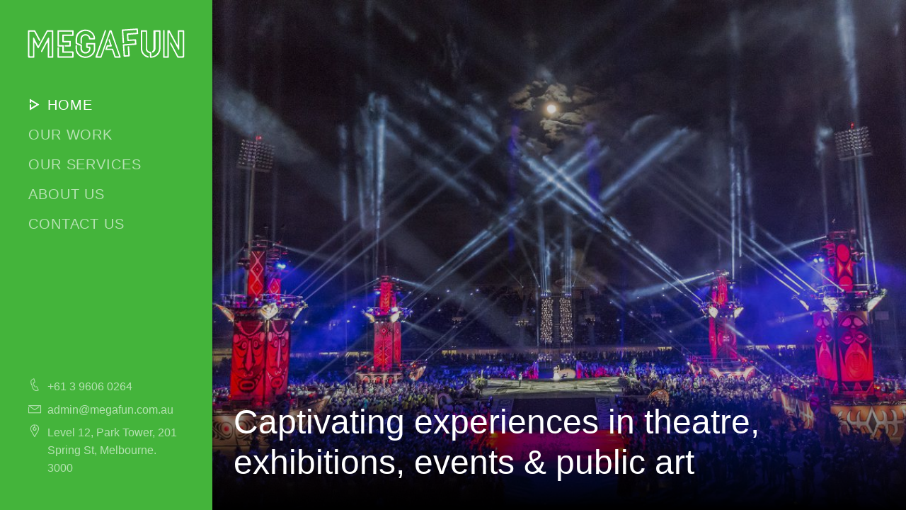

--- FILE ---
content_type: text/html; charset=UTF-8
request_url: http://megafun.com.au/
body_size: 10166
content:
<!DOCTYPE html>
<html class="no-js" lang="en-US">
<head>
  <meta charset="utf-8">
  <meta http-equiv="X-UA-Compatible" content="IE=edge">
  <title>MEGAFUN | Theatre, exhibitions, events &amp; public art</title>
  <meta name="viewport" content="width=device-width, initial-scale=1">

  <meta name='robots' content='index, follow, max-image-preview:large, max-snippet:-1, max-video-preview:-1' />

	<!-- This site is optimized with the Yoast SEO plugin v26.8 - https://yoast.com/product/yoast-seo-wordpress/ -->
	<meta name="description" content="We provide a range of creative and technical services for the arts and entertainment, including concept, design, production and management." />
	<link rel="canonical" href="http://megafun.com.au/" />
	<meta property="og:locale" content="en_US" />
	<meta property="og:type" content="website" />
	<meta property="og:title" content="MEGAFUN | Theatre, exhibitions, events &amp; public art" />
	<meta property="og:description" content="We provide a range of creative and technical services for the arts and entertainment, including concept, design, production and management." />
	<meta property="og:url" content="http://megafun.com.au/" />
	<meta property="og:site_name" content="MEGAFUN - Captivating experiences for theatre, events, exhibitions, public art and interactive multimedia" />
	<meta property="article:modified_time" content="2017-09-12T13:21:20+00:00" />
	<script type="application/ld+json" class="yoast-schema-graph">{"@context":"https://schema.org","@graph":[{"@type":"WebPage","@id":"http://megafun.com.au/","url":"http://megafun.com.au/","name":"MEGAFUN | Theatre, exhibitions, events & public art","isPartOf":{"@id":"http://megafun.com.au/#website"},"datePublished":"2014-05-23T01:26:30+00:00","dateModified":"2017-09-12T13:21:20+00:00","description":"We provide a range of creative and technical services for the arts and entertainment, including concept, design, production and management.","breadcrumb":{"@id":"http://megafun.com.au/#breadcrumb"},"inLanguage":"en-US","potentialAction":[{"@type":"ReadAction","target":["http://megafun.com.au/"]}]},{"@type":"BreadcrumbList","@id":"http://megafun.com.au/#breadcrumb","itemListElement":[{"@type":"ListItem","position":1,"name":"Home"}]},{"@type":"WebSite","@id":"http://megafun.com.au/#website","url":"http://megafun.com.au/","name":"MEGAFUN - Captivating experiences for theatre, events, exhibitions, public art and interactive multimedia","description":"","potentialAction":[{"@type":"SearchAction","target":{"@type":"EntryPoint","urlTemplate":"http://megafun.com.au/?s={search_term_string}"},"query-input":{"@type":"PropertyValueSpecification","valueRequired":true,"valueName":"search_term_string"}}],"inLanguage":"en-US"}]}</script>
	<!-- / Yoast SEO plugin. -->


<link rel='dns-prefetch' href='//cdn.leafletjs.com' />
<link rel='dns-prefetch' href='//f.fontdeck.com' />
<link rel="alternate" title="oEmbed (JSON)" type="application/json+oembed" href="http://megafun.com.au/wp-json/oembed/1.0/embed?url=http%3A%2F%2Fmegafun.com.au%2F" />
<link rel="alternate" title="oEmbed (XML)" type="text/xml+oembed" href="http://megafun.com.au/wp-json/oembed/1.0/embed?url=http%3A%2F%2Fmegafun.com.au%2F&#038;format=xml" />
<style id='wp-img-auto-sizes-contain-inline-css' type='text/css'>
img:is([sizes=auto i],[sizes^="auto," i]){contain-intrinsic-size:3000px 1500px}
/*# sourceURL=wp-img-auto-sizes-contain-inline-css */
</style>
<style id='wp-emoji-styles-inline-css' type='text/css'>

	img.wp-smiley, img.emoji {
		display: inline !important;
		border: none !important;
		box-shadow: none !important;
		height: 1em !important;
		width: 1em !important;
		margin: 0 0.07em !important;
		vertical-align: -0.1em !important;
		background: none !important;
		padding: 0 !important;
	}
/*# sourceURL=wp-emoji-styles-inline-css */
</style>
<style id='wp-block-library-inline-css' type='text/css'>
:root{--wp-block-synced-color:#7a00df;--wp-block-synced-color--rgb:122,0,223;--wp-bound-block-color:var(--wp-block-synced-color);--wp-editor-canvas-background:#ddd;--wp-admin-theme-color:#007cba;--wp-admin-theme-color--rgb:0,124,186;--wp-admin-theme-color-darker-10:#006ba1;--wp-admin-theme-color-darker-10--rgb:0,107,160.5;--wp-admin-theme-color-darker-20:#005a87;--wp-admin-theme-color-darker-20--rgb:0,90,135;--wp-admin-border-width-focus:2px}@media (min-resolution:192dpi){:root{--wp-admin-border-width-focus:1.5px}}.wp-element-button{cursor:pointer}:root .has-very-light-gray-background-color{background-color:#eee}:root .has-very-dark-gray-background-color{background-color:#313131}:root .has-very-light-gray-color{color:#eee}:root .has-very-dark-gray-color{color:#313131}:root .has-vivid-green-cyan-to-vivid-cyan-blue-gradient-background{background:linear-gradient(135deg,#00d084,#0693e3)}:root .has-purple-crush-gradient-background{background:linear-gradient(135deg,#34e2e4,#4721fb 50%,#ab1dfe)}:root .has-hazy-dawn-gradient-background{background:linear-gradient(135deg,#faaca8,#dad0ec)}:root .has-subdued-olive-gradient-background{background:linear-gradient(135deg,#fafae1,#67a671)}:root .has-atomic-cream-gradient-background{background:linear-gradient(135deg,#fdd79a,#004a59)}:root .has-nightshade-gradient-background{background:linear-gradient(135deg,#330968,#31cdcf)}:root .has-midnight-gradient-background{background:linear-gradient(135deg,#020381,#2874fc)}:root{--wp--preset--font-size--normal:16px;--wp--preset--font-size--huge:42px}.has-regular-font-size{font-size:1em}.has-larger-font-size{font-size:2.625em}.has-normal-font-size{font-size:var(--wp--preset--font-size--normal)}.has-huge-font-size{font-size:var(--wp--preset--font-size--huge)}.has-text-align-center{text-align:center}.has-text-align-left{text-align:left}.has-text-align-right{text-align:right}.has-fit-text{white-space:nowrap!important}#end-resizable-editor-section{display:none}.aligncenter{clear:both}.items-justified-left{justify-content:flex-start}.items-justified-center{justify-content:center}.items-justified-right{justify-content:flex-end}.items-justified-space-between{justify-content:space-between}.screen-reader-text{border:0;clip-path:inset(50%);height:1px;margin:-1px;overflow:hidden;padding:0;position:absolute;width:1px;word-wrap:normal!important}.screen-reader-text:focus{background-color:#ddd;clip-path:none;color:#444;display:block;font-size:1em;height:auto;left:5px;line-height:normal;padding:15px 23px 14px;text-decoration:none;top:5px;width:auto;z-index:100000}html :where(.has-border-color){border-style:solid}html :where([style*=border-top-color]){border-top-style:solid}html :where([style*=border-right-color]){border-right-style:solid}html :where([style*=border-bottom-color]){border-bottom-style:solid}html :where([style*=border-left-color]){border-left-style:solid}html :where([style*=border-width]){border-style:solid}html :where([style*=border-top-width]){border-top-style:solid}html :where([style*=border-right-width]){border-right-style:solid}html :where([style*=border-bottom-width]){border-bottom-style:solid}html :where([style*=border-left-width]){border-left-style:solid}html :where(img[class*=wp-image-]){height:auto;max-width:100%}:where(figure){margin:0 0 1em}html :where(.is-position-sticky){--wp-admin--admin-bar--position-offset:var(--wp-admin--admin-bar--height,0px)}@media screen and (max-width:600px){html :where(.is-position-sticky){--wp-admin--admin-bar--position-offset:0px}}

/*# sourceURL=wp-block-library-inline-css */
</style><style id='global-styles-inline-css' type='text/css'>
:root{--wp--preset--aspect-ratio--square: 1;--wp--preset--aspect-ratio--4-3: 4/3;--wp--preset--aspect-ratio--3-4: 3/4;--wp--preset--aspect-ratio--3-2: 3/2;--wp--preset--aspect-ratio--2-3: 2/3;--wp--preset--aspect-ratio--16-9: 16/9;--wp--preset--aspect-ratio--9-16: 9/16;--wp--preset--color--black: #000000;--wp--preset--color--cyan-bluish-gray: #abb8c3;--wp--preset--color--white: #ffffff;--wp--preset--color--pale-pink: #f78da7;--wp--preset--color--vivid-red: #cf2e2e;--wp--preset--color--luminous-vivid-orange: #ff6900;--wp--preset--color--luminous-vivid-amber: #fcb900;--wp--preset--color--light-green-cyan: #7bdcb5;--wp--preset--color--vivid-green-cyan: #00d084;--wp--preset--color--pale-cyan-blue: #8ed1fc;--wp--preset--color--vivid-cyan-blue: #0693e3;--wp--preset--color--vivid-purple: #9b51e0;--wp--preset--gradient--vivid-cyan-blue-to-vivid-purple: linear-gradient(135deg,rgb(6,147,227) 0%,rgb(155,81,224) 100%);--wp--preset--gradient--light-green-cyan-to-vivid-green-cyan: linear-gradient(135deg,rgb(122,220,180) 0%,rgb(0,208,130) 100%);--wp--preset--gradient--luminous-vivid-amber-to-luminous-vivid-orange: linear-gradient(135deg,rgb(252,185,0) 0%,rgb(255,105,0) 100%);--wp--preset--gradient--luminous-vivid-orange-to-vivid-red: linear-gradient(135deg,rgb(255,105,0) 0%,rgb(207,46,46) 100%);--wp--preset--gradient--very-light-gray-to-cyan-bluish-gray: linear-gradient(135deg,rgb(238,238,238) 0%,rgb(169,184,195) 100%);--wp--preset--gradient--cool-to-warm-spectrum: linear-gradient(135deg,rgb(74,234,220) 0%,rgb(151,120,209) 20%,rgb(207,42,186) 40%,rgb(238,44,130) 60%,rgb(251,105,98) 80%,rgb(254,248,76) 100%);--wp--preset--gradient--blush-light-purple: linear-gradient(135deg,rgb(255,206,236) 0%,rgb(152,150,240) 100%);--wp--preset--gradient--blush-bordeaux: linear-gradient(135deg,rgb(254,205,165) 0%,rgb(254,45,45) 50%,rgb(107,0,62) 100%);--wp--preset--gradient--luminous-dusk: linear-gradient(135deg,rgb(255,203,112) 0%,rgb(199,81,192) 50%,rgb(65,88,208) 100%);--wp--preset--gradient--pale-ocean: linear-gradient(135deg,rgb(255,245,203) 0%,rgb(182,227,212) 50%,rgb(51,167,181) 100%);--wp--preset--gradient--electric-grass: linear-gradient(135deg,rgb(202,248,128) 0%,rgb(113,206,126) 100%);--wp--preset--gradient--midnight: linear-gradient(135deg,rgb(2,3,129) 0%,rgb(40,116,252) 100%);--wp--preset--font-size--small: 13px;--wp--preset--font-size--medium: 20px;--wp--preset--font-size--large: 36px;--wp--preset--font-size--x-large: 42px;--wp--preset--spacing--20: 0.44rem;--wp--preset--spacing--30: 0.67rem;--wp--preset--spacing--40: 1rem;--wp--preset--spacing--50: 1.5rem;--wp--preset--spacing--60: 2.25rem;--wp--preset--spacing--70: 3.38rem;--wp--preset--spacing--80: 5.06rem;--wp--preset--shadow--natural: 6px 6px 9px rgba(0, 0, 0, 0.2);--wp--preset--shadow--deep: 12px 12px 50px rgba(0, 0, 0, 0.4);--wp--preset--shadow--sharp: 6px 6px 0px rgba(0, 0, 0, 0.2);--wp--preset--shadow--outlined: 6px 6px 0px -3px rgb(255, 255, 255), 6px 6px rgb(0, 0, 0);--wp--preset--shadow--crisp: 6px 6px 0px rgb(0, 0, 0);}:where(.is-layout-flex){gap: 0.5em;}:where(.is-layout-grid){gap: 0.5em;}body .is-layout-flex{display: flex;}.is-layout-flex{flex-wrap: wrap;align-items: center;}.is-layout-flex > :is(*, div){margin: 0;}body .is-layout-grid{display: grid;}.is-layout-grid > :is(*, div){margin: 0;}:where(.wp-block-columns.is-layout-flex){gap: 2em;}:where(.wp-block-columns.is-layout-grid){gap: 2em;}:where(.wp-block-post-template.is-layout-flex){gap: 1.25em;}:where(.wp-block-post-template.is-layout-grid){gap: 1.25em;}.has-black-color{color: var(--wp--preset--color--black) !important;}.has-cyan-bluish-gray-color{color: var(--wp--preset--color--cyan-bluish-gray) !important;}.has-white-color{color: var(--wp--preset--color--white) !important;}.has-pale-pink-color{color: var(--wp--preset--color--pale-pink) !important;}.has-vivid-red-color{color: var(--wp--preset--color--vivid-red) !important;}.has-luminous-vivid-orange-color{color: var(--wp--preset--color--luminous-vivid-orange) !important;}.has-luminous-vivid-amber-color{color: var(--wp--preset--color--luminous-vivid-amber) !important;}.has-light-green-cyan-color{color: var(--wp--preset--color--light-green-cyan) !important;}.has-vivid-green-cyan-color{color: var(--wp--preset--color--vivid-green-cyan) !important;}.has-pale-cyan-blue-color{color: var(--wp--preset--color--pale-cyan-blue) !important;}.has-vivid-cyan-blue-color{color: var(--wp--preset--color--vivid-cyan-blue) !important;}.has-vivid-purple-color{color: var(--wp--preset--color--vivid-purple) !important;}.has-black-background-color{background-color: var(--wp--preset--color--black) !important;}.has-cyan-bluish-gray-background-color{background-color: var(--wp--preset--color--cyan-bluish-gray) !important;}.has-white-background-color{background-color: var(--wp--preset--color--white) !important;}.has-pale-pink-background-color{background-color: var(--wp--preset--color--pale-pink) !important;}.has-vivid-red-background-color{background-color: var(--wp--preset--color--vivid-red) !important;}.has-luminous-vivid-orange-background-color{background-color: var(--wp--preset--color--luminous-vivid-orange) !important;}.has-luminous-vivid-amber-background-color{background-color: var(--wp--preset--color--luminous-vivid-amber) !important;}.has-light-green-cyan-background-color{background-color: var(--wp--preset--color--light-green-cyan) !important;}.has-vivid-green-cyan-background-color{background-color: var(--wp--preset--color--vivid-green-cyan) !important;}.has-pale-cyan-blue-background-color{background-color: var(--wp--preset--color--pale-cyan-blue) !important;}.has-vivid-cyan-blue-background-color{background-color: var(--wp--preset--color--vivid-cyan-blue) !important;}.has-vivid-purple-background-color{background-color: var(--wp--preset--color--vivid-purple) !important;}.has-black-border-color{border-color: var(--wp--preset--color--black) !important;}.has-cyan-bluish-gray-border-color{border-color: var(--wp--preset--color--cyan-bluish-gray) !important;}.has-white-border-color{border-color: var(--wp--preset--color--white) !important;}.has-pale-pink-border-color{border-color: var(--wp--preset--color--pale-pink) !important;}.has-vivid-red-border-color{border-color: var(--wp--preset--color--vivid-red) !important;}.has-luminous-vivid-orange-border-color{border-color: var(--wp--preset--color--luminous-vivid-orange) !important;}.has-luminous-vivid-amber-border-color{border-color: var(--wp--preset--color--luminous-vivid-amber) !important;}.has-light-green-cyan-border-color{border-color: var(--wp--preset--color--light-green-cyan) !important;}.has-vivid-green-cyan-border-color{border-color: var(--wp--preset--color--vivid-green-cyan) !important;}.has-pale-cyan-blue-border-color{border-color: var(--wp--preset--color--pale-cyan-blue) !important;}.has-vivid-cyan-blue-border-color{border-color: var(--wp--preset--color--vivid-cyan-blue) !important;}.has-vivid-purple-border-color{border-color: var(--wp--preset--color--vivid-purple) !important;}.has-vivid-cyan-blue-to-vivid-purple-gradient-background{background: var(--wp--preset--gradient--vivid-cyan-blue-to-vivid-purple) !important;}.has-light-green-cyan-to-vivid-green-cyan-gradient-background{background: var(--wp--preset--gradient--light-green-cyan-to-vivid-green-cyan) !important;}.has-luminous-vivid-amber-to-luminous-vivid-orange-gradient-background{background: var(--wp--preset--gradient--luminous-vivid-amber-to-luminous-vivid-orange) !important;}.has-luminous-vivid-orange-to-vivid-red-gradient-background{background: var(--wp--preset--gradient--luminous-vivid-orange-to-vivid-red) !important;}.has-very-light-gray-to-cyan-bluish-gray-gradient-background{background: var(--wp--preset--gradient--very-light-gray-to-cyan-bluish-gray) !important;}.has-cool-to-warm-spectrum-gradient-background{background: var(--wp--preset--gradient--cool-to-warm-spectrum) !important;}.has-blush-light-purple-gradient-background{background: var(--wp--preset--gradient--blush-light-purple) !important;}.has-blush-bordeaux-gradient-background{background: var(--wp--preset--gradient--blush-bordeaux) !important;}.has-luminous-dusk-gradient-background{background: var(--wp--preset--gradient--luminous-dusk) !important;}.has-pale-ocean-gradient-background{background: var(--wp--preset--gradient--pale-ocean) !important;}.has-electric-grass-gradient-background{background: var(--wp--preset--gradient--electric-grass) !important;}.has-midnight-gradient-background{background: var(--wp--preset--gradient--midnight) !important;}.has-small-font-size{font-size: var(--wp--preset--font-size--small) !important;}.has-medium-font-size{font-size: var(--wp--preset--font-size--medium) !important;}.has-large-font-size{font-size: var(--wp--preset--font-size--large) !important;}.has-x-large-font-size{font-size: var(--wp--preset--font-size--x-large) !important;}
/*# sourceURL=global-styles-inline-css */
</style>

<style id='classic-theme-styles-inline-css' type='text/css'>
/*! This file is auto-generated */
.wp-block-button__link{color:#fff;background-color:#32373c;border-radius:9999px;box-shadow:none;text-decoration:none;padding:calc(.667em + 2px) calc(1.333em + 2px);font-size:1.125em}.wp-block-file__button{background:#32373c;color:#fff;text-decoration:none}
/*# sourceURL=/wp-includes/css/classic-themes.min.css */
</style>
<link rel='stylesheet' id='bb-taps-editor-style-shared-css' href='/wp-content/themes/megafun/assets/css/editor-style-shared.css?ver=6.9' type='text/css' media='all' />
<link rel='stylesheet' id='roots_main-css' href='/wp-content/themes/megafun/assets/css/main.min.css?ver=0.96' type='text/css' media='all' />
<link rel='stylesheet' id='leaflet-css' href='http://cdn.leafletjs.com/leaflet-0.7.3/leaflet.css?ver=6.9' type='text/css' media='all' />
<link rel='stylesheet' id='apercu-css' href='//f.fontdeck.com/s/css/1EVfToJ+jBTtPUErD8SgjoD2N/I/megafun.miek.com.au/45837.css?ver=6.9' type='text/css' media='all' />
<script type="text/javascript" src="/wp-content/themes/megafun/assets/js/modernizr.min.js?ver=6.9" id="modernizr-js"></script>
<script type="text/javascript" src="http://cdn.leafletjs.com/leaflet-0.7.3/leaflet.js?ver=0.7.3" id="leaflet_js-js"></script>
<link rel="https://api.w.org/" href="http://megafun.com.au/wp-json/" /><link rel="alternate" title="JSON" type="application/json" href="http://megafun.com.au/wp-json/wp/v2/pages/4" />
</head>
<body class="home wp-singular page wp-theme-megafun">

  <!--[if lt IE 8]>
    <div class="alert alert-warning">
      You are using an <strong>outdated</strong> browser. Please <a href="http://browsehappy.com/">upgrade your browser</a> to improve your experience.    </div>
  <![endif]-->
 
  <!-- <div class="outer-wrap"> -->
    <div class="off-canvas-wrap" data-offcanvas>
      <div class="inner-wrap">

  <div>
  <header class="site-header">
    
    <a class="hamburger icon-hamburger left-off-canvas-toggle"></a>

    <nav class="global-nav">
      <ul>
        <li class="logo">
          <h1><a href="http://megafun.com.au/">
            <svg version="1.1" id="Layer_1" xmlns="http://www.w3.org/2000/svg" xmlns:xlink="http://www.w3.org/1999/xlink" x="0px" y="0px"
   viewBox="0 0 222.4 41.7" enable-background="new 0 0 222.4 41.7" xml:space="preserve" width="222.4" height="41.7">
            <g>
              <path class="logo-character logo-m" fill="#FFFFFF" d="M35,2.5h-7.6c-0.6,0-1,0.1-1.1,0.5L14.7,24.1c-0.2,0.5-0.7,0.4-0.9,0L8.2,13.4c-0.2-0.4-0.6-0.6-0.8-0.6
                c-0.3,0-0.7,0.3-0.7,0.9v24.7c0,0.5,0,1.1-0.6,1.1H2.8c-0.5,0-1.2-0.7-1.2-1.1V4.8c0-0.5,0.7-0.3,1.2-0.3h4.9c0.5,0,0.7,0,0.9,0.4
                l6.8,12.4c0.2,0.3,0.4,0.5,0.7,0.5c0.3,0,0.6-0.2,0.7-0.6l0.1-0.1c0.2-0.4,0.2-0.8,0-1.2l-7-12.8C9.7,2.6,9.4,2.5,8.8,2.5H1
                c-0.9,0-1.4,0.2-1.4,0.7V40c0,0.6,0.7,1.5,1.4,1.5h6.8c0.7,0,0.8-0.8,0.8-1.5V20.5c0-0.3,0.2-0.6,0.4-0.6c0.2,0,0.4,0.2,0.5,0.4
                l3.9,7.3c0.2,0.3,0.4,0.5,0.7,0.5s0.6-0.2,0.7-0.5L27.4,4.8c0.1-0.3,0.4-0.3,0.9-0.3h4.9c0.5,0,0.4-0.1,0.4,0.3v33.5
                c0,0.5,0.1,1.1-0.4,1.1H30c-0.5,0-0.3-0.7-0.3-1.1V13.8c0-0.6-0.5-0.9-0.8-0.9c-0.3,0-0.6,0.2-0.8,0.6l-9.8,18.2
                c-0.2,0.4-0.2,0.8,0,1.2l0.2,0.3c0.1,0.2,0.3,0.3,0.5,0.3c0.3,0,0.6-0.2,0.8-0.6l6.7-12.5c0.1-0.2,0.5-0.4,0.7-0.4
                c0.2,0,0.6,0.2,0.6,0.6V40c0,0.6-0.1,1.5,0.6,1.5H35c0.7,0,0.6-0.8,0.6-1.5V3.2C35.6,2.8,35.9,2.5,35,2.5z"/>
              <path class="logo-character logo-e" fill="#FFFFFF" d="M63.4,2.5h-21c-0.9,0-0.8,0.2-0.8,0.7v21c0,0.4-0.1,1.3,0.8,1.3h5c0.5,0,1.2-0.1,1.2,0.3v7.7
                c0,0.6-0.1,1,0.6,1h12.4c0.5,0,1,0.2,1,0.7v3.2c0,0.5-0.5,1.1-1,1.1H44.2c-0.5,0-0.5-0.7-0.5-1.1V27.5c0-0.4-0.1-1-1-1
                c-0.9,0-1,0.5-1,1V40c0,0.6,0.1,1.5,0.8,1.5h21c0.7,0,1.2-0.8,1.2-1.5v-6.5c0-0.6-0.6-1-1.2-1H51c-0.5,0-0.3-0.1-0.3-0.6v-7.7
                c0-0.4-0.6-0.7-1.4-0.7h-5c-0.5,0-0.5-0.5-0.5-1V4.8c0-0.5,0-0.3,0.5-0.3h17.5c0.5,0,1-0.1,1,0.3V8c0,0.5-0.5,0.5-1,0.5H49.2
                c-0.9,0-0.6,0.7-0.6,1.1v8.5c0,0.4-0.3,1.4,0.6,1.4h8.9c0.5,0,0.6-0.2,0.6,0.3v2.7c0,0.5,0,1-0.6,1h-5.3c-0.9,0-1,0.6-1,1
                c0,0.4,0.2,1,1,1h7.1c0.9,0,0.8-0.9,0.8-1.3v-6c0-0.4,0.1-0.6-0.8-0.6H51c-0.5,0-0.3-0.5-0.3-1v-5.2c0-0.5-0.2-0.8,0.3-0.8h12.4
                c0.9,0,1.2-0.4,1.2-0.9V3.2C64.6,2.8,64.3,2.5,63.4,2.5z"/>
              <path class="logo-character logo-g" fill="#FFFFFF" d="M87.6,15.5h6.8c0.9,0,1-0.6,1-1.1c0-7.1-6.3-12.9-13.9-12.9c-7.6,0-13.9,5.7-13.9,12.7V21
                c0,0.5,0.4,0.9,0.9,1.1l5.5,2.3c0.4,0.1,0.6,0.4,0.6,0.8v3.8c0,3.6,3.1,6.5,7,6.5s7-2.8,7-6.5v-2.3c0-0.4-0.2-1.1-1-1.1h-2.1
                c-0.5,0-0.9-0.1-0.9-0.6v-2.1c0-0.5,0.4-0.3,0.9-0.3h7.1c0.5,0,1-0.2,1,0.3v6c0,2.9-1.3,5.6-3.6,7.7c-2.1,2-5.1,3.1-8.3,3.1
                c-3.2,0-6.3-1.1-8.5-3.1c-2.2-2.1-3.7-4.8-3.7-7.7v-4.1c0-0.5-0.1-0.9-0.5-1.1l-0.3-0.1c-0.6-0.2-1.1,0.2-1.1,0.9v4.4
                c0,7.1,6.4,12.8,14,12.8c7.6,0,14-5.8,14-12.8v-7.7c0-0.4-0.4-0.7-1.2-0.7H83.8c-0.7,0-1.1,0-1.1,0.7v5.4c0,0.6,0.5,0.9,1.1,0.9
                h2.1c0.5,0,0.8,0.2,0.8,0.7v0.7c0,2.5-2.3,4.5-5,4.5c-2.7,0-5-2-5-4.5v-4.8c0-0.5-0.2-0.9-0.6-1.1l-5.6-2.3
                c-0.4-0.1-0.7-0.4-0.7-0.8v-5.6c0-2.9,1.4-5.6,3.6-7.6c2.1-2,5.2-3.2,8.3-3.2s6.2,1.2,8.3,3.2c1.7,1.6,2.9,3.7,3.3,6
                c0,0.2,0,0.4-0.1,0.6c-0.1,0.1-0.3,0.3-0.6,0.3h-3.3c-0.4,0-0.7-0.3-0.9-0.7c-0.7-2.8-3.6-4.9-6.8-4.9c-3.8,0-7,2.9-7,6.4v5.9
                c0,0.5,0.3,0.9,0.8,1.1l0.2,0.1c0.6,0.3,1-0.1,1-0.8v-6.3c0-2.5,2.3-4.5,5-4.5c2.7,0,5,2,5,4.5v0.4C86.6,14.9,86.7,15.5,87.6,15.5z
                "/>
              <path class="logo-character logo-a" fill="#FFFFFF" d="M119,3.1c-0.2-0.5-0.6-0.6-1.1-0.6H117c-0.6,0-0.9,0.1-1.1,0.6l-12.5,35.7c-0.2,0.4-0.4,0.7-0.9,0.7h-3.2
                c-0.3,0-0.5-0.3-0.6-0.4c-0.1-0.2-0.1-0.5,0-0.6l12.3-35c0.1-0.3,0.1-0.6,0-0.8c-0.1-0.2-0.4-0.4-0.8-0.4c-0.6,0-0.9,0.2-1.1,0.8
                L96,39.9c-0.1,0.3-0.1,0.8,0,1c0.2,0.2,0.4,0.6,0.8,0.6h6.7c0.6,0,0.9-0.5,1.1-1L117,5.8c0.1-0.3,0.3-0.5,0.5-0.5s0.3,0.1,0.4,0.4
                l11.5,32.7c0.1,0.1,0.1,0.6,0,0.7c-0.1,0.1-0.3,0.4-0.6,0.4h-3.5c-0.5,0-0.7-0.4-0.9-0.8l-3.1-9.1c-0.2-0.5-0.6-1.1-1.1-1.1h-7
                c-0.3,0-0.5,0.2-0.6,0c-0.1-0.2-0.1-0.2,0-0.4l0.9-2.3c0.2-0.4,0.4-0.3,0.9-0.3h4c0.4,0,0.7-0.3,0.8-0.5c0.1-0.2,0.1-0.6,0-0.9
                l-2.9-8.4c-0.2-0.4-0.4-0.6-0.7-0.6s-0.6,0.2-0.7,0.6l-0.1,0.4c-0.1,0.4-0.1,0.8,0,1.2l1.8,5.2c0.1,0.1,0.1,0.5,0,0.6
                c-0.1,0.1-0.3,0.4-0.6,0.4h-2.9c-0.6,0-0.9,0.1-1.1,0.6l-2,5.7c-0.1,0.3-0.1,0.3,0,0.5c0.2,0.2,0.4,0.1,0.8,0.1h8.2
                c0.5,0,0.7,0.4,0.9,0.8l3,9.1c0.2,0.5,0.6,1.1,1.1,1.1h7c0.4,0,0.7-0.4,0.8-0.6c0.1-0.2,0.1-0.5,0-0.8L119,3.1z"/>
              <path class="logo-character logo-f" fill="#FFFFFF" d="M155.4,0l-21,1.4c-0.3,0-0.6,0.1-0.7,0.3c-0.2,0.2-0.2,0.4-0.2,0.7l1.2,17.7c0,0.6,0.4,0.9,1.1,0.9
                c0.9-0.1,1-0.6,1-1l-1.1-16c0-0.5,0.2-0.7,0.7-0.7l17.4-1.2c0.5,0,0.8,0.2,0.8,0.6l0.2,2.7c0,0.2,0,0.4-0.1,0.5
                c-0.1,0.1-0.3,0.2-0.6,0.2L141.6,7c-0.3,0-0.6,0.1-0.7,0.3c-0.2,0.2-0.2,0.4-0.2,0.7l0.6,8.9c0,0.6,0.4,1,1.1,0.9l8.9-0.6
                c0.5,0,0.7,0.2,0.8,0.6l0.2,2.7c0,0.2,0,0.4-0.1,0.5c-0.1,0.1-0.3,0.2-0.6,0.2l-15.6,1.1c-0.9,0.1-1,0.6-1,1l1.1,15.8
                c0,0.6,0.4,0.9,1,0.9c0,0,0.1,0,0.1,0l6.8-0.5c0.3,0,0.6-0.1,0.7-0.3c0.2-0.2,0.2-0.4,0.2-0.7L144,26.1c0-0.6-0.4-1-1.1-0.9
                c-0.9,0.1-1,0.6-1,1l0.8,10.9c0,0.5-0.2,0.7-0.7,0.7l-3.2,0.2c-0.5,0-0.8-0.2-0.8-0.6l-0.9-12.5c0-0.2,0-0.4,0.1-0.5
                c0.1-0.1,0.3-0.2,0.6-0.2l15.6-1.1c0.3,0,0.6-0.1,0.8-0.3c0.2-0.2,0.2-0.4,0.2-0.7l-0.4-6c0-0.6-0.4-1-1.1-0.9l-8.9,0.6
                c-0.5,0-0.8-0.2-0.8-0.6l-0.4-5.6c0-0.5,0.2-0.7,0.7-0.7L155.9,8c0.3,0,0.6-0.1,0.8-0.3c0.2-0.2,0.2-0.4,0.2-0.7l-0.4-6
                C156.5,0.3,156.1,0,155.4,0z"/>
              <path class="logo-character logo-u" fill="#FFFFFF" d="M187.4,2.5h-7.2c-0.9,0-1.5,0.2-1.5,0.7v25.5c0,1.3-0.5,2.5-1.5,3.3c-0.4,0.3-0.5,0.6-0.5,1.1v0.3
                c0,0.2,0.2,0.4,0.3,0.5c0.2,0.3,1,0.3,1.4,0c1.9-1.2,3.3-3.1,3.3-5.2V4.8c0-0.5-0.2-0.3,0.3-0.3h3.6c0.5,0,1.1-0.1,1.1,0.3v23.9
                c0,1.4-0.4,2.8-1.1,4.3c-0.7,1.4-1.6,2.6-2.7,3.5c-1,1-2.3,1.7-3.8,2.4c-0.8,0.3-1.6,0.5-2.7,0.7c-0.5,0.1-0.7-0.1-0.7-0.6V34
                c0-0.7-1-1-1.1-1l-0.1,0c-2.6,0-4.8-2-4.8-4.4V3.2c0-0.4-0.2-0.7-1-0.7h-7.2c-0.9,0-0.8,0.2-0.8,0.7v25.5c0,5.8,4.1,11,10.2,12.5
                c0.7,0.2,1.1-0.2,1.1-0.9c0-0.6-0.3-0.9-0.9-1.1c-0.4-0.1-0.8-0.2-1.3-0.4c-1.6-0.7-2.8-1.4-3.7-2.4c-1.1-1-1.9-2.2-2.5-3.5
                c-0.6-1.3-0.9-2.7-0.9-4.3V4.8c0-0.5,0.1-0.3,0.6-0.3h3.6c0.5,0,0.8-0.1,0.8,0.3v23.9c0,2.9,2.2,5.4,5.2,6.1
                c0.5,0.2,0.8,0.4,0.8,0.8v5.1c0,0.6,0.6,0.8,0.7,0.8h0.1c7.7,0,14.2-5.6,14.2-12.9V3.2C188.6,2.8,188.2,2.5,187.4,2.5z"/>
              <path class="logo-character logo-n" fill="#FFFFFF" d="M221.3,2.5h-6.8c-0.9,0-0.9,0.2-0.9,0.7v19.5c0,0.3-0.2,0.6-0.4,0.6c-0.2,0-0.4-0.2-0.5-0.4L202,3.1
                c-0.2-0.5-0.6-0.6-1.2-0.6H200c-0.9,0-1.4,0.2-1.4,0.7v35.2c0,0.5,0.1,1.1-0.4,1.1H195c-0.5,0-0.4-0.7-0.4-1.1V3.2c0-0.4-0.1-1-1-1
                c-0.9,0-1,0.5-1,1V40c0,0.6-0.1,1.5,0.6,1.5h6.8c0.7,0,0.6-0.8,0.6-1.5V6.8c0-0.3,0.3-0.6,0.5-0.6c0.2,0,0.4,0.2,0.6,0.4l12.4,23
                c0.2,0.4,0.5,0.6,0.8,0.6c0.3,0,0.7-0.3,0.7-0.9V4.8c0-0.5,0.2-0.3,0.7-0.3h3.3c0.5,0,1.1-0.1,1.1,0.3v33.5c0,0.5-0.6,1.1-1.1,1.1
                h-4.9c-0.4,0-0.7-0.4-0.9-0.8l-9.9-18.4c-0.2-0.4-0.4-0.6-0.7-0.6c-0.3,0-0.6,0.2-0.6,0.8v0.5c0,0.4,0,0.7,0.2,1.1l9.8,18.4
                c0.2,0.5,0.5,0.9,1.1,0.9h7.6c0.7,0,1.3-0.8,1.3-1.5V3.2C222.6,2.8,222.2,2.5,221.3,2.5z"/>
            </g>
            </svg>

          <!-- <img src="/wp-content/themes/megafun/assets/img/megafun-logo.svg" width="222" height"42"> -->
          <span>MEGAFUN &#8211; Captivating experiences for theatre, events, exhibitions, public art and interactive multimedia</span>
          </a></h1>
        </li>
        <li class="menu-icon"><a href="#"><span></span></a></li>
      </ul>
      
      <section >
        <ul id="menu-primary-navigation" class="menu"><li class="active menu-home"><a href="http://megafun.com.au/" aria-current="page">Home</a></li>
<li class="menu-our-work"><a href="/work/">Our work</a></li>
<li class="menu-our-services"><a href="http://megafun.com.au/our-services/">Our services</a></li>
<li class="menu-about-us"><a href="http://megafun.com.au/about-us/">About us</a></li>
<li class="menu-contact-us"><a href="http://megafun.com.au/contact-us/">Contact us</a></li>
</ul>      </section>
    </nav>

  <div class="large-contacts"><div class="contact-details">
    
    <p class="office-phone"><span class="icon-phone"></span><a href="#kdhjf">+61 3 9606 0264</a></p>

  
    
    <p class="office-email"><span class="icon-letter"></span>admin@megafun.com.au</p>

  
    
    <p class="office-address"><span class="icon-pin"></span>Level 12, Park Tower, 201 Spring St, Melbourne. 3000</p>

  
    
</div>
</div>

  </header>
</div> <!-- contain-to-grid -->      
      <nav class="mobile-nav left-off-canvas-menu">
        <ul id="menu-primary-navigation-1" class="menu"><li class="active menu-home"><a href="http://megafun.com.au/" aria-current="page">Home</a></li>
<li class="menu-our-work"><a href="/work/">Our work</a></li>
<li class="menu-our-services"><a href="http://megafun.com.au/our-services/">Our services</a></li>
<li class="menu-about-us"><a href="http://megafun.com.au/about-us/">About us</a></li>
<li class="menu-contact-us"><a href="http://megafun.com.au/contact-us/">Contact us</a></li>
</ul>        <div class="contact-details">
    
    <p class="office-phone"><span class="icon-phone"></span><a href="#kdhjf">+61 3 9606 0264</a></p>

  
    
    <p class="office-email"><span class="icon-letter"></span>admin@megafun.com.au</p>

  
    
    <p class="office-address"><span class="icon-pin"></span>Level 12, Park Tower, 201 Spring St, Melbourne. 3000</p>

  
    
</div>
      </nav>

        <div class="container" role="document">
            <main class="main " role="main">
              
	<div class="home-content">

		<div class="royalSlider" id="home-slider">
			
			
							
				<a class="rsImg" href="http://megafun.com.au/wp-content/uploads/2014/05/PG15Opening-BULLER-28.jpg"></a>


							
				<a class="rsImg" href="http://megafun.com.au/wp-content/uploads/2014/05/11694767_1007835295923325_9184115859786986361_n.jpg"></a>


							
				<a class="rsImg" href="http://megafun.com.au/wp-content/uploads/2014/05/11692637_1007836815923173_669421275755386404_n.jpg"></a>


							
				<a class="rsImg" href="http://megafun.com.au/wp-content/uploads/2014/05/wild.jpg"></a>


							
				<a class="rsImg" href="http://megafun.com.au/wp-content/uploads/2014/05/guerin.jpg"></a>


							
				<a class="rsImg" href="http://megafun.com.au/wp-content/uploads/2014/05/fish.jpg"></a>


							
				<a class="rsImg" href="http://megafun.com.au/wp-content/uploads/2014/05/zoetrope.jpg"></a>


							
				<a class="rsImg" href="http://megafun.com.au/wp-content/uploads/2014/05/G4Y3585.jpg"></a>


							
				<a class="rsImg" href="http://megafun.com.au/wp-content/uploads/2014/05/DSC_3001.jpg"></a>


							
				<a class="rsImg" href="http://megafun.com.au/wp-content/uploads/2014/05/inma-close.jpg"></a>


							
				<a class="rsImg" href="http://megafun.com.au/wp-content/uploads/2014/05/DSC_3680.jpg"></a>


							
				<a class="rsImg" href="http://megafun.com.au/wp-content/uploads/2014/06/6833992061_6d4acc2648_b.jpg"></a>


							
				<a class="rsImg" href="http://megafun.com.au/wp-content/uploads/2014/05/HH-Pharaoh.jpg"></a>


							
				<a class="rsImg" href="http://megafun.com.au/wp-content/uploads/2014/05/IMG_9500.jpg"></a>


							
				<a class="rsImg" href="http://megafun.com.au/wp-content/uploads/2014/06/6718297567_c3a8713456_o.jpg"></a>


							
				<a class="rsImg" href="http://megafun.com.au/wp-content/uploads/2014/06/Amanda-Palmer-Brian-Ritchie-Mick-Harvey-2012-image-shows-size-of-screen.jpg"></a>


							
				<a class="rsImg" href="http://megafun.com.au/wp-content/uploads/2014/05/Melbourne-2030-overview.jpg"></a>


							
				<a class="rsImg" href="http://megafun.com.au/wp-content/uploads/2014/06/P1000622-1800x1350.jpg"></a>


							
				<a class="rsImg" href="http://megafun.com.au/wp-content/uploads/2014/05/1361290701screen-shot-2013-02-06-at-12-28-45.jpg"></a>


							
				<a class="rsImg" href="http://megafun.com.au/wp-content/uploads/2014/05/Clipboard-Image2.jpg"></a>


							
				<a class="rsImg" href="http://megafun.com.au/wp-content/uploads/2014/05/Fireworks.jpg"></a>


							
				<a class="rsImg" href="http://megafun.com.au/wp-content/uploads/2014/08/7707823490_dd38e0a599_z1-e1410532590809.jpg"></a>


							
				<a class="rsImg" href="http://megafun.com.au/wp-content/uploads/2014/09/Dora-Live-pic.jpg"></a>


							
				<a class="rsImg" href="http://megafun.com.au/wp-content/uploads/2014/06/P10103841.jpg"></a>


							
				<a class="rsImg" href="http://megafun.com.au/wp-content/uploads/2014/08/r58_0_4394_2439_w1200_h678_fmax.jpg"></a>


							
				<a class="rsImg" href="http://megafun.com.au/wp-content/uploads/2014/05/IMG_9489.jpg"></a>


							
				<a class="rsImg" href="http://megafun.com.au/wp-content/uploads/2014/05/lightercouta.jpg"></a>


							
				<a class="rsImg" href="http://megafun.com.au/wp-content/uploads/2014/05/Ben-Hur_Poster1-e1411227527252.jpg"></a>


							
				<a class="rsImg" href="http://megafun.com.au/wp-content/uploads/2014/05/ahsroof.jpg"></a>


							
				<a class="rsImg" href="http://megafun.com.au/wp-content/uploads/2014/05/she-oak-fire-05-L.jpg"></a>


							
				<a class="rsImg" href="http://megafun.com.au/wp-content/uploads/2014/09/AR-130309948.jpg"></a>


							
				<a class="rsImg" href="http://megafun.com.au/wp-content/uploads/2014/09/z_hamer_hall_006.jpg"></a>


							
				<a class="rsImg" href="http://megafun.com.au/wp-content/uploads/2014/05/2012-2481_0299.jpg"></a>


							
				<a class="rsImg" href="http://megafun.com.au/wp-content/uploads/2014/05/Clipboard-Image.jpg"></a>


							
				<a class="rsImg" href="http://megafun.com.au/wp-content/uploads/2014/06/Clipboard-Image.jpg"></a>


							
				<a class="rsImg" href="http://megafun.com.au/wp-content/uploads/2014/05/WelcomeMap1.jpg"></a>


							
				<a class="rsImg" href="http://megafun.com.au/wp-content/uploads/2014/09/P9140894-1800x1350.jpg"></a>


							
				<a class="rsImg" href="http://megafun.com.au/wp-content/uploads/2017/09/20160919_152219.jpg"></a>


							
				<a class="rsImg" href="http://megafun.com.au/wp-content/uploads/2017/09/20160919_151800.jpg"></a>


							
				<a class="rsImg" href="http://megafun.com.au/wp-content/uploads/2017/09/20160924_1843031.jpg"></a>


			
		</div><!-- .royalSlider -->

		<div class="home-message">
			<h2>Captivating experiences in theatre, exhibitions, events &amp; public art</h2>
			<ul class="home-links">
				<li><a href="/work/">Our work</a></li>
				<li><a href="/our-services/">Our services</a></li>
				<li><a href="/about-us/">About us</a></li>
				<li><a href="/contact-us/">Contact us</a></li>
			</ul>
		</div><!-- .home-message -->

	</div><!-- .home-content -->

            </main><!-- /.main -->
        </div><!-- /.container -->

        

        <a class="exit-off-canvas"></a>

      </div><!-- .inner-wrap -->
    </div><!-- .off-canvas-wrap -->
  <!-- </div> --><!-- .outer-wrap -->
<script>
  (function(i,s,o,g,r,a,m){i['GoogleAnalyticsObject']=r;i[r]=i[r]||function(){
  (i[r].q=i[r].q||[]).push(arguments)},i[r].l=1*new Date();a=s.createElement(o),
  m=s.getElementsByTagName(o)[0];a.async=1;a.src=g;m.parentNode.insertBefore(a,m)
  })(window,document,'script','//www.google-analytics.com/analytics.js','ga');

  ga('create', 'UA-56660058-1', 'auto');
  ga('send', 'pageview');

</script>
<script type="speculationrules">
{"prefetch":[{"source":"document","where":{"and":[{"href_matches":"/*"},{"not":{"href_matches":["/wp-*.php","/wp-admin/*","/wp-content/uploads/*","/wp-content/*","/wp-content/plugins/*","/wp-content/themes/megafun/*","/*\\?(.+)"]}},{"not":{"selector_matches":"a[rel~=\"nofollow\"]"}},{"not":{"selector_matches":".no-prefetch, .no-prefetch a"}}]},"eagerness":"conservative"}]}
</script>
<script type="text/javascript" src="/wp-content/themes/megafun/assets/js/scripts.min.js?ver=0fc6af96786d8f267c8686338a34cd38" id="roots_scripts-js"></script>
<script id="wp-emoji-settings" type="application/json">
{"baseUrl":"https://s.w.org/images/core/emoji/17.0.2/72x72/","ext":".png","svgUrl":"https://s.w.org/images/core/emoji/17.0.2/svg/","svgExt":".svg","source":{"concatemoji":"/wp-includes/js/wp-emoji-release.min.js?ver=6.9"}}
</script>
<script type="module">
/* <![CDATA[ */
/*! This file is auto-generated */
const a=JSON.parse(document.getElementById("wp-emoji-settings").textContent),o=(window._wpemojiSettings=a,"wpEmojiSettingsSupports"),s=["flag","emoji"];function i(e){try{var t={supportTests:e,timestamp:(new Date).valueOf()};sessionStorage.setItem(o,JSON.stringify(t))}catch(e){}}function c(e,t,n){e.clearRect(0,0,e.canvas.width,e.canvas.height),e.fillText(t,0,0);t=new Uint32Array(e.getImageData(0,0,e.canvas.width,e.canvas.height).data);e.clearRect(0,0,e.canvas.width,e.canvas.height),e.fillText(n,0,0);const a=new Uint32Array(e.getImageData(0,0,e.canvas.width,e.canvas.height).data);return t.every((e,t)=>e===a[t])}function p(e,t){e.clearRect(0,0,e.canvas.width,e.canvas.height),e.fillText(t,0,0);var n=e.getImageData(16,16,1,1);for(let e=0;e<n.data.length;e++)if(0!==n.data[e])return!1;return!0}function u(e,t,n,a){switch(t){case"flag":return n(e,"\ud83c\udff3\ufe0f\u200d\u26a7\ufe0f","\ud83c\udff3\ufe0f\u200b\u26a7\ufe0f")?!1:!n(e,"\ud83c\udde8\ud83c\uddf6","\ud83c\udde8\u200b\ud83c\uddf6")&&!n(e,"\ud83c\udff4\udb40\udc67\udb40\udc62\udb40\udc65\udb40\udc6e\udb40\udc67\udb40\udc7f","\ud83c\udff4\u200b\udb40\udc67\u200b\udb40\udc62\u200b\udb40\udc65\u200b\udb40\udc6e\u200b\udb40\udc67\u200b\udb40\udc7f");case"emoji":return!a(e,"\ud83e\u1fac8")}return!1}function f(e,t,n,a){let r;const o=(r="undefined"!=typeof WorkerGlobalScope&&self instanceof WorkerGlobalScope?new OffscreenCanvas(300,150):document.createElement("canvas")).getContext("2d",{willReadFrequently:!0}),s=(o.textBaseline="top",o.font="600 32px Arial",{});return e.forEach(e=>{s[e]=t(o,e,n,a)}),s}function r(e){var t=document.createElement("script");t.src=e,t.defer=!0,document.head.appendChild(t)}a.supports={everything:!0,everythingExceptFlag:!0},new Promise(t=>{let n=function(){try{var e=JSON.parse(sessionStorage.getItem(o));if("object"==typeof e&&"number"==typeof e.timestamp&&(new Date).valueOf()<e.timestamp+604800&&"object"==typeof e.supportTests)return e.supportTests}catch(e){}return null}();if(!n){if("undefined"!=typeof Worker&&"undefined"!=typeof OffscreenCanvas&&"undefined"!=typeof URL&&URL.createObjectURL&&"undefined"!=typeof Blob)try{var e="postMessage("+f.toString()+"("+[JSON.stringify(s),u.toString(),c.toString(),p.toString()].join(",")+"));",a=new Blob([e],{type:"text/javascript"});const r=new Worker(URL.createObjectURL(a),{name:"wpTestEmojiSupports"});return void(r.onmessage=e=>{i(n=e.data),r.terminate(),t(n)})}catch(e){}i(n=f(s,u,c,p))}t(n)}).then(e=>{for(const n in e)a.supports[n]=e[n],a.supports.everything=a.supports.everything&&a.supports[n],"flag"!==n&&(a.supports.everythingExceptFlag=a.supports.everythingExceptFlag&&a.supports[n]);var t;a.supports.everythingExceptFlag=a.supports.everythingExceptFlag&&!a.supports.flag,a.supports.everything||((t=a.source||{}).concatemoji?r(t.concatemoji):t.wpemoji&&t.twemoji&&(r(t.twemoji),r(t.wpemoji)))});
//# sourceURL=http://megafun.com.au/wp-includes/js/wp-emoji-loader.min.js
/* ]]> */
</script>
</body>
</html>


--- FILE ---
content_type: text/plain
request_url: https://www.google-analytics.com/j/collect?v=1&_v=j102&a=1127963404&t=pageview&_s=1&dl=http%3A%2F%2Fmegafun.com.au%2F&ul=en-us%40posix&dt=MEGAFUN%20%7C%20Theatre%2C%20exhibitions%2C%20events%20%26%20public%20art&sr=1280x720&vp=1280x720&_u=IEBAAEABAAAAACAAI~&jid=2014495266&gjid=1224869860&cid=1736946900.1769083020&tid=UA-56660058-1&_gid=582426112.1769083020&_r=1&_slc=1&z=1605732838
body_size: -285
content:
2,cG-VYG54HG49M

--- FILE ---
content_type: text/javascript
request_url: http://megafun.com.au/wp-content/themes/megafun/assets/js/scripts.min.js?ver=0fc6af96786d8f267c8686338a34cd38
body_size: 89241
content:
function FastClick(t,e){"use strict";function i(t,e){return function(){return t.apply(e,arguments)}}var n;if(e=e||{},this.trackingClick=!1,this.trackingClickStart=0,this.targetElement=null,this.touchStartX=0,this.touchStartY=0,this.lastTouchIdentifier=0,this.touchBoundary=e.touchBoundary||10,this.layer=t,this.tapDelay=e.tapDelay||200,!FastClick.notNeeded(t)){for(var s=["onMouse","onClick","onTouchStart","onTouchMove","onTouchEnd","onTouchCancel"],a=this,o=0,r=s.length;r>o;o++)a[s[o]]=i(a[s[o]],a);deviceIsAndroid&&(t.addEventListener("mouseover",this.onMouse,!0),t.addEventListener("mousedown",this.onMouse,!0),t.addEventListener("mouseup",this.onMouse,!0)),t.addEventListener("click",this.onClick,!0),t.addEventListener("touchstart",this.onTouchStart,!1),t.addEventListener("touchmove",this.onTouchMove,!1),t.addEventListener("touchend",this.onTouchEnd,!1),t.addEventListener("touchcancel",this.onTouchCancel,!1),Event.prototype.stopImmediatePropagation||(t.removeEventListener=function(e,i,n){var s=Node.prototype.removeEventListener;"click"===e?s.call(t,e,i.hijacked||i,n):s.call(t,e,i,n)},t.addEventListener=function(e,i,n){var s=Node.prototype.addEventListener;"click"===e?s.call(t,e,i.hijacked||(i.hijacked=function(t){t.propagationStopped||i(t)}),n):s.call(t,e,i,n)}),"function"==typeof t.onclick&&(n=t.onclick,t.addEventListener("click",function(t){n(t)},!1),t.onclick=null)}}!function(t,e){"object"==typeof module&&"object"==typeof module.exports?module.exports=t.document?e(t,!0):function(t){if(!t.document)throw new Error("jQuery requires a window with a document");return e(t)}:e(t)}("undefined"!=typeof window?window:this,function(t,e){function i(t){var e=t.length,i=K.type(t);return"function"===i||K.isWindow(t)?!1:1===t.nodeType&&e?!0:"array"===i||0===e||"number"==typeof e&&e>0&&e-1 in t}function n(t,e,i){if(K.isFunction(e))return K.grep(t,function(t,n){return!!e.call(t,n,t)!==i});if(e.nodeType)return K.grep(t,function(t){return t===e!==i});if("string"==typeof e){if(re.test(e))return K.filter(e,t,i);e=K.filter(e,t)}return K.grep(t,function(t){return Y.call(e,t)>=0!==i})}function s(t,e){for(;(t=t[e])&&1!==t.nodeType;);return t}function a(t){var e=pe[t]={};return K.each(t.match(fe)||[],function(t,i){e[i]=!0}),e}function o(){J.removeEventListener("DOMContentLoaded",o,!1),t.removeEventListener("load",o,!1),K.ready()}function r(){Object.defineProperty(this.cache={},0,{get:function(){return{}}}),this.expando=K.expando+Math.random()}function l(t,e,i){var n;if(void 0===i&&1===t.nodeType)if(n="data-"+e.replace(be,"-$1").toLowerCase(),i=t.getAttribute(n),"string"==typeof i){try{i="true"===i?!0:"false"===i?!1:"null"===i?null:+i+""===i?+i:ye.test(i)?K.parseJSON(i):i}catch(s){}_e.set(t,e,i)}else i=void 0;return i}function c(){return!0}function d(){return!1}function u(){try{return J.activeElement}catch(t){}}function h(t,e){return K.nodeName(t,"table")&&K.nodeName(11!==e.nodeType?e:e.firstChild,"tr")?t.getElementsByTagName("tbody")[0]||t.appendChild(t.ownerDocument.createElement("tbody")):t}function f(t){return t.type=(null!==t.getAttribute("type"))+"/"+t.type,t}function p(t){var e=je.exec(t.type);return e?t.type=e[1]:t.removeAttribute("type"),t}function g(t,e){for(var i=0,n=t.length;n>i;i++)ve.set(t[i],"globalEval",!e||ve.get(e[i],"globalEval"))}function m(t,e){var i,n,s,a,o,r,l,c;if(1===e.nodeType){if(ve.hasData(t)&&(a=ve.access(t),o=ve.set(e,a),c=a.events)){delete o.handle,o.events={};for(s in c)for(i=0,n=c[s].length;n>i;i++)K.event.add(e,s,c[s][i])}_e.hasData(t)&&(r=_e.access(t),l=K.extend({},r),_e.set(e,l))}}function v(t,e){var i=t.getElementsByTagName?t.getElementsByTagName(e||"*"):t.querySelectorAll?t.querySelectorAll(e||"*"):[];return void 0===e||e&&K.nodeName(t,e)?K.merge([t],i):i}function _(t,e){var i=e.nodeName.toLowerCase();"input"===i&&Ce.test(t.type)?e.checked=t.checked:("input"===i||"textarea"===i)&&(e.defaultValue=t.defaultValue)}function y(e,i){var n,s=K(i.createElement(e)).appendTo(i.body),a=t.getDefaultComputedStyle&&(n=t.getDefaultComputedStyle(s[0]))?n.display:K.css(s[0],"display");return s.detach(),a}function b(t){var e=J,i=Pe[t];return i||(i=y(t,e),"none"!==i&&i||(We=(We||K("<iframe frameborder='0' width='0' height='0'/>")).appendTo(e.documentElement),e=We[0].contentDocument,e.write(),e.close(),i=y(t,e),We.detach()),Pe[t]=i),i}function x(t,e,i){var n,s,a,o,r=t.style;return i=i||Re(t),i&&(o=i.getPropertyValue(e)||i[e]),i&&(""!==o||K.contains(t.ownerDocument,t)||(o=K.style(t,e)),ze.test(o)&&qe.test(e)&&(n=r.width,s=r.minWidth,a=r.maxWidth,r.minWidth=r.maxWidth=r.width=o,o=i.width,r.width=n,r.minWidth=s,r.maxWidth=a)),void 0!==o?o+"":o}function w(t,e){return{get:function(){return t()?void delete this.get:(this.get=e).apply(this,arguments)}}}function S(t,e){if(e in t)return e;for(var i=e[0].toUpperCase()+e.slice(1),n=e,s=Ve.length;s--;)if(e=Ve[s]+i,e in t)return e;return n}function C(t,e,i){var n=Xe.exec(e);return n?Math.max(0,n[1]-(i||0))+(n[2]||"px"):e}function k(t,e,i,n,s){for(var a=i===(n?"border":"content")?4:"width"===e?1:0,o=0;4>a;a+=2)"margin"===i&&(o+=K.css(t,i+we[a],!0,s)),n?("content"===i&&(o-=K.css(t,"padding"+we[a],!0,s)),"margin"!==i&&(o-=K.css(t,"border"+we[a]+"Width",!0,s))):(o+=K.css(t,"padding"+we[a],!0,s),"padding"!==i&&(o+=K.css(t,"border"+we[a]+"Width",!0,s)));return o}function A(t,e,i){var n=!0,s="width"===e?t.offsetWidth:t.offsetHeight,a=Re(t),o="border-box"===K.css(t,"boxSizing",!1,a);if(0>=s||null==s){if(s=x(t,e,a),(0>s||null==s)&&(s=t.style[e]),ze.test(s))return s;n=o&&(Z.boxSizingReliable()||s===t.style[e]),s=parseFloat(s)||0}return s+k(t,e,i||(o?"border":"content"),n,a)+"px"}function T(t,e){for(var i,n,s,a=[],o=0,r=t.length;r>o;o++)n=t[o],n.style&&(a[o]=ve.get(n,"olddisplay"),i=n.style.display,e?(a[o]||"none"!==i||(n.style.display=""),""===n.style.display&&Se(n)&&(a[o]=ve.access(n,"olddisplay",b(n.nodeName)))):(s=Se(n),"none"===i&&s||ve.set(n,"olddisplay",s?i:K.css(n,"display"))));for(o=0;r>o;o++)n=t[o],n.style&&(e&&"none"!==n.style.display&&""!==n.style.display||(n.style.display=e?a[o]||"":"none"));return t}function F(t,e,i,n,s){return new F.prototype.init(t,e,i,n,s)}function E(){return setTimeout(function(){Ze=void 0}),Ze=K.now()}function D(t,e){var i,n=0,s={height:t};for(e=e?1:0;4>n;n+=2-e)i=we[n],s["margin"+i]=s["padding"+i]=t;return e&&(s.opacity=s.width=t),s}function H(t,e,i){for(var n,s=(ii[e]||[]).concat(ii["*"]),a=0,o=s.length;o>a;a++)if(n=s[a].call(i,e,t))return n}function I(t,e,i){var n,s,a,o,r,l,c,d,u=this,h={},f=t.style,p=t.nodeType&&Se(t),g=ve.get(t,"fxshow");i.queue||(r=K._queueHooks(t,"fx"),null==r.unqueued&&(r.unqueued=0,l=r.empty.fire,r.empty.fire=function(){r.unqueued||l()}),r.unqueued++,u.always(function(){u.always(function(){r.unqueued--,K.queue(t,"fx").length||r.empty.fire()})})),1===t.nodeType&&("height"in e||"width"in e)&&(i.overflow=[f.overflow,f.overflowX,f.overflowY],c=K.css(t,"display"),d="none"===c?ve.get(t,"olddisplay")||b(t.nodeName):c,"inline"===d&&"none"===K.css(t,"float")&&(f.display="inline-block")),i.overflow&&(f.overflow="hidden",u.always(function(){f.overflow=i.overflow[0],f.overflowX=i.overflow[1],f.overflowY=i.overflow[2]}));for(n in e)if(s=e[n],Ge.exec(s)){if(delete e[n],a=a||"toggle"===s,s===(p?"hide":"show")){if("show"!==s||!g||void 0===g[n])continue;p=!0}h[n]=g&&g[n]||K.style(t,n)}else c=void 0;if(K.isEmptyObject(h))"inline"===("none"===c?b(t.nodeName):c)&&(f.display=c);else{g?"hidden"in g&&(p=g.hidden):g=ve.access(t,"fxshow",{}),a&&(g.hidden=!p),p?K(t).show():u.done(function(){K(t).hide()}),u.done(function(){var e;ve.remove(t,"fxshow");for(e in h)K.style(t,e,h[e])});for(n in h)o=H(p?g[n]:0,n,u),n in g||(g[n]=o.start,p&&(o.end=o.start,o.start="width"===n||"height"===n?1:0))}}function L(t,e){var i,n,s,a,o;for(i in t)if(n=K.camelCase(i),s=e[n],a=t[i],K.isArray(a)&&(s=a[1],a=t[i]=a[0]),i!==n&&(t[n]=a,delete t[i]),o=K.cssHooks[n],o&&"expand"in o){a=o.expand(a),delete t[n];for(i in a)i in t||(t[i]=a[i],e[i]=s)}else e[n]=s}function M(t,e,i){var n,s,a=0,o=ei.length,r=K.Deferred().always(function(){delete l.elem}),l=function(){if(s)return!1;for(var e=Ze||E(),i=Math.max(0,c.startTime+c.duration-e),n=i/c.duration||0,a=1-n,o=0,l=c.tweens.length;l>o;o++)c.tweens[o].run(a);return r.notifyWith(t,[c,a,i]),1>a&&l?i:(r.resolveWith(t,[c]),!1)},c=r.promise({elem:t,props:K.extend({},e),opts:K.extend(!0,{specialEasing:{}},i),originalProperties:e,originalOptions:i,startTime:Ze||E(),duration:i.duration,tweens:[],createTween:function(e,i){var n=K.Tween(t,c.opts,e,i,c.opts.specialEasing[e]||c.opts.easing);return c.tweens.push(n),n},stop:function(e){var i=0,n=e?c.tweens.length:0;if(s)return this;for(s=!0;n>i;i++)c.tweens[i].run(1);return e?r.resolveWith(t,[c,e]):r.rejectWith(t,[c,e]),this}}),d=c.props;for(L(d,c.opts.specialEasing);o>a;a++)if(n=ei[a].call(c,t,d,c.opts))return n;return K.map(d,H,c),K.isFunction(c.opts.start)&&c.opts.start.call(t,c),K.fx.timer(K.extend(l,{elem:t,anim:c,queue:c.opts.queue})),c.progress(c.opts.progress).done(c.opts.done,c.opts.complete).fail(c.opts.fail).always(c.opts.always)}function $(t){return function(e,i){"string"!=typeof e&&(i=e,e="*");var n,s=0,a=e.toLowerCase().match(fe)||[];if(K.isFunction(i))for(;n=a[s++];)"+"===n[0]?(n=n.slice(1)||"*",(t[n]=t[n]||[]).unshift(i)):(t[n]=t[n]||[]).push(i)}}function j(t,e,i,n){function s(r){var l;return a[r]=!0,K.each(t[r]||[],function(t,r){var c=r(e,i,n);return"string"!=typeof c||o||a[c]?o?!(l=c):void 0:(e.dataTypes.unshift(c),s(c),!1)}),l}var a={},o=t===xi;return s(e.dataTypes[0])||!a["*"]&&s("*")}function N(t,e){var i,n,s=K.ajaxSettings.flatOptions||{};for(i in e)void 0!==e[i]&&((s[i]?t:n||(n={}))[i]=e[i]);return n&&K.extend(!0,t,n),t}function O(t,e,i){for(var n,s,a,o,r=t.contents,l=t.dataTypes;"*"===l[0];)l.shift(),void 0===n&&(n=t.mimeType||e.getResponseHeader("Content-Type"));if(n)for(s in r)if(r[s]&&r[s].test(n)){l.unshift(s);break}if(l[0]in i)a=l[0];else{for(s in i){if(!l[0]||t.converters[s+" "+l[0]]){a=s;break}o||(o=s)}a=a||o}return a?(a!==l[0]&&l.unshift(a),i[a]):void 0}function W(t,e,i,n){var s,a,o,r,l,c={},d=t.dataTypes.slice();if(d[1])for(o in t.converters)c[o.toLowerCase()]=t.converters[o];for(a=d.shift();a;)if(t.responseFields[a]&&(i[t.responseFields[a]]=e),!l&&n&&t.dataFilter&&(e=t.dataFilter(e,t.dataType)),l=a,a=d.shift())if("*"===a)a=l;else if("*"!==l&&l!==a){if(o=c[l+" "+a]||c["* "+a],!o)for(s in c)if(r=s.split(" "),r[1]===a&&(o=c[l+" "+r[0]]||c["* "+r[0]])){o===!0?o=c[s]:c[s]!==!0&&(a=r[0],d.unshift(r[1]));break}if(o!==!0)if(o&&t["throws"])e=o(e);else try{e=o(e)}catch(u){return{state:"parsererror",error:o?u:"No conversion from "+l+" to "+a}}}return{state:"success",data:e}}function P(t,e,i,n){var s;if(K.isArray(e))K.each(e,function(e,s){i||ki.test(t)?n(t,s):P(t+"["+("object"==typeof s?e:"")+"]",s,i,n)});else if(i||"object"!==K.type(e))n(t,e);else for(s in e)P(t+"["+s+"]",e[s],i,n)}function q(t){return K.isWindow(t)?t:9===t.nodeType&&t.defaultView}var z=[],R=z.slice,B=z.concat,X=z.push,Y=z.indexOf,Q={},U=Q.toString,V=Q.hasOwnProperty,Z={},J=t.document,G="2.1.1",K=function(t,e){return new K.fn.init(t,e)},te=/^[\s\uFEFF\xA0]+|[\s\uFEFF\xA0]+$/g,ee=/^-ms-/,ie=/-([\da-z])/gi,ne=function(t,e){return e.toUpperCase()};K.fn=K.prototype={jquery:G,constructor:K,selector:"",length:0,toArray:function(){return R.call(this)},get:function(t){return null!=t?0>t?this[t+this.length]:this[t]:R.call(this)},pushStack:function(t){var e=K.merge(this.constructor(),t);return e.prevObject=this,e.context=this.context,e},each:function(t,e){return K.each(this,t,e)},map:function(t){return this.pushStack(K.map(this,function(e,i){return t.call(e,i,e)}))},slice:function(){return this.pushStack(R.apply(this,arguments))},first:function(){return this.eq(0)},last:function(){return this.eq(-1)},eq:function(t){var e=this.length,i=+t+(0>t?e:0);return this.pushStack(i>=0&&e>i?[this[i]]:[])},end:function(){return this.prevObject||this.constructor(null)},push:X,sort:z.sort,splice:z.splice},K.extend=K.fn.extend=function(){var t,e,i,n,s,a,o=arguments[0]||{},r=1,l=arguments.length,c=!1;for("boolean"==typeof o&&(c=o,o=arguments[r]||{},r++),"object"==typeof o||K.isFunction(o)||(o={}),r===l&&(o=this,r--);l>r;r++)if(null!=(t=arguments[r]))for(e in t)i=o[e],n=t[e],o!==n&&(c&&n&&(K.isPlainObject(n)||(s=K.isArray(n)))?(s?(s=!1,a=i&&K.isArray(i)?i:[]):a=i&&K.isPlainObject(i)?i:{},o[e]=K.extend(c,a,n)):void 0!==n&&(o[e]=n));return o},K.extend({expando:"jQuery"+(G+Math.random()).replace(/\D/g,""),isReady:!0,error:function(t){throw new Error(t)},noop:function(){},isFunction:function(t){return"function"===K.type(t)},isArray:Array.isArray,isWindow:function(t){return null!=t&&t===t.window},isNumeric:function(t){return!K.isArray(t)&&t-parseFloat(t)>=0},isPlainObject:function(t){return"object"!==K.type(t)||t.nodeType||K.isWindow(t)?!1:t.constructor&&!V.call(t.constructor.prototype,"isPrototypeOf")?!1:!0},isEmptyObject:function(t){var e;for(e in t)return!1;return!0},type:function(t){return null==t?t+"":"object"==typeof t||"function"==typeof t?Q[U.call(t)]||"object":typeof t},globalEval:function(t){var e,i=eval;t=K.trim(t),t&&(1===t.indexOf("use strict")?(e=J.createElement("script"),e.text=t,J.head.appendChild(e).parentNode.removeChild(e)):i(t))},camelCase:function(t){return t.replace(ee,"ms-").replace(ie,ne)},nodeName:function(t,e){return t.nodeName&&t.nodeName.toLowerCase()===e.toLowerCase()},each:function(t,e,n){var s,a=0,o=t.length,r=i(t);if(n){if(r)for(;o>a&&(s=e.apply(t[a],n),s!==!1);a++);else for(a in t)if(s=e.apply(t[a],n),s===!1)break}else if(r)for(;o>a&&(s=e.call(t[a],a,t[a]),s!==!1);a++);else for(a in t)if(s=e.call(t[a],a,t[a]),s===!1)break;return t},trim:function(t){return null==t?"":(t+"").replace(te,"")},makeArray:function(t,e){var n=e||[];return null!=t&&(i(Object(t))?K.merge(n,"string"==typeof t?[t]:t):X.call(n,t)),n},inArray:function(t,e,i){return null==e?-1:Y.call(e,t,i)},merge:function(t,e){for(var i=+e.length,n=0,s=t.length;i>n;n++)t[s++]=e[n];return t.length=s,t},grep:function(t,e,i){for(var n,s=[],a=0,o=t.length,r=!i;o>a;a++)n=!e(t[a],a),n!==r&&s.push(t[a]);return s},map:function(t,e,n){var s,a=0,o=t.length,r=i(t),l=[];if(r)for(;o>a;a++)s=e(t[a],a,n),null!=s&&l.push(s);else for(a in t)s=e(t[a],a,n),null!=s&&l.push(s);return B.apply([],l)},guid:1,proxy:function(t,e){var i,n,s;return"string"==typeof e&&(i=t[e],e=t,t=i),K.isFunction(t)?(n=R.call(arguments,2),s=function(){return t.apply(e||this,n.concat(R.call(arguments)))},s.guid=t.guid=t.guid||K.guid++,s):void 0},now:Date.now,support:Z}),K.each("Boolean Number String Function Array Date RegExp Object Error".split(" "),function(t,e){Q["[object "+e+"]"]=e.toLowerCase()});var se=function(t){function e(t,e,i,n){var s,a,o,r,l,c,u,f,p,g;if((e?e.ownerDocument||e:P)!==I&&H(e),e=e||I,i=i||[],!t||"string"!=typeof t)return i;if(1!==(r=e.nodeType)&&9!==r)return[];if(M&&!n){if(s=_e.exec(t))if(o=s[1]){if(9===r){if(a=e.getElementById(o),!a||!a.parentNode)return i;if(a.id===o)return i.push(a),i}else if(e.ownerDocument&&(a=e.ownerDocument.getElementById(o))&&O(e,a)&&a.id===o)return i.push(a),i}else{if(s[2])return K.apply(i,e.getElementsByTagName(t)),i;if((o=s[3])&&x.getElementsByClassName&&e.getElementsByClassName)return K.apply(i,e.getElementsByClassName(o)),i}if(x.qsa&&(!$||!$.test(t))){if(f=u=W,p=e,g=9===r&&t,1===r&&"object"!==e.nodeName.toLowerCase()){for(c=k(t),(u=e.getAttribute("id"))?f=u.replace(be,"\\$&"):e.setAttribute("id",f),f="[id='"+f+"'] ",l=c.length;l--;)c[l]=f+h(c[l]);p=ye.test(t)&&d(e.parentNode)||e,g=c.join(",")}if(g)try{return K.apply(i,p.querySelectorAll(g)),i}catch(m){}finally{u||e.removeAttribute("id")}}}return T(t.replace(le,"$1"),e,i,n)}function i(){function t(i,n){return e.push(i+" ")>w.cacheLength&&delete t[e.shift()],t[i+" "]=n}var e=[];return t}function n(t){return t[W]=!0,t}function s(t){var e=I.createElement("div");try{return!!t(e)}catch(i){return!1}finally{e.parentNode&&e.parentNode.removeChild(e),e=null}}function a(t,e){for(var i=t.split("|"),n=t.length;n--;)w.attrHandle[i[n]]=e}function o(t,e){var i=e&&t,n=i&&1===t.nodeType&&1===e.nodeType&&(~e.sourceIndex||U)-(~t.sourceIndex||U);if(n)return n;if(i)for(;i=i.nextSibling;)if(i===e)return-1;return t?1:-1}function r(t){return function(e){var i=e.nodeName.toLowerCase();return"input"===i&&e.type===t}}function l(t){return function(e){var i=e.nodeName.toLowerCase();return("input"===i||"button"===i)&&e.type===t}}function c(t){return n(function(e){return e=+e,n(function(i,n){for(var s,a=t([],i.length,e),o=a.length;o--;)i[s=a[o]]&&(i[s]=!(n[s]=i[s]))})})}function d(t){return t&&typeof t.getElementsByTagName!==Q&&t}function u(){}function h(t){for(var e=0,i=t.length,n="";i>e;e++)n+=t[e].value;return n}function f(t,e,i){var n=e.dir,s=i&&"parentNode"===n,a=z++;return e.first?function(e,i,a){for(;e=e[n];)if(1===e.nodeType||s)return t(e,i,a)}:function(e,i,o){var r,l,c=[q,a];if(o){for(;e=e[n];)if((1===e.nodeType||s)&&t(e,i,o))return!0}else for(;e=e[n];)if(1===e.nodeType||s){if(l=e[W]||(e[W]={}),(r=l[n])&&r[0]===q&&r[1]===a)return c[2]=r[2];if(l[n]=c,c[2]=t(e,i,o))return!0}}}function p(t){return t.length>1?function(e,i,n){for(var s=t.length;s--;)if(!t[s](e,i,n))return!1;return!0}:t[0]}function g(t,i,n){for(var s=0,a=i.length;a>s;s++)e(t,i[s],n);return n}function m(t,e,i,n,s){for(var a,o=[],r=0,l=t.length,c=null!=e;l>r;r++)(a=t[r])&&(!i||i(a,n,s))&&(o.push(a),c&&e.push(r));return o}function v(t,e,i,s,a,o){return s&&!s[W]&&(s=v(s)),a&&!a[W]&&(a=v(a,o)),n(function(n,o,r,l){var c,d,u,h=[],f=[],p=o.length,v=n||g(e||"*",r.nodeType?[r]:r,[]),_=!t||!n&&e?v:m(v,h,t,r,l),y=i?a||(n?t:p||s)?[]:o:_;if(i&&i(_,y,r,l),s)for(c=m(y,f),s(c,[],r,l),d=c.length;d--;)(u=c[d])&&(y[f[d]]=!(_[f[d]]=u));if(n){if(a||t){if(a){for(c=[],d=y.length;d--;)(u=y[d])&&c.push(_[d]=u);a(null,y=[],c,l)}for(d=y.length;d--;)(u=y[d])&&(c=a?ee.call(n,u):h[d])>-1&&(n[c]=!(o[c]=u))}}else y=m(y===o?y.splice(p,y.length):y),a?a(null,o,y,l):K.apply(o,y)})}function _(t){for(var e,i,n,s=t.length,a=w.relative[t[0].type],o=a||w.relative[" "],r=a?1:0,l=f(function(t){return t===e},o,!0),c=f(function(t){return ee.call(e,t)>-1},o,!0),d=[function(t,i,n){return!a&&(n||i!==F)||((e=i).nodeType?l(t,i,n):c(t,i,n))}];s>r;r++)if(i=w.relative[t[r].type])d=[f(p(d),i)];else{if(i=w.filter[t[r].type].apply(null,t[r].matches),i[W]){for(n=++r;s>n&&!w.relative[t[n].type];n++);return v(r>1&&p(d),r>1&&h(t.slice(0,r-1).concat({value:" "===t[r-2].type?"*":""})).replace(le,"$1"),i,n>r&&_(t.slice(r,n)),s>n&&_(t=t.slice(n)),s>n&&h(t))}d.push(i)}return p(d)}function y(t,i){var s=i.length>0,a=t.length>0,o=function(n,o,r,l,c){var d,u,h,f=0,p="0",g=n&&[],v=[],_=F,y=n||a&&w.find.TAG("*",c),b=q+=null==_?1:Math.random()||.1,x=y.length;for(c&&(F=o!==I&&o);p!==x&&null!=(d=y[p]);p++){if(a&&d){for(u=0;h=t[u++];)if(h(d,o,r)){l.push(d);break}c&&(q=b)}s&&((d=!h&&d)&&f--,n&&g.push(d))}if(f+=p,s&&p!==f){for(u=0;h=i[u++];)h(g,v,o,r);if(n){if(f>0)for(;p--;)g[p]||v[p]||(v[p]=J.call(l));v=m(v)}K.apply(l,v),c&&!n&&v.length>0&&f+i.length>1&&e.uniqueSort(l)}return c&&(q=b,F=_),g};return s?n(o):o}var b,x,w,S,C,k,A,T,F,E,D,H,I,L,M,$,j,N,O,W="sizzle"+-new Date,P=t.document,q=0,z=0,R=i(),B=i(),X=i(),Y=function(t,e){return t===e&&(D=!0),0},Q="undefined",U=1<<31,V={}.hasOwnProperty,Z=[],J=Z.pop,G=Z.push,K=Z.push,te=Z.slice,ee=Z.indexOf||function(t){for(var e=0,i=this.length;i>e;e++)if(this[e]===t)return e;return-1},ie="checked|selected|async|autofocus|autoplay|controls|defer|disabled|hidden|ismap|loop|multiple|open|readonly|required|scoped",ne="[\\x20\\t\\r\\n\\f]",se="(?:\\\\.|[\\w-]|[^\\x00-\\xa0])+",ae=se.replace("w","w#"),oe="\\["+ne+"*("+se+")(?:"+ne+"*([*^$|!~]?=)"+ne+"*(?:'((?:\\\\.|[^\\\\'])*)'|\"((?:\\\\.|[^\\\\\"])*)\"|("+ae+"))|)"+ne+"*\\]",re=":("+se+")(?:\\((('((?:\\\\.|[^\\\\'])*)'|\"((?:\\\\.|[^\\\\\"])*)\")|((?:\\\\.|[^\\\\()[\\]]|"+oe+")*)|.*)\\)|)",le=new RegExp("^"+ne+"+|((?:^|[^\\\\])(?:\\\\.)*)"+ne+"+$","g"),ce=new RegExp("^"+ne+"*,"+ne+"*"),de=new RegExp("^"+ne+"*([>+~]|"+ne+")"+ne+"*"),ue=new RegExp("="+ne+"*([^\\]'\"]*?)"+ne+"*\\]","g"),he=new RegExp(re),fe=new RegExp("^"+ae+"$"),pe={ID:new RegExp("^#("+se+")"),CLASS:new RegExp("^\\.("+se+")"),TAG:new RegExp("^("+se.replace("w","w*")+")"),ATTR:new RegExp("^"+oe),PSEUDO:new RegExp("^"+re),CHILD:new RegExp("^:(only|first|last|nth|nth-last)-(child|of-type)(?:\\("+ne+"*(even|odd|(([+-]|)(\\d*)n|)"+ne+"*(?:([+-]|)"+ne+"*(\\d+)|))"+ne+"*\\)|)","i"),bool:new RegExp("^(?:"+ie+")$","i"),needsContext:new RegExp("^"+ne+"*[>+~]|:(even|odd|eq|gt|lt|nth|first|last)(?:\\("+ne+"*((?:-\\d)?\\d*)"+ne+"*\\)|)(?=[^-]|$)","i")},ge=/^(?:input|select|textarea|button)$/i,me=/^h\d$/i,ve=/^[^{]+\{\s*\[native \w/,_e=/^(?:#([\w-]+)|(\w+)|\.([\w-]+))$/,ye=/[+~]/,be=/'|\\/g,xe=new RegExp("\\\\([\\da-f]{1,6}"+ne+"?|("+ne+")|.)","ig"),we=function(t,e,i){var n="0x"+e-65536;return n!==n||i?e:0>n?String.fromCharCode(n+65536):String.fromCharCode(n>>10|55296,1023&n|56320)};try{K.apply(Z=te.call(P.childNodes),P.childNodes),Z[P.childNodes.length].nodeType}catch(Se){K={apply:Z.length?function(t,e){G.apply(t,te.call(e))}:function(t,e){for(var i=t.length,n=0;t[i++]=e[n++];);t.length=i-1}}}x=e.support={},C=e.isXML=function(t){var e=t&&(t.ownerDocument||t).documentElement;return e?"HTML"!==e.nodeName:!1},H=e.setDocument=function(t){var e,i=t?t.ownerDocument||t:P,n=i.defaultView;return i!==I&&9===i.nodeType&&i.documentElement?(I=i,L=i.documentElement,M=!C(i),n&&n!==n.top&&(n.addEventListener?n.addEventListener("unload",function(){H()},!1):n.attachEvent&&n.attachEvent("onunload",function(){H()})),x.attributes=s(function(t){return t.className="i",!t.getAttribute("className")}),x.getElementsByTagName=s(function(t){return t.appendChild(i.createComment("")),!t.getElementsByTagName("*").length}),x.getElementsByClassName=ve.test(i.getElementsByClassName)&&s(function(t){return t.innerHTML="<div class='a'></div><div class='a i'></div>",t.firstChild.className="i",2===t.getElementsByClassName("i").length}),x.getById=s(function(t){return L.appendChild(t).id=W,!i.getElementsByName||!i.getElementsByName(W).length}),x.getById?(w.find.ID=function(t,e){if(typeof e.getElementById!==Q&&M){var i=e.getElementById(t);return i&&i.parentNode?[i]:[]}},w.filter.ID=function(t){var e=t.replace(xe,we);return function(t){return t.getAttribute("id")===e}}):(delete w.find.ID,w.filter.ID=function(t){var e=t.replace(xe,we);return function(t){var i=typeof t.getAttributeNode!==Q&&t.getAttributeNode("id");return i&&i.value===e}}),w.find.TAG=x.getElementsByTagName?function(t,e){return typeof e.getElementsByTagName!==Q?e.getElementsByTagName(t):void 0}:function(t,e){var i,n=[],s=0,a=e.getElementsByTagName(t);if("*"===t){for(;i=a[s++];)1===i.nodeType&&n.push(i);return n}return a},w.find.CLASS=x.getElementsByClassName&&function(t,e){return typeof e.getElementsByClassName!==Q&&M?e.getElementsByClassName(t):void 0},j=[],$=[],(x.qsa=ve.test(i.querySelectorAll))&&(s(function(t){t.innerHTML="<select msallowclip=''><option selected=''></option></select>",t.querySelectorAll("[msallowclip^='']").length&&$.push("[*^$]="+ne+"*(?:''|\"\")"),t.querySelectorAll("[selected]").length||$.push("\\["+ne+"*(?:value|"+ie+")"),t.querySelectorAll(":checked").length||$.push(":checked")}),s(function(t){var e=i.createElement("input");e.setAttribute("type","hidden"),t.appendChild(e).setAttribute("name","D"),t.querySelectorAll("[name=d]").length&&$.push("name"+ne+"*[*^$|!~]?="),t.querySelectorAll(":enabled").length||$.push(":enabled",":disabled"),t.querySelectorAll("*,:x"),$.push(",.*:")})),(x.matchesSelector=ve.test(N=L.matches||L.webkitMatchesSelector||L.mozMatchesSelector||L.oMatchesSelector||L.msMatchesSelector))&&s(function(t){x.disconnectedMatch=N.call(t,"div"),N.call(t,"[s!='']:x"),j.push("!=",re)}),$=$.length&&new RegExp($.join("|")),j=j.length&&new RegExp(j.join("|")),e=ve.test(L.compareDocumentPosition),O=e||ve.test(L.contains)?function(t,e){var i=9===t.nodeType?t.documentElement:t,n=e&&e.parentNode;return t===n||!(!n||1!==n.nodeType||!(i.contains?i.contains(n):t.compareDocumentPosition&&16&t.compareDocumentPosition(n)))}:function(t,e){if(e)for(;e=e.parentNode;)if(e===t)return!0;return!1},Y=e?function(t,e){if(t===e)return D=!0,0;var n=!t.compareDocumentPosition-!e.compareDocumentPosition;return n?n:(n=(t.ownerDocument||t)===(e.ownerDocument||e)?t.compareDocumentPosition(e):1,1&n||!x.sortDetached&&e.compareDocumentPosition(t)===n?t===i||t.ownerDocument===P&&O(P,t)?-1:e===i||e.ownerDocument===P&&O(P,e)?1:E?ee.call(E,t)-ee.call(E,e):0:4&n?-1:1)}:function(t,e){if(t===e)return D=!0,0;var n,s=0,a=t.parentNode,r=e.parentNode,l=[t],c=[e];if(!a||!r)return t===i?-1:e===i?1:a?-1:r?1:E?ee.call(E,t)-ee.call(E,e):0;if(a===r)return o(t,e);for(n=t;n=n.parentNode;)l.unshift(n);for(n=e;n=n.parentNode;)c.unshift(n);for(;l[s]===c[s];)s++;return s?o(l[s],c[s]):l[s]===P?-1:c[s]===P?1:0},i):I},e.matches=function(t,i){return e(t,null,null,i)},e.matchesSelector=function(t,i){if((t.ownerDocument||t)!==I&&H(t),i=i.replace(ue,"='$1']"),!(!x.matchesSelector||!M||j&&j.test(i)||$&&$.test(i)))try{var n=N.call(t,i);if(n||x.disconnectedMatch||t.document&&11!==t.document.nodeType)return n}catch(s){}return e(i,I,null,[t]).length>0},e.contains=function(t,e){return(t.ownerDocument||t)!==I&&H(t),O(t,e)},e.attr=function(t,e){(t.ownerDocument||t)!==I&&H(t);var i=w.attrHandle[e.toLowerCase()],n=i&&V.call(w.attrHandle,e.toLowerCase())?i(t,e,!M):void 0;return void 0!==n?n:x.attributes||!M?t.getAttribute(e):(n=t.getAttributeNode(e))&&n.specified?n.value:null},e.error=function(t){throw new Error("Syntax error, unrecognized expression: "+t)},e.uniqueSort=function(t){var e,i=[],n=0,s=0;if(D=!x.detectDuplicates,E=!x.sortStable&&t.slice(0),t.sort(Y),D){for(;e=t[s++];)e===t[s]&&(n=i.push(s));for(;n--;)t.splice(i[n],1)}return E=null,t},S=e.getText=function(t){var e,i="",n=0,s=t.nodeType;if(s){if(1===s||9===s||11===s){if("string"==typeof t.textContent)return t.textContent;for(t=t.firstChild;t;t=t.nextSibling)i+=S(t)}else if(3===s||4===s)return t.nodeValue}else for(;e=t[n++];)i+=S(e);return i},w=e.selectors={cacheLength:50,createPseudo:n,match:pe,attrHandle:{},find:{},relative:{">":{dir:"parentNode",first:!0}," ":{dir:"parentNode"},"+":{dir:"previousSibling",first:!0},"~":{dir:"previousSibling"}},preFilter:{ATTR:function(t){return t[1]=t[1].replace(xe,we),t[3]=(t[3]||t[4]||t[5]||"").replace(xe,we),"~="===t[2]&&(t[3]=" "+t[3]+" "),t.slice(0,4)},CHILD:function(t){return t[1]=t[1].toLowerCase(),"nth"===t[1].slice(0,3)?(t[3]||e.error(t[0]),t[4]=+(t[4]?t[5]+(t[6]||1):2*("even"===t[3]||"odd"===t[3])),t[5]=+(t[7]+t[8]||"odd"===t[3])):t[3]&&e.error(t[0]),t},PSEUDO:function(t){var e,i=!t[6]&&t[2];return pe.CHILD.test(t[0])?null:(t[3]?t[2]=t[4]||t[5]||"":i&&he.test(i)&&(e=k(i,!0))&&(e=i.indexOf(")",i.length-e)-i.length)&&(t[0]=t[0].slice(0,e),t[2]=i.slice(0,e)),t.slice(0,3))}},filter:{TAG:function(t){var e=t.replace(xe,we).toLowerCase();return"*"===t?function(){return!0}:function(t){return t.nodeName&&t.nodeName.toLowerCase()===e}},CLASS:function(t){var e=R[t+" "];return e||(e=new RegExp("(^|"+ne+")"+t+"("+ne+"|$)"))&&R(t,function(t){return e.test("string"==typeof t.className&&t.className||typeof t.getAttribute!==Q&&t.getAttribute("class")||"")})},ATTR:function(t,i,n){return function(s){var a=e.attr(s,t);return null==a?"!="===i:i?(a+="","="===i?a===n:"!="===i?a!==n:"^="===i?n&&0===a.indexOf(n):"*="===i?n&&a.indexOf(n)>-1:"$="===i?n&&a.slice(-n.length)===n:"~="===i?(" "+a+" ").indexOf(n)>-1:"|="===i?a===n||a.slice(0,n.length+1)===n+"-":!1):!0}},CHILD:function(t,e,i,n,s){var a="nth"!==t.slice(0,3),o="last"!==t.slice(-4),r="of-type"===e;return 1===n&&0===s?function(t){return!!t.parentNode}:function(e,i,l){var c,d,u,h,f,p,g=a!==o?"nextSibling":"previousSibling",m=e.parentNode,v=r&&e.nodeName.toLowerCase(),_=!l&&!r;if(m){if(a){for(;g;){for(u=e;u=u[g];)if(r?u.nodeName.toLowerCase()===v:1===u.nodeType)return!1;p=g="only"===t&&!p&&"nextSibling"}return!0}if(p=[o?m.firstChild:m.lastChild],o&&_){for(d=m[W]||(m[W]={}),c=d[t]||[],f=c[0]===q&&c[1],h=c[0]===q&&c[2],u=f&&m.childNodes[f];u=++f&&u&&u[g]||(h=f=0)||p.pop();)if(1===u.nodeType&&++h&&u===e){d[t]=[q,f,h];break}}else if(_&&(c=(e[W]||(e[W]={}))[t])&&c[0]===q)h=c[1];else for(;(u=++f&&u&&u[g]||(h=f=0)||p.pop())&&((r?u.nodeName.toLowerCase()!==v:1!==u.nodeType)||!++h||(_&&((u[W]||(u[W]={}))[t]=[q,h]),u!==e)););return h-=s,h===n||h%n===0&&h/n>=0}}},PSEUDO:function(t,i){var s,a=w.pseudos[t]||w.setFilters[t.toLowerCase()]||e.error("unsupported pseudo: "+t);return a[W]?a(i):a.length>1?(s=[t,t,"",i],w.setFilters.hasOwnProperty(t.toLowerCase())?n(function(t,e){for(var n,s=a(t,i),o=s.length;o--;)n=ee.call(t,s[o]),t[n]=!(e[n]=s[o])}):function(t){return a(t,0,s)}):a}},pseudos:{not:n(function(t){var e=[],i=[],s=A(t.replace(le,"$1"));return s[W]?n(function(t,e,i,n){for(var a,o=s(t,null,n,[]),r=t.length;r--;)(a=o[r])&&(t[r]=!(e[r]=a))}):function(t,n,a){return e[0]=t,s(e,null,a,i),!i.pop()}}),has:n(function(t){return function(i){return e(t,i).length>0}}),contains:n(function(t){return function(e){return(e.textContent||e.innerText||S(e)).indexOf(t)>-1}}),lang:n(function(t){return fe.test(t||"")||e.error("unsupported lang: "+t),t=t.replace(xe,we).toLowerCase(),function(e){var i;do if(i=M?e.lang:e.getAttribute("xml:lang")||e.getAttribute("lang"))return i=i.toLowerCase(),i===t||0===i.indexOf(t+"-");while((e=e.parentNode)&&1===e.nodeType);return!1}}),target:function(e){var i=t.location&&t.location.hash;return i&&i.slice(1)===e.id},root:function(t){return t===L},focus:function(t){return t===I.activeElement&&(!I.hasFocus||I.hasFocus())&&!!(t.type||t.href||~t.tabIndex)},enabled:function(t){return t.disabled===!1},disabled:function(t){return t.disabled===!0},checked:function(t){var e=t.nodeName.toLowerCase();return"input"===e&&!!t.checked||"option"===e&&!!t.selected},selected:function(t){return t.parentNode&&t.parentNode.selectedIndex,t.selected===!0},empty:function(t){for(t=t.firstChild;t;t=t.nextSibling)if(t.nodeType<6)return!1;return!0},parent:function(t){return!w.pseudos.empty(t)},header:function(t){return me.test(t.nodeName)},input:function(t){return ge.test(t.nodeName)},button:function(t){var e=t.nodeName.toLowerCase();return"input"===e&&"button"===t.type||"button"===e},text:function(t){var e;return"input"===t.nodeName.toLowerCase()&&"text"===t.type&&(null==(e=t.getAttribute("type"))||"text"===e.toLowerCase())},first:c(function(){return[0]}),last:c(function(t,e){return[e-1]}),eq:c(function(t,e,i){return[0>i?i+e:i]}),even:c(function(t,e){for(var i=0;e>i;i+=2)t.push(i);return t}),odd:c(function(t,e){for(var i=1;e>i;i+=2)t.push(i);return t}),lt:c(function(t,e,i){for(var n=0>i?i+e:i;--n>=0;)t.push(n);return t}),gt:c(function(t,e,i){for(var n=0>i?i+e:i;++n<e;)t.push(n);return t})}},w.pseudos.nth=w.pseudos.eq;for(b in{radio:!0,checkbox:!0,file:!0,password:!0,image:!0})w.pseudos[b]=r(b);for(b in{submit:!0,reset:!0})w.pseudos[b]=l(b);return u.prototype=w.filters=w.pseudos,w.setFilters=new u,k=e.tokenize=function(t,i){var n,s,a,o,r,l,c,d=B[t+" "];if(d)return i?0:d.slice(0);for(r=t,l=[],c=w.preFilter;r;){(!n||(s=ce.exec(r)))&&(s&&(r=r.slice(s[0].length)||r),l.push(a=[])),n=!1,(s=de.exec(r))&&(n=s.shift(),a.push({value:n,type:s[0].replace(le," ")}),r=r.slice(n.length));for(o in w.filter)!(s=pe[o].exec(r))||c[o]&&!(s=c[o](s))||(n=s.shift(),a.push({value:n,type:o,matches:s}),r=r.slice(n.length));if(!n)break}return i?r.length:r?e.error(t):B(t,l).slice(0)},A=e.compile=function(t,e){var i,n=[],s=[],a=X[t+" "];if(!a){for(e||(e=k(t)),i=e.length;i--;)a=_(e[i]),a[W]?n.push(a):s.push(a);a=X(t,y(s,n)),a.selector=t}return a},T=e.select=function(t,e,i,n){var s,a,o,r,l,c="function"==typeof t&&t,u=!n&&k(t=c.selector||t);if(i=i||[],1===u.length){if(a=u[0]=u[0].slice(0),a.length>2&&"ID"===(o=a[0]).type&&x.getById&&9===e.nodeType&&M&&w.relative[a[1].type]){if(e=(w.find.ID(o.matches[0].replace(xe,we),e)||[])[0],!e)return i;c&&(e=e.parentNode),t=t.slice(a.shift().value.length)}for(s=pe.needsContext.test(t)?0:a.length;s--&&(o=a[s],!w.relative[r=o.type]);)if((l=w.find[r])&&(n=l(o.matches[0].replace(xe,we),ye.test(a[0].type)&&d(e.parentNode)||e))){if(a.splice(s,1),t=n.length&&h(a),!t)return K.apply(i,n),i;break
}}return(c||A(t,u))(n,e,!M,i,ye.test(t)&&d(e.parentNode)||e),i},x.sortStable=W.split("").sort(Y).join("")===W,x.detectDuplicates=!!D,H(),x.sortDetached=s(function(t){return 1&t.compareDocumentPosition(I.createElement("div"))}),s(function(t){return t.innerHTML="<a href='#'></a>","#"===t.firstChild.getAttribute("href")})||a("type|href|height|width",function(t,e,i){return i?void 0:t.getAttribute(e,"type"===e.toLowerCase()?1:2)}),x.attributes&&s(function(t){return t.innerHTML="<input/>",t.firstChild.setAttribute("value",""),""===t.firstChild.getAttribute("value")})||a("value",function(t,e,i){return i||"input"!==t.nodeName.toLowerCase()?void 0:t.defaultValue}),s(function(t){return null==t.getAttribute("disabled")})||a(ie,function(t,e,i){var n;return i?void 0:t[e]===!0?e.toLowerCase():(n=t.getAttributeNode(e))&&n.specified?n.value:null}),e}(t);K.find=se,K.expr=se.selectors,K.expr[":"]=K.expr.pseudos,K.unique=se.uniqueSort,K.text=se.getText,K.isXMLDoc=se.isXML,K.contains=se.contains;var ae=K.expr.match.needsContext,oe=/^<(\w+)\s*\/?>(?:<\/\1>|)$/,re=/^.[^:#\[\.,]*$/;K.filter=function(t,e,i){var n=e[0];return i&&(t=":not("+t+")"),1===e.length&&1===n.nodeType?K.find.matchesSelector(n,t)?[n]:[]:K.find.matches(t,K.grep(e,function(t){return 1===t.nodeType}))},K.fn.extend({find:function(t){var e,i=this.length,n=[],s=this;if("string"!=typeof t)return this.pushStack(K(t).filter(function(){for(e=0;i>e;e++)if(K.contains(s[e],this))return!0}));for(e=0;i>e;e++)K.find(t,s[e],n);return n=this.pushStack(i>1?K.unique(n):n),n.selector=this.selector?this.selector+" "+t:t,n},filter:function(t){return this.pushStack(n(this,t||[],!1))},not:function(t){return this.pushStack(n(this,t||[],!0))},is:function(t){return!!n(this,"string"==typeof t&&ae.test(t)?K(t):t||[],!1).length}});var le,ce=/^(?:\s*(<[\w\W]+>)[^>]*|#([\w-]*))$/,de=K.fn.init=function(t,e){var i,n;if(!t)return this;if("string"==typeof t){if(i="<"===t[0]&&">"===t[t.length-1]&&t.length>=3?[null,t,null]:ce.exec(t),!i||!i[1]&&e)return!e||e.jquery?(e||le).find(t):this.constructor(e).find(t);if(i[1]){if(e=e instanceof K?e[0]:e,K.merge(this,K.parseHTML(i[1],e&&e.nodeType?e.ownerDocument||e:J,!0)),oe.test(i[1])&&K.isPlainObject(e))for(i in e)K.isFunction(this[i])?this[i](e[i]):this.attr(i,e[i]);return this}return n=J.getElementById(i[2]),n&&n.parentNode&&(this.length=1,this[0]=n),this.context=J,this.selector=t,this}return t.nodeType?(this.context=this[0]=t,this.length=1,this):K.isFunction(t)?"undefined"!=typeof le.ready?le.ready(t):t(K):(void 0!==t.selector&&(this.selector=t.selector,this.context=t.context),K.makeArray(t,this))};de.prototype=K.fn,le=K(J);var ue=/^(?:parents|prev(?:Until|All))/,he={children:!0,contents:!0,next:!0,prev:!0};K.extend({dir:function(t,e,i){for(var n=[],s=void 0!==i;(t=t[e])&&9!==t.nodeType;)if(1===t.nodeType){if(s&&K(t).is(i))break;n.push(t)}return n},sibling:function(t,e){for(var i=[];t;t=t.nextSibling)1===t.nodeType&&t!==e&&i.push(t);return i}}),K.fn.extend({has:function(t){var e=K(t,this),i=e.length;return this.filter(function(){for(var t=0;i>t;t++)if(K.contains(this,e[t]))return!0})},closest:function(t,e){for(var i,n=0,s=this.length,a=[],o=ae.test(t)||"string"!=typeof t?K(t,e||this.context):0;s>n;n++)for(i=this[n];i&&i!==e;i=i.parentNode)if(i.nodeType<11&&(o?o.index(i)>-1:1===i.nodeType&&K.find.matchesSelector(i,t))){a.push(i);break}return this.pushStack(a.length>1?K.unique(a):a)},index:function(t){return t?"string"==typeof t?Y.call(K(t),this[0]):Y.call(this,t.jquery?t[0]:t):this[0]&&this[0].parentNode?this.first().prevAll().length:-1},add:function(t,e){return this.pushStack(K.unique(K.merge(this.get(),K(t,e))))},addBack:function(t){return this.add(null==t?this.prevObject:this.prevObject.filter(t))}}),K.each({parent:function(t){var e=t.parentNode;return e&&11!==e.nodeType?e:null},parents:function(t){return K.dir(t,"parentNode")},parentsUntil:function(t,e,i){return K.dir(t,"parentNode",i)},next:function(t){return s(t,"nextSibling")},prev:function(t){return s(t,"previousSibling")},nextAll:function(t){return K.dir(t,"nextSibling")},prevAll:function(t){return K.dir(t,"previousSibling")},nextUntil:function(t,e,i){return K.dir(t,"nextSibling",i)},prevUntil:function(t,e,i){return K.dir(t,"previousSibling",i)},siblings:function(t){return K.sibling((t.parentNode||{}).firstChild,t)},children:function(t){return K.sibling(t.firstChild)},contents:function(t){return t.contentDocument||K.merge([],t.childNodes)}},function(t,e){K.fn[t]=function(i,n){var s=K.map(this,e,i);return"Until"!==t.slice(-5)&&(n=i),n&&"string"==typeof n&&(s=K.filter(n,s)),this.length>1&&(he[t]||K.unique(s),ue.test(t)&&s.reverse()),this.pushStack(s)}});var fe=/\S+/g,pe={};K.Callbacks=function(t){t="string"==typeof t?pe[t]||a(t):K.extend({},t);var e,i,n,s,o,r,l=[],c=!t.once&&[],d=function(a){for(e=t.memory&&a,i=!0,r=s||0,s=0,o=l.length,n=!0;l&&o>r;r++)if(l[r].apply(a[0],a[1])===!1&&t.stopOnFalse){e=!1;break}n=!1,l&&(c?c.length&&d(c.shift()):e?l=[]:u.disable())},u={add:function(){if(l){var i=l.length;!function a(e){K.each(e,function(e,i){var n=K.type(i);"function"===n?t.unique&&u.has(i)||l.push(i):i&&i.length&&"string"!==n&&a(i)})}(arguments),n?o=l.length:e&&(s=i,d(e))}return this},remove:function(){return l&&K.each(arguments,function(t,e){for(var i;(i=K.inArray(e,l,i))>-1;)l.splice(i,1),n&&(o>=i&&o--,r>=i&&r--)}),this},has:function(t){return t?K.inArray(t,l)>-1:!(!l||!l.length)},empty:function(){return l=[],o=0,this},disable:function(){return l=c=e=void 0,this},disabled:function(){return!l},lock:function(){return c=void 0,e||u.disable(),this},locked:function(){return!c},fireWith:function(t,e){return!l||i&&!c||(e=e||[],e=[t,e.slice?e.slice():e],n?c.push(e):d(e)),this},fire:function(){return u.fireWith(this,arguments),this},fired:function(){return!!i}};return u},K.extend({Deferred:function(t){var e=[["resolve","done",K.Callbacks("once memory"),"resolved"],["reject","fail",K.Callbacks("once memory"),"rejected"],["notify","progress",K.Callbacks("memory")]],i="pending",n={state:function(){return i},always:function(){return s.done(arguments).fail(arguments),this},then:function(){var t=arguments;return K.Deferred(function(i){K.each(e,function(e,a){var o=K.isFunction(t[e])&&t[e];s[a[1]](function(){var t=o&&o.apply(this,arguments);t&&K.isFunction(t.promise)?t.promise().done(i.resolve).fail(i.reject).progress(i.notify):i[a[0]+"With"](this===n?i.promise():this,o?[t]:arguments)})}),t=null}).promise()},promise:function(t){return null!=t?K.extend(t,n):n}},s={};return n.pipe=n.then,K.each(e,function(t,a){var o=a[2],r=a[3];n[a[1]]=o.add,r&&o.add(function(){i=r},e[1^t][2].disable,e[2][2].lock),s[a[0]]=function(){return s[a[0]+"With"](this===s?n:this,arguments),this},s[a[0]+"With"]=o.fireWith}),n.promise(s),t&&t.call(s,s),s},when:function(t){var e,i,n,s=0,a=R.call(arguments),o=a.length,r=1!==o||t&&K.isFunction(t.promise)?o:0,l=1===r?t:K.Deferred(),c=function(t,i,n){return function(s){i[t]=this,n[t]=arguments.length>1?R.call(arguments):s,n===e?l.notifyWith(i,n):--r||l.resolveWith(i,n)}};if(o>1)for(e=new Array(o),i=new Array(o),n=new Array(o);o>s;s++)a[s]&&K.isFunction(a[s].promise)?a[s].promise().done(c(s,n,a)).fail(l.reject).progress(c(s,i,e)):--r;return r||l.resolveWith(n,a),l.promise()}});var ge;K.fn.ready=function(t){return K.ready.promise().done(t),this},K.extend({isReady:!1,readyWait:1,holdReady:function(t){t?K.readyWait++:K.ready(!0)},ready:function(t){(t===!0?--K.readyWait:K.isReady)||(K.isReady=!0,t!==!0&&--K.readyWait>0||(ge.resolveWith(J,[K]),K.fn.triggerHandler&&(K(J).triggerHandler("ready"),K(J).off("ready"))))}}),K.ready.promise=function(e){return ge||(ge=K.Deferred(),"complete"===J.readyState?setTimeout(K.ready):(J.addEventListener("DOMContentLoaded",o,!1),t.addEventListener("load",o,!1))),ge.promise(e)},K.ready.promise();var me=K.access=function(t,e,i,n,s,a,o){var r=0,l=t.length,c=null==i;if("object"===K.type(i)){s=!0;for(r in i)K.access(t,e,r,i[r],!0,a,o)}else if(void 0!==n&&(s=!0,K.isFunction(n)||(o=!0),c&&(o?(e.call(t,n),e=null):(c=e,e=function(t,e,i){return c.call(K(t),i)})),e))for(;l>r;r++)e(t[r],i,o?n:n.call(t[r],r,e(t[r],i)));return s?t:c?e.call(t):l?e(t[0],i):a};K.acceptData=function(t){return 1===t.nodeType||9===t.nodeType||!+t.nodeType},r.uid=1,r.accepts=K.acceptData,r.prototype={key:function(t){if(!r.accepts(t))return 0;var e={},i=t[this.expando];if(!i){i=r.uid++;try{e[this.expando]={value:i},Object.defineProperties(t,e)}catch(n){e[this.expando]=i,K.extend(t,e)}}return this.cache[i]||(this.cache[i]={}),i},set:function(t,e,i){var n,s=this.key(t),a=this.cache[s];if("string"==typeof e)a[e]=i;else if(K.isEmptyObject(a))K.extend(this.cache[s],e);else for(n in e)a[n]=e[n];return a},get:function(t,e){var i=this.cache[this.key(t)];return void 0===e?i:i[e]},access:function(t,e,i){var n;return void 0===e||e&&"string"==typeof e&&void 0===i?(n=this.get(t,e),void 0!==n?n:this.get(t,K.camelCase(e))):(this.set(t,e,i),void 0!==i?i:e)},remove:function(t,e){var i,n,s,a=this.key(t),o=this.cache[a];if(void 0===e)this.cache[a]={};else{K.isArray(e)?n=e.concat(e.map(K.camelCase)):(s=K.camelCase(e),e in o?n=[e,s]:(n=s,n=n in o?[n]:n.match(fe)||[])),i=n.length;for(;i--;)delete o[n[i]]}},hasData:function(t){return!K.isEmptyObject(this.cache[t[this.expando]]||{})},discard:function(t){t[this.expando]&&delete this.cache[t[this.expando]]}};var ve=new r,_e=new r,ye=/^(?:\{[\w\W]*\}|\[[\w\W]*\])$/,be=/([A-Z])/g;K.extend({hasData:function(t){return _e.hasData(t)||ve.hasData(t)},data:function(t,e,i){return _e.access(t,e,i)},removeData:function(t,e){_e.remove(t,e)},_data:function(t,e,i){return ve.access(t,e,i)},_removeData:function(t,e){ve.remove(t,e)}}),K.fn.extend({data:function(t,e){var i,n,s,a=this[0],o=a&&a.attributes;if(void 0===t){if(this.length&&(s=_e.get(a),1===a.nodeType&&!ve.get(a,"hasDataAttrs"))){for(i=o.length;i--;)o[i]&&(n=o[i].name,0===n.indexOf("data-")&&(n=K.camelCase(n.slice(5)),l(a,n,s[n])));ve.set(a,"hasDataAttrs",!0)}return s}return"object"==typeof t?this.each(function(){_e.set(this,t)}):me(this,function(e){var i,n=K.camelCase(t);if(a&&void 0===e){if(i=_e.get(a,t),void 0!==i)return i;if(i=_e.get(a,n),void 0!==i)return i;if(i=l(a,n,void 0),void 0!==i)return i}else this.each(function(){var i=_e.get(this,n);_e.set(this,n,e),-1!==t.indexOf("-")&&void 0!==i&&_e.set(this,t,e)})},null,e,arguments.length>1,null,!0)},removeData:function(t){return this.each(function(){_e.remove(this,t)})}}),K.extend({queue:function(t,e,i){var n;return t?(e=(e||"fx")+"queue",n=ve.get(t,e),i&&(!n||K.isArray(i)?n=ve.access(t,e,K.makeArray(i)):n.push(i)),n||[]):void 0},dequeue:function(t,e){e=e||"fx";var i=K.queue(t,e),n=i.length,s=i.shift(),a=K._queueHooks(t,e),o=function(){K.dequeue(t,e)};"inprogress"===s&&(s=i.shift(),n--),s&&("fx"===e&&i.unshift("inprogress"),delete a.stop,s.call(t,o,a)),!n&&a&&a.empty.fire()},_queueHooks:function(t,e){var i=e+"queueHooks";return ve.get(t,i)||ve.access(t,i,{empty:K.Callbacks("once memory").add(function(){ve.remove(t,[e+"queue",i])})})}}),K.fn.extend({queue:function(t,e){var i=2;return"string"!=typeof t&&(e=t,t="fx",i--),arguments.length<i?K.queue(this[0],t):void 0===e?this:this.each(function(){var i=K.queue(this,t,e);K._queueHooks(this,t),"fx"===t&&"inprogress"!==i[0]&&K.dequeue(this,t)})},dequeue:function(t){return this.each(function(){K.dequeue(this,t)})},clearQueue:function(t){return this.queue(t||"fx",[])},promise:function(t,e){var i,n=1,s=K.Deferred(),a=this,o=this.length,r=function(){--n||s.resolveWith(a,[a])};for("string"!=typeof t&&(e=t,t=void 0),t=t||"fx";o--;)i=ve.get(a[o],t+"queueHooks"),i&&i.empty&&(n++,i.empty.add(r));return r(),s.promise(e)}});var xe=/[+-]?(?:\d*\.|)\d+(?:[eE][+-]?\d+|)/.source,we=["Top","Right","Bottom","Left"],Se=function(t,e){return t=e||t,"none"===K.css(t,"display")||!K.contains(t.ownerDocument,t)},Ce=/^(?:checkbox|radio)$/i;!function(){var t=J.createDocumentFragment(),e=t.appendChild(J.createElement("div")),i=J.createElement("input");i.setAttribute("type","radio"),i.setAttribute("checked","checked"),i.setAttribute("name","t"),e.appendChild(i),Z.checkClone=e.cloneNode(!0).cloneNode(!0).lastChild.checked,e.innerHTML="<textarea>x</textarea>",Z.noCloneChecked=!!e.cloneNode(!0).lastChild.defaultValue}();var ke="undefined";Z.focusinBubbles="onfocusin"in t;var Ae=/^key/,Te=/^(?:mouse|pointer|contextmenu)|click/,Fe=/^(?:focusinfocus|focusoutblur)$/,Ee=/^([^.]*)(?:\.(.+)|)$/;K.event={global:{},add:function(t,e,i,n,s){var a,o,r,l,c,d,u,h,f,p,g,m=ve.get(t);if(m)for(i.handler&&(a=i,i=a.handler,s=a.selector),i.guid||(i.guid=K.guid++),(l=m.events)||(l=m.events={}),(o=m.handle)||(o=m.handle=function(e){return typeof K!==ke&&K.event.triggered!==e.type?K.event.dispatch.apply(t,arguments):void 0}),e=(e||"").match(fe)||[""],c=e.length;c--;)r=Ee.exec(e[c])||[],f=g=r[1],p=(r[2]||"").split(".").sort(),f&&(u=K.event.special[f]||{},f=(s?u.delegateType:u.bindType)||f,u=K.event.special[f]||{},d=K.extend({type:f,origType:g,data:n,handler:i,guid:i.guid,selector:s,needsContext:s&&K.expr.match.needsContext.test(s),namespace:p.join(".")},a),(h=l[f])||(h=l[f]=[],h.delegateCount=0,u.setup&&u.setup.call(t,n,p,o)!==!1||t.addEventListener&&t.addEventListener(f,o,!1)),u.add&&(u.add.call(t,d),d.handler.guid||(d.handler.guid=i.guid)),s?h.splice(h.delegateCount++,0,d):h.push(d),K.event.global[f]=!0)},remove:function(t,e,i,n,s){var a,o,r,l,c,d,u,h,f,p,g,m=ve.hasData(t)&&ve.get(t);if(m&&(l=m.events)){for(e=(e||"").match(fe)||[""],c=e.length;c--;)if(r=Ee.exec(e[c])||[],f=g=r[1],p=(r[2]||"").split(".").sort(),f){for(u=K.event.special[f]||{},f=(n?u.delegateType:u.bindType)||f,h=l[f]||[],r=r[2]&&new RegExp("(^|\\.)"+p.join("\\.(?:.*\\.|)")+"(\\.|$)"),o=a=h.length;a--;)d=h[a],!s&&g!==d.origType||i&&i.guid!==d.guid||r&&!r.test(d.namespace)||n&&n!==d.selector&&("**"!==n||!d.selector)||(h.splice(a,1),d.selector&&h.delegateCount--,u.remove&&u.remove.call(t,d));o&&!h.length&&(u.teardown&&u.teardown.call(t,p,m.handle)!==!1||K.removeEvent(t,f,m.handle),delete l[f])}else for(f in l)K.event.remove(t,f+e[c],i,n,!0);K.isEmptyObject(l)&&(delete m.handle,ve.remove(t,"events"))}},trigger:function(e,i,n,s){var a,o,r,l,c,d,u,h=[n||J],f=V.call(e,"type")?e.type:e,p=V.call(e,"namespace")?e.namespace.split("."):[];if(o=r=n=n||J,3!==n.nodeType&&8!==n.nodeType&&!Fe.test(f+K.event.triggered)&&(f.indexOf(".")>=0&&(p=f.split("."),f=p.shift(),p.sort()),c=f.indexOf(":")<0&&"on"+f,e=e[K.expando]?e:new K.Event(f,"object"==typeof e&&e),e.isTrigger=s?2:3,e.namespace=p.join("."),e.namespace_re=e.namespace?new RegExp("(^|\\.)"+p.join("\\.(?:.*\\.|)")+"(\\.|$)"):null,e.result=void 0,e.target||(e.target=n),i=null==i?[e]:K.makeArray(i,[e]),u=K.event.special[f]||{},s||!u.trigger||u.trigger.apply(n,i)!==!1)){if(!s&&!u.noBubble&&!K.isWindow(n)){for(l=u.delegateType||f,Fe.test(l+f)||(o=o.parentNode);o;o=o.parentNode)h.push(o),r=o;r===(n.ownerDocument||J)&&h.push(r.defaultView||r.parentWindow||t)}for(a=0;(o=h[a++])&&!e.isPropagationStopped();)e.type=a>1?l:u.bindType||f,d=(ve.get(o,"events")||{})[e.type]&&ve.get(o,"handle"),d&&d.apply(o,i),d=c&&o[c],d&&d.apply&&K.acceptData(o)&&(e.result=d.apply(o,i),e.result===!1&&e.preventDefault());return e.type=f,s||e.isDefaultPrevented()||u._default&&u._default.apply(h.pop(),i)!==!1||!K.acceptData(n)||c&&K.isFunction(n[f])&&!K.isWindow(n)&&(r=n[c],r&&(n[c]=null),K.event.triggered=f,n[f](),K.event.triggered=void 0,r&&(n[c]=r)),e.result}},dispatch:function(t){t=K.event.fix(t);var e,i,n,s,a,o=[],r=R.call(arguments),l=(ve.get(this,"events")||{})[t.type]||[],c=K.event.special[t.type]||{};if(r[0]=t,t.delegateTarget=this,!c.preDispatch||c.preDispatch.call(this,t)!==!1){for(o=K.event.handlers.call(this,t,l),e=0;(s=o[e++])&&!t.isPropagationStopped();)for(t.currentTarget=s.elem,i=0;(a=s.handlers[i++])&&!t.isImmediatePropagationStopped();)(!t.namespace_re||t.namespace_re.test(a.namespace))&&(t.handleObj=a,t.data=a.data,n=((K.event.special[a.origType]||{}).handle||a.handler).apply(s.elem,r),void 0!==n&&(t.result=n)===!1&&(t.preventDefault(),t.stopPropagation()));return c.postDispatch&&c.postDispatch.call(this,t),t.result}},handlers:function(t,e){var i,n,s,a,o=[],r=e.delegateCount,l=t.target;if(r&&l.nodeType&&(!t.button||"click"!==t.type))for(;l!==this;l=l.parentNode||this)if(l.disabled!==!0||"click"!==t.type){for(n=[],i=0;r>i;i++)a=e[i],s=a.selector+" ",void 0===n[s]&&(n[s]=a.needsContext?K(s,this).index(l)>=0:K.find(s,this,null,[l]).length),n[s]&&n.push(a);n.length&&o.push({elem:l,handlers:n})}return r<e.length&&o.push({elem:this,handlers:e.slice(r)}),o},props:"altKey bubbles cancelable ctrlKey currentTarget eventPhase metaKey relatedTarget shiftKey target timeStamp view which".split(" "),fixHooks:{},keyHooks:{props:"char charCode key keyCode".split(" "),filter:function(t,e){return null==t.which&&(t.which=null!=e.charCode?e.charCode:e.keyCode),t}},mouseHooks:{props:"button buttons clientX clientY offsetX offsetY pageX pageY screenX screenY toElement".split(" "),filter:function(t,e){var i,n,s,a=e.button;return null==t.pageX&&null!=e.clientX&&(i=t.target.ownerDocument||J,n=i.documentElement,s=i.body,t.pageX=e.clientX+(n&&n.scrollLeft||s&&s.scrollLeft||0)-(n&&n.clientLeft||s&&s.clientLeft||0),t.pageY=e.clientY+(n&&n.scrollTop||s&&s.scrollTop||0)-(n&&n.clientTop||s&&s.clientTop||0)),t.which||void 0===a||(t.which=1&a?1:2&a?3:4&a?2:0),t}},fix:function(t){if(t[K.expando])return t;var e,i,n,s=t.type,a=t,o=this.fixHooks[s];for(o||(this.fixHooks[s]=o=Te.test(s)?this.mouseHooks:Ae.test(s)?this.keyHooks:{}),n=o.props?this.props.concat(o.props):this.props,t=new K.Event(a),e=n.length;e--;)i=n[e],t[i]=a[i];return t.target||(t.target=J),3===t.target.nodeType&&(t.target=t.target.parentNode),o.filter?o.filter(t,a):t},special:{load:{noBubble:!0},focus:{trigger:function(){return this!==u()&&this.focus?(this.focus(),!1):void 0},delegateType:"focusin"},blur:{trigger:function(){return this===u()&&this.blur?(this.blur(),!1):void 0},delegateType:"focusout"},click:{trigger:function(){return"checkbox"===this.type&&this.click&&K.nodeName(this,"input")?(this.click(),!1):void 0},_default:function(t){return K.nodeName(t.target,"a")}},beforeunload:{postDispatch:function(t){void 0!==t.result&&t.originalEvent&&(t.originalEvent.returnValue=t.result)}}},simulate:function(t,e,i,n){var s=K.extend(new K.Event,i,{type:t,isSimulated:!0,originalEvent:{}});n?K.event.trigger(s,null,e):K.event.dispatch.call(e,s),s.isDefaultPrevented()&&i.preventDefault()}},K.removeEvent=function(t,e,i){t.removeEventListener&&t.removeEventListener(e,i,!1)},K.Event=function(t,e){return this instanceof K.Event?(t&&t.type?(this.originalEvent=t,this.type=t.type,this.isDefaultPrevented=t.defaultPrevented||void 0===t.defaultPrevented&&t.returnValue===!1?c:d):this.type=t,e&&K.extend(this,e),this.timeStamp=t&&t.timeStamp||K.now(),void(this[K.expando]=!0)):new K.Event(t,e)},K.Event.prototype={isDefaultPrevented:d,isPropagationStopped:d,isImmediatePropagationStopped:d,preventDefault:function(){var t=this.originalEvent;this.isDefaultPrevented=c,t&&t.preventDefault&&t.preventDefault()},stopPropagation:function(){var t=this.originalEvent;this.isPropagationStopped=c,t&&t.stopPropagation&&t.stopPropagation()},stopImmediatePropagation:function(){var t=this.originalEvent;this.isImmediatePropagationStopped=c,t&&t.stopImmediatePropagation&&t.stopImmediatePropagation(),this.stopPropagation()}},K.each({mouseenter:"mouseover",mouseleave:"mouseout",pointerenter:"pointerover",pointerleave:"pointerout"},function(t,e){K.event.special[t]={delegateType:e,bindType:e,handle:function(t){var i,n=this,s=t.relatedTarget,a=t.handleObj;return(!s||s!==n&&!K.contains(n,s))&&(t.type=a.origType,i=a.handler.apply(this,arguments),t.type=e),i}}}),Z.focusinBubbles||K.each({focus:"focusin",blur:"focusout"},function(t,e){var i=function(t){K.event.simulate(e,t.target,K.event.fix(t),!0)};K.event.special[e]={setup:function(){var n=this.ownerDocument||this,s=ve.access(n,e);s||n.addEventListener(t,i,!0),ve.access(n,e,(s||0)+1)},teardown:function(){var n=this.ownerDocument||this,s=ve.access(n,e)-1;s?ve.access(n,e,s):(n.removeEventListener(t,i,!0),ve.remove(n,e))}}}),K.fn.extend({on:function(t,e,i,n,s){var a,o;if("object"==typeof t){"string"!=typeof e&&(i=i||e,e=void 0);for(o in t)this.on(o,e,i,t[o],s);return this}if(null==i&&null==n?(n=e,i=e=void 0):null==n&&("string"==typeof e?(n=i,i=void 0):(n=i,i=e,e=void 0)),n===!1)n=d;else if(!n)return this;return 1===s&&(a=n,n=function(t){return K().off(t),a.apply(this,arguments)},n.guid=a.guid||(a.guid=K.guid++)),this.each(function(){K.event.add(this,t,n,i,e)})},one:function(t,e,i,n){return this.on(t,e,i,n,1)},off:function(t,e,i){var n,s;if(t&&t.preventDefault&&t.handleObj)return n=t.handleObj,K(t.delegateTarget).off(n.namespace?n.origType+"."+n.namespace:n.origType,n.selector,n.handler),this;if("object"==typeof t){for(s in t)this.off(s,e,t[s]);return this}return(e===!1||"function"==typeof e)&&(i=e,e=void 0),i===!1&&(i=d),this.each(function(){K.event.remove(this,t,i,e)})},trigger:function(t,e){return this.each(function(){K.event.trigger(t,e,this)})},triggerHandler:function(t,e){var i=this[0];return i?K.event.trigger(t,e,i,!0):void 0}});var De=/<(?!area|br|col|embed|hr|img|input|link|meta|param)(([\w:]+)[^>]*)\/>/gi,He=/<([\w:]+)/,Ie=/<|&#?\w+;/,Le=/<(?:script|style|link)/i,Me=/checked\s*(?:[^=]|=\s*.checked.)/i,$e=/^$|\/(?:java|ecma)script/i,je=/^true\/(.*)/,Ne=/^\s*<!(?:\[CDATA\[|--)|(?:\]\]|--)>\s*$/g,Oe={option:[1,"<select multiple='multiple'>","</select>"],thead:[1,"<table>","</table>"],col:[2,"<table><colgroup>","</colgroup></table>"],tr:[2,"<table><tbody>","</tbody></table>"],td:[3,"<table><tbody><tr>","</tr></tbody></table>"],_default:[0,"",""]};Oe.optgroup=Oe.option,Oe.tbody=Oe.tfoot=Oe.colgroup=Oe.caption=Oe.thead,Oe.th=Oe.td,K.extend({clone:function(t,e,i){var n,s,a,o,r=t.cloneNode(!0),l=K.contains(t.ownerDocument,t);if(!(Z.noCloneChecked||1!==t.nodeType&&11!==t.nodeType||K.isXMLDoc(t)))for(o=v(r),a=v(t),n=0,s=a.length;s>n;n++)_(a[n],o[n]);if(e)if(i)for(a=a||v(t),o=o||v(r),n=0,s=a.length;s>n;n++)m(a[n],o[n]);else m(t,r);return o=v(r,"script"),o.length>0&&g(o,!l&&v(t,"script")),r},buildFragment:function(t,e,i,n){for(var s,a,o,r,l,c,d=e.createDocumentFragment(),u=[],h=0,f=t.length;f>h;h++)if(s=t[h],s||0===s)if("object"===K.type(s))K.merge(u,s.nodeType?[s]:s);else if(Ie.test(s)){for(a=a||d.appendChild(e.createElement("div")),o=(He.exec(s)||["",""])[1].toLowerCase(),r=Oe[o]||Oe._default,a.innerHTML=r[1]+s.replace(De,"<$1></$2>")+r[2],c=r[0];c--;)a=a.lastChild;K.merge(u,a.childNodes),a=d.firstChild,a.textContent=""}else u.push(e.createTextNode(s));for(d.textContent="",h=0;s=u[h++];)if((!n||-1===K.inArray(s,n))&&(l=K.contains(s.ownerDocument,s),a=v(d.appendChild(s),"script"),l&&g(a),i))for(c=0;s=a[c++];)$e.test(s.type||"")&&i.push(s);return d},cleanData:function(t){for(var e,i,n,s,a=K.event.special,o=0;void 0!==(i=t[o]);o++){if(K.acceptData(i)&&(s=i[ve.expando],s&&(e=ve.cache[s]))){if(e.events)for(n in e.events)a[n]?K.event.remove(i,n):K.removeEvent(i,n,e.handle);ve.cache[s]&&delete ve.cache[s]}delete _e.cache[i[_e.expando]]}}}),K.fn.extend({text:function(t){return me(this,function(t){return void 0===t?K.text(this):this.empty().each(function(){(1===this.nodeType||11===this.nodeType||9===this.nodeType)&&(this.textContent=t)})},null,t,arguments.length)},append:function(){return this.domManip(arguments,function(t){if(1===this.nodeType||11===this.nodeType||9===this.nodeType){var e=h(this,t);e.appendChild(t)}})},prepend:function(){return this.domManip(arguments,function(t){if(1===this.nodeType||11===this.nodeType||9===this.nodeType){var e=h(this,t);e.insertBefore(t,e.firstChild)}})},before:function(){return this.domManip(arguments,function(t){this.parentNode&&this.parentNode.insertBefore(t,this)})},after:function(){return this.domManip(arguments,function(t){this.parentNode&&this.parentNode.insertBefore(t,this.nextSibling)})},remove:function(t,e){for(var i,n=t?K.filter(t,this):this,s=0;null!=(i=n[s]);s++)e||1!==i.nodeType||K.cleanData(v(i)),i.parentNode&&(e&&K.contains(i.ownerDocument,i)&&g(v(i,"script")),i.parentNode.removeChild(i));return this},empty:function(){for(var t,e=0;null!=(t=this[e]);e++)1===t.nodeType&&(K.cleanData(v(t,!1)),t.textContent="");return this},clone:function(t,e){return t=null==t?!1:t,e=null==e?t:e,this.map(function(){return K.clone(this,t,e)})},html:function(t){return me(this,function(t){var e=this[0]||{},i=0,n=this.length;if(void 0===t&&1===e.nodeType)return e.innerHTML;if("string"==typeof t&&!Le.test(t)&&!Oe[(He.exec(t)||["",""])[1].toLowerCase()]){t=t.replace(De,"<$1></$2>");try{for(;n>i;i++)e=this[i]||{},1===e.nodeType&&(K.cleanData(v(e,!1)),e.innerHTML=t);e=0}catch(s){}}e&&this.empty().append(t)},null,t,arguments.length)},replaceWith:function(){var t=arguments[0];return this.domManip(arguments,function(e){t=this.parentNode,K.cleanData(v(this)),t&&t.replaceChild(e,this)}),t&&(t.length||t.nodeType)?this:this.remove()},detach:function(t){return this.remove(t,!0)},domManip:function(t,e){t=B.apply([],t);var i,n,s,a,o,r,l=0,c=this.length,d=this,u=c-1,h=t[0],g=K.isFunction(h);if(g||c>1&&"string"==typeof h&&!Z.checkClone&&Me.test(h))return this.each(function(i){var n=d.eq(i);g&&(t[0]=h.call(this,i,n.html())),n.domManip(t,e)});if(c&&(i=K.buildFragment(t,this[0].ownerDocument,!1,this),n=i.firstChild,1===i.childNodes.length&&(i=n),n)){for(s=K.map(v(i,"script"),f),a=s.length;c>l;l++)o=i,l!==u&&(o=K.clone(o,!0,!0),a&&K.merge(s,v(o,"script"))),e.call(this[l],o,l);if(a)for(r=s[s.length-1].ownerDocument,K.map(s,p),l=0;a>l;l++)o=s[l],$e.test(o.type||"")&&!ve.access(o,"globalEval")&&K.contains(r,o)&&(o.src?K._evalUrl&&K._evalUrl(o.src):K.globalEval(o.textContent.replace(Ne,"")))}return this}}),K.each({appendTo:"append",prependTo:"prepend",insertBefore:"before",insertAfter:"after",replaceAll:"replaceWith"},function(t,e){K.fn[t]=function(t){for(var i,n=[],s=K(t),a=s.length-1,o=0;a>=o;o++)i=o===a?this:this.clone(!0),K(s[o])[e](i),X.apply(n,i.get());return this.pushStack(n)}});var We,Pe={},qe=/^margin/,ze=new RegExp("^("+xe+")(?!px)[a-z%]+$","i"),Re=function(t){return t.ownerDocument.defaultView.getComputedStyle(t,null)};!function(){function e(){o.style.cssText="-webkit-box-sizing:border-box;-moz-box-sizing:border-box;box-sizing:border-box;display:block;margin-top:1%;top:1%;border:1px;padding:1px;width:4px;position:absolute",o.innerHTML="",s.appendChild(a);var e=t.getComputedStyle(o,null);i="1%"!==e.top,n="4px"===e.width,s.removeChild(a)}var i,n,s=J.documentElement,a=J.createElement("div"),o=J.createElement("div");o.style&&(o.style.backgroundClip="content-box",o.cloneNode(!0).style.backgroundClip="",Z.clearCloneStyle="content-box"===o.style.backgroundClip,a.style.cssText="border:0;width:0;height:0;top:0;left:-9999px;margin-top:1px;position:absolute",a.appendChild(o),t.getComputedStyle&&K.extend(Z,{pixelPosition:function(){return e(),i},boxSizingReliable:function(){return null==n&&e(),n},reliableMarginRight:function(){var e,i=o.appendChild(J.createElement("div"));return i.style.cssText=o.style.cssText="-webkit-box-sizing:content-box;-moz-box-sizing:content-box;box-sizing:content-box;display:block;margin:0;border:0;padding:0",i.style.marginRight=i.style.width="0",o.style.width="1px",s.appendChild(a),e=!parseFloat(t.getComputedStyle(i,null).marginRight),s.removeChild(a),e}}))}(),K.swap=function(t,e,i,n){var s,a,o={};for(a in e)o[a]=t.style[a],t.style[a]=e[a];s=i.apply(t,n||[]);for(a in e)t.style[a]=o[a];return s};var Be=/^(none|table(?!-c[ea]).+)/,Xe=new RegExp("^("+xe+")(.*)$","i"),Ye=new RegExp("^([+-])=("+xe+")","i"),Qe={position:"absolute",visibility:"hidden",display:"block"},Ue={letterSpacing:"0",fontWeight:"400"},Ve=["Webkit","O","Moz","ms"];K.extend({cssHooks:{opacity:{get:function(t,e){if(e){var i=x(t,"opacity");return""===i?"1":i}}}},cssNumber:{columnCount:!0,fillOpacity:!0,flexGrow:!0,flexShrink:!0,fontWeight:!0,lineHeight:!0,opacity:!0,order:!0,orphans:!0,widows:!0,zIndex:!0,zoom:!0},cssProps:{"float":"cssFloat"},style:function(t,e,i,n){if(t&&3!==t.nodeType&&8!==t.nodeType&&t.style){var s,a,o,r=K.camelCase(e),l=t.style;return e=K.cssProps[r]||(K.cssProps[r]=S(l,r)),o=K.cssHooks[e]||K.cssHooks[r],void 0===i?o&&"get"in o&&void 0!==(s=o.get(t,!1,n))?s:l[e]:(a=typeof i,"string"===a&&(s=Ye.exec(i))&&(i=(s[1]+1)*s[2]+parseFloat(K.css(t,e)),a="number"),void(null!=i&&i===i&&("number"!==a||K.cssNumber[r]||(i+="px"),Z.clearCloneStyle||""!==i||0!==e.indexOf("background")||(l[e]="inherit"),o&&"set"in o&&void 0===(i=o.set(t,i,n))||(l[e]=i))))}},css:function(t,e,i,n){var s,a,o,r=K.camelCase(e);return e=K.cssProps[r]||(K.cssProps[r]=S(t.style,r)),o=K.cssHooks[e]||K.cssHooks[r],o&&"get"in o&&(s=o.get(t,!0,i)),void 0===s&&(s=x(t,e,n)),"normal"===s&&e in Ue&&(s=Ue[e]),""===i||i?(a=parseFloat(s),i===!0||K.isNumeric(a)?a||0:s):s}}),K.each(["height","width"],function(t,e){K.cssHooks[e]={get:function(t,i,n){return i?Be.test(K.css(t,"display"))&&0===t.offsetWidth?K.swap(t,Qe,function(){return A(t,e,n)}):A(t,e,n):void 0},set:function(t,i,n){var s=n&&Re(t);return C(t,i,n?k(t,e,n,"border-box"===K.css(t,"boxSizing",!1,s),s):0)}}}),K.cssHooks.marginRight=w(Z.reliableMarginRight,function(t,e){return e?K.swap(t,{display:"inline-block"},x,[t,"marginRight"]):void 0}),K.each({margin:"",padding:"",border:"Width"},function(t,e){K.cssHooks[t+e]={expand:function(i){for(var n=0,s={},a="string"==typeof i?i.split(" "):[i];4>n;n++)s[t+we[n]+e]=a[n]||a[n-2]||a[0];return s}},qe.test(t)||(K.cssHooks[t+e].set=C)}),K.fn.extend({css:function(t,e){return me(this,function(t,e,i){var n,s,a={},o=0;if(K.isArray(e)){for(n=Re(t),s=e.length;s>o;o++)a[e[o]]=K.css(t,e[o],!1,n);return a}return void 0!==i?K.style(t,e,i):K.css(t,e)},t,e,arguments.length>1)},show:function(){return T(this,!0)},hide:function(){return T(this)},toggle:function(t){return"boolean"==typeof t?t?this.show():this.hide():this.each(function(){Se(this)?K(this).show():K(this).hide()})}}),K.Tween=F,F.prototype={constructor:F,init:function(t,e,i,n,s,a){this.elem=t,this.prop=i,this.easing=s||"swing",this.options=e,this.start=this.now=this.cur(),this.end=n,this.unit=a||(K.cssNumber[i]?"":"px")},cur:function(){var t=F.propHooks[this.prop];return t&&t.get?t.get(this):F.propHooks._default.get(this)},run:function(t){var e,i=F.propHooks[this.prop];return this.pos=e=this.options.duration?K.easing[this.easing](t,this.options.duration*t,0,1,this.options.duration):t,this.now=(this.end-this.start)*e+this.start,this.options.step&&this.options.step.call(this.elem,this.now,this),i&&i.set?i.set(this):F.propHooks._default.set(this),this}},F.prototype.init.prototype=F.prototype,F.propHooks={_default:{get:function(t){var e;return null==t.elem[t.prop]||t.elem.style&&null!=t.elem.style[t.prop]?(e=K.css(t.elem,t.prop,""),e&&"auto"!==e?e:0):t.elem[t.prop]},set:function(t){K.fx.step[t.prop]?K.fx.step[t.prop](t):t.elem.style&&(null!=t.elem.style[K.cssProps[t.prop]]||K.cssHooks[t.prop])?K.style(t.elem,t.prop,t.now+t.unit):t.elem[t.prop]=t.now}}},F.propHooks.scrollTop=F.propHooks.scrollLeft={set:function(t){t.elem.nodeType&&t.elem.parentNode&&(t.elem[t.prop]=t.now)}},K.easing={linear:function(t){return t},swing:function(t){return.5-Math.cos(t*Math.PI)/2}},K.fx=F.prototype.init,K.fx.step={};var Ze,Je,Ge=/^(?:toggle|show|hide)$/,Ke=new RegExp("^(?:([+-])=|)("+xe+")([a-z%]*)$","i"),ti=/queueHooks$/,ei=[I],ii={"*":[function(t,e){var i=this.createTween(t,e),n=i.cur(),s=Ke.exec(e),a=s&&s[3]||(K.cssNumber[t]?"":"px"),o=(K.cssNumber[t]||"px"!==a&&+n)&&Ke.exec(K.css(i.elem,t)),r=1,l=20;if(o&&o[3]!==a){a=a||o[3],s=s||[],o=+n||1;do r=r||".5",o/=r,K.style(i.elem,t,o+a);while(r!==(r=i.cur()/n)&&1!==r&&--l)}return s&&(o=i.start=+o||+n||0,i.unit=a,i.end=s[1]?o+(s[1]+1)*s[2]:+s[2]),i}]};K.Animation=K.extend(M,{tweener:function(t,e){K.isFunction(t)?(e=t,t=["*"]):t=t.split(" ");for(var i,n=0,s=t.length;s>n;n++)i=t[n],ii[i]=ii[i]||[],ii[i].unshift(e)},prefilter:function(t,e){e?ei.unshift(t):ei.push(t)}}),K.speed=function(t,e,i){var n=t&&"object"==typeof t?K.extend({},t):{complete:i||!i&&e||K.isFunction(t)&&t,duration:t,easing:i&&e||e&&!K.isFunction(e)&&e};return n.duration=K.fx.off?0:"number"==typeof n.duration?n.duration:n.duration in K.fx.speeds?K.fx.speeds[n.duration]:K.fx.speeds._default,(null==n.queue||n.queue===!0)&&(n.queue="fx"),n.old=n.complete,n.complete=function(){K.isFunction(n.old)&&n.old.call(this),n.queue&&K.dequeue(this,n.queue)
},n},K.fn.extend({fadeTo:function(t,e,i,n){return this.filter(Se).css("opacity",0).show().end().animate({opacity:e},t,i,n)},animate:function(t,e,i,n){var s=K.isEmptyObject(t),a=K.speed(e,i,n),o=function(){var e=M(this,K.extend({},t),a);(s||ve.get(this,"finish"))&&e.stop(!0)};return o.finish=o,s||a.queue===!1?this.each(o):this.queue(a.queue,o)},stop:function(t,e,i){var n=function(t){var e=t.stop;delete t.stop,e(i)};return"string"!=typeof t&&(i=e,e=t,t=void 0),e&&t!==!1&&this.queue(t||"fx",[]),this.each(function(){var e=!0,s=null!=t&&t+"queueHooks",a=K.timers,o=ve.get(this);if(s)o[s]&&o[s].stop&&n(o[s]);else for(s in o)o[s]&&o[s].stop&&ti.test(s)&&n(o[s]);for(s=a.length;s--;)a[s].elem!==this||null!=t&&a[s].queue!==t||(a[s].anim.stop(i),e=!1,a.splice(s,1));(e||!i)&&K.dequeue(this,t)})},finish:function(t){return t!==!1&&(t=t||"fx"),this.each(function(){var e,i=ve.get(this),n=i[t+"queue"],s=i[t+"queueHooks"],a=K.timers,o=n?n.length:0;for(i.finish=!0,K.queue(this,t,[]),s&&s.stop&&s.stop.call(this,!0),e=a.length;e--;)a[e].elem===this&&a[e].queue===t&&(a[e].anim.stop(!0),a.splice(e,1));for(e=0;o>e;e++)n[e]&&n[e].finish&&n[e].finish.call(this);delete i.finish})}}),K.each(["toggle","show","hide"],function(t,e){var i=K.fn[e];K.fn[e]=function(t,n,s){return null==t||"boolean"==typeof t?i.apply(this,arguments):this.animate(D(e,!0),t,n,s)}}),K.each({slideDown:D("show"),slideUp:D("hide"),slideToggle:D("toggle"),fadeIn:{opacity:"show"},fadeOut:{opacity:"hide"},fadeToggle:{opacity:"toggle"}},function(t,e){K.fn[t]=function(t,i,n){return this.animate(e,t,i,n)}}),K.timers=[],K.fx.tick=function(){var t,e=0,i=K.timers;for(Ze=K.now();e<i.length;e++)t=i[e],t()||i[e]!==t||i.splice(e--,1);i.length||K.fx.stop(),Ze=void 0},K.fx.timer=function(t){K.timers.push(t),t()?K.fx.start():K.timers.pop()},K.fx.interval=13,K.fx.start=function(){Je||(Je=setInterval(K.fx.tick,K.fx.interval))},K.fx.stop=function(){clearInterval(Je),Je=null},K.fx.speeds={slow:600,fast:200,_default:400},K.fn.delay=function(t,e){return t=K.fx?K.fx.speeds[t]||t:t,e=e||"fx",this.queue(e,function(e,i){var n=setTimeout(e,t);i.stop=function(){clearTimeout(n)}})},function(){var t=J.createElement("input"),e=J.createElement("select"),i=e.appendChild(J.createElement("option"));t.type="checkbox",Z.checkOn=""!==t.value,Z.optSelected=i.selected,e.disabled=!0,Z.optDisabled=!i.disabled,t=J.createElement("input"),t.value="t",t.type="radio",Z.radioValue="t"===t.value}();var ni,si,ai=K.expr.attrHandle;K.fn.extend({attr:function(t,e){return me(this,K.attr,t,e,arguments.length>1)},removeAttr:function(t){return this.each(function(){K.removeAttr(this,t)})}}),K.extend({attr:function(t,e,i){var n,s,a=t.nodeType;return t&&3!==a&&8!==a&&2!==a?typeof t.getAttribute===ke?K.prop(t,e,i):(1===a&&K.isXMLDoc(t)||(e=e.toLowerCase(),n=K.attrHooks[e]||(K.expr.match.bool.test(e)?si:ni)),void 0===i?n&&"get"in n&&null!==(s=n.get(t,e))?s:(s=K.find.attr(t,e),null==s?void 0:s):null!==i?n&&"set"in n&&void 0!==(s=n.set(t,i,e))?s:(t.setAttribute(e,i+""),i):void K.removeAttr(t,e)):void 0},removeAttr:function(t,e){var i,n,s=0,a=e&&e.match(fe);if(a&&1===t.nodeType)for(;i=a[s++];)n=K.propFix[i]||i,K.expr.match.bool.test(i)&&(t[n]=!1),t.removeAttribute(i)},attrHooks:{type:{set:function(t,e){if(!Z.radioValue&&"radio"===e&&K.nodeName(t,"input")){var i=t.value;return t.setAttribute("type",e),i&&(t.value=i),e}}}}}),si={set:function(t,e,i){return e===!1?K.removeAttr(t,i):t.setAttribute(i,i),i}},K.each(K.expr.match.bool.source.match(/\w+/g),function(t,e){var i=ai[e]||K.find.attr;ai[e]=function(t,e,n){var s,a;return n||(a=ai[e],ai[e]=s,s=null!=i(t,e,n)?e.toLowerCase():null,ai[e]=a),s}});var oi=/^(?:input|select|textarea|button)$/i;K.fn.extend({prop:function(t,e){return me(this,K.prop,t,e,arguments.length>1)},removeProp:function(t){return this.each(function(){delete this[K.propFix[t]||t]})}}),K.extend({propFix:{"for":"htmlFor","class":"className"},prop:function(t,e,i){var n,s,a,o=t.nodeType;return t&&3!==o&&8!==o&&2!==o?(a=1!==o||!K.isXMLDoc(t),a&&(e=K.propFix[e]||e,s=K.propHooks[e]),void 0!==i?s&&"set"in s&&void 0!==(n=s.set(t,i,e))?n:t[e]=i:s&&"get"in s&&null!==(n=s.get(t,e))?n:t[e]):void 0},propHooks:{tabIndex:{get:function(t){return t.hasAttribute("tabindex")||oi.test(t.nodeName)||t.href?t.tabIndex:-1}}}}),Z.optSelected||(K.propHooks.selected={get:function(t){var e=t.parentNode;return e&&e.parentNode&&e.parentNode.selectedIndex,null}}),K.each(["tabIndex","readOnly","maxLength","cellSpacing","cellPadding","rowSpan","colSpan","useMap","frameBorder","contentEditable"],function(){K.propFix[this.toLowerCase()]=this});var ri=/[\t\r\n\f]/g;K.fn.extend({addClass:function(t){var e,i,n,s,a,o,r="string"==typeof t&&t,l=0,c=this.length;if(K.isFunction(t))return this.each(function(e){K(this).addClass(t.call(this,e,this.className))});if(r)for(e=(t||"").match(fe)||[];c>l;l++)if(i=this[l],n=1===i.nodeType&&(i.className?(" "+i.className+" ").replace(ri," "):" ")){for(a=0;s=e[a++];)n.indexOf(" "+s+" ")<0&&(n+=s+" ");o=K.trim(n),i.className!==o&&(i.className=o)}return this},removeClass:function(t){var e,i,n,s,a,o,r=0===arguments.length||"string"==typeof t&&t,l=0,c=this.length;if(K.isFunction(t))return this.each(function(e){K(this).removeClass(t.call(this,e,this.className))});if(r)for(e=(t||"").match(fe)||[];c>l;l++)if(i=this[l],n=1===i.nodeType&&(i.className?(" "+i.className+" ").replace(ri," "):"")){for(a=0;s=e[a++];)for(;n.indexOf(" "+s+" ")>=0;)n=n.replace(" "+s+" "," ");o=t?K.trim(n):"",i.className!==o&&(i.className=o)}return this},toggleClass:function(t,e){var i=typeof t;return"boolean"==typeof e&&"string"===i?e?this.addClass(t):this.removeClass(t):this.each(K.isFunction(t)?function(i){K(this).toggleClass(t.call(this,i,this.className,e),e)}:function(){if("string"===i)for(var e,n=0,s=K(this),a=t.match(fe)||[];e=a[n++];)s.hasClass(e)?s.removeClass(e):s.addClass(e);else(i===ke||"boolean"===i)&&(this.className&&ve.set(this,"__className__",this.className),this.className=this.className||t===!1?"":ve.get(this,"__className__")||"")})},hasClass:function(t){for(var e=" "+t+" ",i=0,n=this.length;n>i;i++)if(1===this[i].nodeType&&(" "+this[i].className+" ").replace(ri," ").indexOf(e)>=0)return!0;return!1}});var li=/\r/g;K.fn.extend({val:function(t){var e,i,n,s=this[0];return arguments.length?(n=K.isFunction(t),this.each(function(i){var s;1===this.nodeType&&(s=n?t.call(this,i,K(this).val()):t,null==s?s="":"number"==typeof s?s+="":K.isArray(s)&&(s=K.map(s,function(t){return null==t?"":t+""})),e=K.valHooks[this.type]||K.valHooks[this.nodeName.toLowerCase()],e&&"set"in e&&void 0!==e.set(this,s,"value")||(this.value=s))})):s?(e=K.valHooks[s.type]||K.valHooks[s.nodeName.toLowerCase()],e&&"get"in e&&void 0!==(i=e.get(s,"value"))?i:(i=s.value,"string"==typeof i?i.replace(li,""):null==i?"":i)):void 0}}),K.extend({valHooks:{option:{get:function(t){var e=K.find.attr(t,"value");return null!=e?e:K.trim(K.text(t))}},select:{get:function(t){for(var e,i,n=t.options,s=t.selectedIndex,a="select-one"===t.type||0>s,o=a?null:[],r=a?s+1:n.length,l=0>s?r:a?s:0;r>l;l++)if(i=n[l],!(!i.selected&&l!==s||(Z.optDisabled?i.disabled:null!==i.getAttribute("disabled"))||i.parentNode.disabled&&K.nodeName(i.parentNode,"optgroup"))){if(e=K(i).val(),a)return e;o.push(e)}return o},set:function(t,e){for(var i,n,s=t.options,a=K.makeArray(e),o=s.length;o--;)n=s[o],(n.selected=K.inArray(n.value,a)>=0)&&(i=!0);return i||(t.selectedIndex=-1),a}}}}),K.each(["radio","checkbox"],function(){K.valHooks[this]={set:function(t,e){return K.isArray(e)?t.checked=K.inArray(K(t).val(),e)>=0:void 0}},Z.checkOn||(K.valHooks[this].get=function(t){return null===t.getAttribute("value")?"on":t.value})}),K.each("blur focus focusin focusout load resize scroll unload click dblclick mousedown mouseup mousemove mouseover mouseout mouseenter mouseleave change select submit keydown keypress keyup error contextmenu".split(" "),function(t,e){K.fn[e]=function(t,i){return arguments.length>0?this.on(e,null,t,i):this.trigger(e)}}),K.fn.extend({hover:function(t,e){return this.mouseenter(t).mouseleave(e||t)},bind:function(t,e,i){return this.on(t,null,e,i)},unbind:function(t,e){return this.off(t,null,e)},delegate:function(t,e,i,n){return this.on(e,t,i,n)},undelegate:function(t,e,i){return 1===arguments.length?this.off(t,"**"):this.off(e,t||"**",i)}});var ci=K.now(),di=/\?/;K.parseJSON=function(t){return JSON.parse(t+"")},K.parseXML=function(t){var e,i;if(!t||"string"!=typeof t)return null;try{i=new DOMParser,e=i.parseFromString(t,"text/xml")}catch(n){e=void 0}return(!e||e.getElementsByTagName("parsererror").length)&&K.error("Invalid XML: "+t),e};var ui,hi,fi=/#.*$/,pi=/([?&])_=[^&]*/,gi=/^(.*?):[ \t]*([^\r\n]*)$/gm,mi=/^(?:about|app|app-storage|.+-extension|file|res|widget):$/,vi=/^(?:GET|HEAD)$/,_i=/^\/\//,yi=/^([\w.+-]+:)(?:\/\/(?:[^\/?#]*@|)([^\/?#:]*)(?::(\d+)|)|)/,bi={},xi={},wi="*/".concat("*");try{hi=location.href}catch(Si){hi=J.createElement("a"),hi.href="",hi=hi.href}ui=yi.exec(hi.toLowerCase())||[],K.extend({active:0,lastModified:{},etag:{},ajaxSettings:{url:hi,type:"GET",isLocal:mi.test(ui[1]),global:!0,processData:!0,async:!0,contentType:"application/x-www-form-urlencoded; charset=UTF-8",accepts:{"*":wi,text:"text/plain",html:"text/html",xml:"application/xml, text/xml",json:"application/json, text/javascript"},contents:{xml:/xml/,html:/html/,json:/json/},responseFields:{xml:"responseXML",text:"responseText",json:"responseJSON"},converters:{"* text":String,"text html":!0,"text json":K.parseJSON,"text xml":K.parseXML},flatOptions:{url:!0,context:!0}},ajaxSetup:function(t,e){return e?N(N(t,K.ajaxSettings),e):N(K.ajaxSettings,t)},ajaxPrefilter:$(bi),ajaxTransport:$(xi),ajax:function(t,e){function i(t,e,i,o){var l,d,v,_,b,w=e;2!==y&&(y=2,r&&clearTimeout(r),n=void 0,a=o||"",x.readyState=t>0?4:0,l=t>=200&&300>t||304===t,i&&(_=O(u,x,i)),_=W(u,_,x,l),l?(u.ifModified&&(b=x.getResponseHeader("Last-Modified"),b&&(K.lastModified[s]=b),b=x.getResponseHeader("etag"),b&&(K.etag[s]=b)),204===t||"HEAD"===u.type?w="nocontent":304===t?w="notmodified":(w=_.state,d=_.data,v=_.error,l=!v)):(v=w,(t||!w)&&(w="error",0>t&&(t=0))),x.status=t,x.statusText=(e||w)+"",l?p.resolveWith(h,[d,w,x]):p.rejectWith(h,[x,w,v]),x.statusCode(m),m=void 0,c&&f.trigger(l?"ajaxSuccess":"ajaxError",[x,u,l?d:v]),g.fireWith(h,[x,w]),c&&(f.trigger("ajaxComplete",[x,u]),--K.active||K.event.trigger("ajaxStop")))}"object"==typeof t&&(e=t,t=void 0),e=e||{};var n,s,a,o,r,l,c,d,u=K.ajaxSetup({},e),h=u.context||u,f=u.context&&(h.nodeType||h.jquery)?K(h):K.event,p=K.Deferred(),g=K.Callbacks("once memory"),m=u.statusCode||{},v={},_={},y=0,b="canceled",x={readyState:0,getResponseHeader:function(t){var e;if(2===y){if(!o)for(o={};e=gi.exec(a);)o[e[1].toLowerCase()]=e[2];e=o[t.toLowerCase()]}return null==e?null:e},getAllResponseHeaders:function(){return 2===y?a:null},setRequestHeader:function(t,e){var i=t.toLowerCase();return y||(t=_[i]=_[i]||t,v[t]=e),this},overrideMimeType:function(t){return y||(u.mimeType=t),this},statusCode:function(t){var e;if(t)if(2>y)for(e in t)m[e]=[m[e],t[e]];else x.always(t[x.status]);return this},abort:function(t){var e=t||b;return n&&n.abort(e),i(0,e),this}};if(p.promise(x).complete=g.add,x.success=x.done,x.error=x.fail,u.url=((t||u.url||hi)+"").replace(fi,"").replace(_i,ui[1]+"//"),u.type=e.method||e.type||u.method||u.type,u.dataTypes=K.trim(u.dataType||"*").toLowerCase().match(fe)||[""],null==u.crossDomain&&(l=yi.exec(u.url.toLowerCase()),u.crossDomain=!(!l||l[1]===ui[1]&&l[2]===ui[2]&&(l[3]||("http:"===l[1]?"80":"443"))===(ui[3]||("http:"===ui[1]?"80":"443")))),u.data&&u.processData&&"string"!=typeof u.data&&(u.data=K.param(u.data,u.traditional)),j(bi,u,e,x),2===y)return x;c=u.global,c&&0===K.active++&&K.event.trigger("ajaxStart"),u.type=u.type.toUpperCase(),u.hasContent=!vi.test(u.type),s=u.url,u.hasContent||(u.data&&(s=u.url+=(di.test(s)?"&":"?")+u.data,delete u.data),u.cache===!1&&(u.url=pi.test(s)?s.replace(pi,"$1_="+ci++):s+(di.test(s)?"&":"?")+"_="+ci++)),u.ifModified&&(K.lastModified[s]&&x.setRequestHeader("If-Modified-Since",K.lastModified[s]),K.etag[s]&&x.setRequestHeader("If-None-Match",K.etag[s])),(u.data&&u.hasContent&&u.contentType!==!1||e.contentType)&&x.setRequestHeader("Content-Type",u.contentType),x.setRequestHeader("Accept",u.dataTypes[0]&&u.accepts[u.dataTypes[0]]?u.accepts[u.dataTypes[0]]+("*"!==u.dataTypes[0]?", "+wi+"; q=0.01":""):u.accepts["*"]);for(d in u.headers)x.setRequestHeader(d,u.headers[d]);if(u.beforeSend&&(u.beforeSend.call(h,x,u)===!1||2===y))return x.abort();b="abort";for(d in{success:1,error:1,complete:1})x[d](u[d]);if(n=j(xi,u,e,x)){x.readyState=1,c&&f.trigger("ajaxSend",[x,u]),u.async&&u.timeout>0&&(r=setTimeout(function(){x.abort("timeout")},u.timeout));try{y=1,n.send(v,i)}catch(w){if(!(2>y))throw w;i(-1,w)}}else i(-1,"No Transport");return x},getJSON:function(t,e,i){return K.get(t,e,i,"json")},getScript:function(t,e){return K.get(t,void 0,e,"script")}}),K.each(["get","post"],function(t,e){K[e]=function(t,i,n,s){return K.isFunction(i)&&(s=s||n,n=i,i=void 0),K.ajax({url:t,type:e,dataType:s,data:i,success:n})}}),K.each(["ajaxStart","ajaxStop","ajaxComplete","ajaxError","ajaxSuccess","ajaxSend"],function(t,e){K.fn[e]=function(t){return this.on(e,t)}}),K._evalUrl=function(t){return K.ajax({url:t,type:"GET",dataType:"script",async:!1,global:!1,"throws":!0})},K.fn.extend({wrapAll:function(t){var e;return K.isFunction(t)?this.each(function(e){K(this).wrapAll(t.call(this,e))}):(this[0]&&(e=K(t,this[0].ownerDocument).eq(0).clone(!0),this[0].parentNode&&e.insertBefore(this[0]),e.map(function(){for(var t=this;t.firstElementChild;)t=t.firstElementChild;return t}).append(this)),this)},wrapInner:function(t){return this.each(K.isFunction(t)?function(e){K(this).wrapInner(t.call(this,e))}:function(){var e=K(this),i=e.contents();i.length?i.wrapAll(t):e.append(t)})},wrap:function(t){var e=K.isFunction(t);return this.each(function(i){K(this).wrapAll(e?t.call(this,i):t)})},unwrap:function(){return this.parent().each(function(){K.nodeName(this,"body")||K(this).replaceWith(this.childNodes)}).end()}}),K.expr.filters.hidden=function(t){return t.offsetWidth<=0&&t.offsetHeight<=0},K.expr.filters.visible=function(t){return!K.expr.filters.hidden(t)};var Ci=/%20/g,ki=/\[\]$/,Ai=/\r?\n/g,Ti=/^(?:submit|button|image|reset|file)$/i,Fi=/^(?:input|select|textarea|keygen)/i;K.param=function(t,e){var i,n=[],s=function(t,e){e=K.isFunction(e)?e():null==e?"":e,n[n.length]=encodeURIComponent(t)+"="+encodeURIComponent(e)};if(void 0===e&&(e=K.ajaxSettings&&K.ajaxSettings.traditional),K.isArray(t)||t.jquery&&!K.isPlainObject(t))K.each(t,function(){s(this.name,this.value)});else for(i in t)P(i,t[i],e,s);return n.join("&").replace(Ci,"+")},K.fn.extend({serialize:function(){return K.param(this.serializeArray())},serializeArray:function(){return this.map(function(){var t=K.prop(this,"elements");return t?K.makeArray(t):this}).filter(function(){var t=this.type;return this.name&&!K(this).is(":disabled")&&Fi.test(this.nodeName)&&!Ti.test(t)&&(this.checked||!Ce.test(t))}).map(function(t,e){var i=K(this).val();return null==i?null:K.isArray(i)?K.map(i,function(t){return{name:e.name,value:t.replace(Ai,"\r\n")}}):{name:e.name,value:i.replace(Ai,"\r\n")}}).get()}}),K.ajaxSettings.xhr=function(){try{return new XMLHttpRequest}catch(t){}};var Ei=0,Di={},Hi={0:200,1223:204},Ii=K.ajaxSettings.xhr();t.ActiveXObject&&K(t).on("unload",function(){for(var t in Di)Di[t]()}),Z.cors=!!Ii&&"withCredentials"in Ii,Z.ajax=Ii=!!Ii,K.ajaxTransport(function(t){var e;return Z.cors||Ii&&!t.crossDomain?{send:function(i,n){var s,a=t.xhr(),o=++Ei;if(a.open(t.type,t.url,t.async,t.username,t.password),t.xhrFields)for(s in t.xhrFields)a[s]=t.xhrFields[s];t.mimeType&&a.overrideMimeType&&a.overrideMimeType(t.mimeType),t.crossDomain||i["X-Requested-With"]||(i["X-Requested-With"]="XMLHttpRequest");for(s in i)a.setRequestHeader(s,i[s]);e=function(t){return function(){e&&(delete Di[o],e=a.onload=a.onerror=null,"abort"===t?a.abort():"error"===t?n(a.status,a.statusText):n(Hi[a.status]||a.status,a.statusText,"string"==typeof a.responseText?{text:a.responseText}:void 0,a.getAllResponseHeaders()))}},a.onload=e(),a.onerror=e("error"),e=Di[o]=e("abort");try{a.send(t.hasContent&&t.data||null)}catch(r){if(e)throw r}},abort:function(){e&&e()}}:void 0}),K.ajaxSetup({accepts:{script:"text/javascript, application/javascript, application/ecmascript, application/x-ecmascript"},contents:{script:/(?:java|ecma)script/},converters:{"text script":function(t){return K.globalEval(t),t}}}),K.ajaxPrefilter("script",function(t){void 0===t.cache&&(t.cache=!1),t.crossDomain&&(t.type="GET")}),K.ajaxTransport("script",function(t){if(t.crossDomain){var e,i;return{send:function(n,s){e=K("<script>").prop({async:!0,charset:t.scriptCharset,src:t.url}).on("load error",i=function(t){e.remove(),i=null,t&&s("error"===t.type?404:200,t.type)}),J.head.appendChild(e[0])},abort:function(){i&&i()}}}});var Li=[],Mi=/(=)\?(?=&|$)|\?\?/;K.ajaxSetup({jsonp:"callback",jsonpCallback:function(){var t=Li.pop()||K.expando+"_"+ci++;return this[t]=!0,t}}),K.ajaxPrefilter("json jsonp",function(e,i,n){var s,a,o,r=e.jsonp!==!1&&(Mi.test(e.url)?"url":"string"==typeof e.data&&!(e.contentType||"").indexOf("application/x-www-form-urlencoded")&&Mi.test(e.data)&&"data");return r||"jsonp"===e.dataTypes[0]?(s=e.jsonpCallback=K.isFunction(e.jsonpCallback)?e.jsonpCallback():e.jsonpCallback,r?e[r]=e[r].replace(Mi,"$1"+s):e.jsonp!==!1&&(e.url+=(di.test(e.url)?"&":"?")+e.jsonp+"="+s),e.converters["script json"]=function(){return o||K.error(s+" was not called"),o[0]},e.dataTypes[0]="json",a=t[s],t[s]=function(){o=arguments},n.always(function(){t[s]=a,e[s]&&(e.jsonpCallback=i.jsonpCallback,Li.push(s)),o&&K.isFunction(a)&&a(o[0]),o=a=void 0}),"script"):void 0}),K.parseHTML=function(t,e,i){if(!t||"string"!=typeof t)return null;"boolean"==typeof e&&(i=e,e=!1),e=e||J;var n=oe.exec(t),s=!i&&[];return n?[e.createElement(n[1])]:(n=K.buildFragment([t],e,s),s&&s.length&&K(s).remove(),K.merge([],n.childNodes))};var $i=K.fn.load;K.fn.load=function(t,e,i){if("string"!=typeof t&&$i)return $i.apply(this,arguments);var n,s,a,o=this,r=t.indexOf(" ");return r>=0&&(n=K.trim(t.slice(r)),t=t.slice(0,r)),K.isFunction(e)?(i=e,e=void 0):e&&"object"==typeof e&&(s="POST"),o.length>0&&K.ajax({url:t,type:s,dataType:"html",data:e}).done(function(t){a=arguments,o.html(n?K("<div>").append(K.parseHTML(t)).find(n):t)}).complete(i&&function(t,e){o.each(i,a||[t.responseText,e,t])}),this},K.expr.filters.animated=function(t){return K.grep(K.timers,function(e){return t===e.elem}).length};var ji=t.document.documentElement;K.offset={setOffset:function(t,e,i){var n,s,a,o,r,l,c,d=K.css(t,"position"),u=K(t),h={};"static"===d&&(t.style.position="relative"),r=u.offset(),a=K.css(t,"top"),l=K.css(t,"left"),c=("absolute"===d||"fixed"===d)&&(a+l).indexOf("auto")>-1,c?(n=u.position(),o=n.top,s=n.left):(o=parseFloat(a)||0,s=parseFloat(l)||0),K.isFunction(e)&&(e=e.call(t,i,r)),null!=e.top&&(h.top=e.top-r.top+o),null!=e.left&&(h.left=e.left-r.left+s),"using"in e?e.using.call(t,h):u.css(h)}},K.fn.extend({offset:function(t){if(arguments.length)return void 0===t?this:this.each(function(e){K.offset.setOffset(this,t,e)});var e,i,n=this[0],s={top:0,left:0},a=n&&n.ownerDocument;return a?(e=a.documentElement,K.contains(e,n)?(typeof n.getBoundingClientRect!==ke&&(s=n.getBoundingClientRect()),i=q(a),{top:s.top+i.pageYOffset-e.clientTop,left:s.left+i.pageXOffset-e.clientLeft}):s):void 0},position:function(){if(this[0]){var t,e,i=this[0],n={top:0,left:0};return"fixed"===K.css(i,"position")?e=i.getBoundingClientRect():(t=this.offsetParent(),e=this.offset(),K.nodeName(t[0],"html")||(n=t.offset()),n.top+=K.css(t[0],"borderTopWidth",!0),n.left+=K.css(t[0],"borderLeftWidth",!0)),{top:e.top-n.top-K.css(i,"marginTop",!0),left:e.left-n.left-K.css(i,"marginLeft",!0)}}},offsetParent:function(){return this.map(function(){for(var t=this.offsetParent||ji;t&&!K.nodeName(t,"html")&&"static"===K.css(t,"position");)t=t.offsetParent;return t||ji})}}),K.each({scrollLeft:"pageXOffset",scrollTop:"pageYOffset"},function(e,i){var n="pageYOffset"===i;K.fn[e]=function(s){return me(this,function(e,s,a){var o=q(e);return void 0===a?o?o[i]:e[s]:void(o?o.scrollTo(n?t.pageXOffset:a,n?a:t.pageYOffset):e[s]=a)},e,s,arguments.length,null)}}),K.each(["top","left"],function(t,e){K.cssHooks[e]=w(Z.pixelPosition,function(t,i){return i?(i=x(t,e),ze.test(i)?K(t).position()[e]+"px":i):void 0})}),K.each({Height:"height",Width:"width"},function(t,e){K.each({padding:"inner"+t,content:e,"":"outer"+t},function(i,n){K.fn[n]=function(n,s){var a=arguments.length&&(i||"boolean"!=typeof n),o=i||(n===!0||s===!0?"margin":"border");return me(this,function(e,i,n){var s;return K.isWindow(e)?e.document.documentElement["client"+t]:9===e.nodeType?(s=e.documentElement,Math.max(e.body["scroll"+t],s["scroll"+t],e.body["offset"+t],s["offset"+t],s["client"+t])):void 0===n?K.css(e,i,o):K.style(e,i,n,o)},e,a?n:void 0,a,null)}})}),K.fn.size=function(){return this.length},K.fn.andSelf=K.fn.addBack,"function"==typeof define&&define.amd&&define("jquery",[],function(){return K});var Ni=t.jQuery,Oi=t.$;return K.noConflict=function(e){return t.$===K&&(t.$=Oi),e&&t.jQuery===K&&(t.jQuery=Ni),K},typeof e===ke&&(t.jQuery=t.$=K),K});var deviceIsAndroid=navigator.userAgent.indexOf("Android")>0,deviceIsIOS=/iP(ad|hone|od)/.test(navigator.userAgent),deviceIsIOS4=deviceIsIOS&&/OS 4_\d(_\d)?/.test(navigator.userAgent),deviceIsIOSWithBadTarget=deviceIsIOS&&/OS ([6-9]|\d{2})_\d/.test(navigator.userAgent);FastClick.prototype.needsClick=function(t){"use strict";switch(t.nodeName.toLowerCase()){case"button":case"select":case"textarea":if(t.disabled)return!0;break;case"input":if(deviceIsIOS&&"file"===t.type||t.disabled)return!0;break;case"label":case"video":return!0}return/\bneedsclick\b/.test(t.className)},FastClick.prototype.needsFocus=function(t){"use strict";switch(t.nodeName.toLowerCase()){case"textarea":return!0;case"select":return!deviceIsAndroid;case"input":switch(t.type){case"button":case"checkbox":case"file":case"image":case"radio":case"submit":return!1}return!t.disabled&&!t.readOnly;default:return/\bneedsfocus\b/.test(t.className)}},FastClick.prototype.sendClick=function(t,e){"use strict";var i,n;document.activeElement&&document.activeElement!==t&&document.activeElement.blur(),n=e.changedTouches[0],i=document.createEvent("MouseEvents"),i.initMouseEvent(this.determineEventType(t),!0,!0,window,1,n.screenX,n.screenY,n.clientX,n.clientY,!1,!1,!1,!1,0,null),i.forwardedTouchEvent=!0,t.dispatchEvent(i)},FastClick.prototype.determineEventType=function(t){"use strict";return deviceIsAndroid&&"select"===t.tagName.toLowerCase()?"mousedown":"click"},FastClick.prototype.focus=function(t){"use strict";var e;deviceIsIOS&&t.setSelectionRange&&0!==t.type.indexOf("date")&&"time"!==t.type?(e=t.value.length,t.setSelectionRange(e,e)):t.focus()},FastClick.prototype.updateScrollParent=function(t){"use strict";var e,i;if(e=t.fastClickScrollParent,!e||!e.contains(t)){i=t;do{if(i.scrollHeight>i.offsetHeight){e=i,t.fastClickScrollParent=i;break}i=i.parentElement}while(i)}e&&(e.fastClickLastScrollTop=e.scrollTop)},FastClick.prototype.getTargetElementFromEventTarget=function(t){"use strict";return t.nodeType===Node.TEXT_NODE?t.parentNode:t},FastClick.prototype.onTouchStart=function(t){"use strict";var e,i,n;if(t.targetTouches.length>1)return!0;if(e=this.getTargetElementFromEventTarget(t.target),i=t.targetTouches[0],deviceIsIOS){if(n=window.getSelection(),n.rangeCount&&!n.isCollapsed)return!0;if(!deviceIsIOS4){if(i.identifier===this.lastTouchIdentifier)return t.preventDefault(),!1;this.lastTouchIdentifier=i.identifier,this.updateScrollParent(e)}}return this.trackingClick=!0,this.trackingClickStart=t.timeStamp,this.targetElement=e,this.touchStartX=i.pageX,this.touchStartY=i.pageY,t.timeStamp-this.lastClickTime<this.tapDelay&&t.preventDefault(),!0},FastClick.prototype.touchHasMoved=function(t){"use strict";var e=t.changedTouches[0],i=this.touchBoundary;return Math.abs(e.pageX-this.touchStartX)>i||Math.abs(e.pageY-this.touchStartY)>i?!0:!1},FastClick.prototype.onTouchMove=function(t){"use strict";return this.trackingClick?((this.targetElement!==this.getTargetElementFromEventTarget(t.target)||this.touchHasMoved(t))&&(this.trackingClick=!1,this.targetElement=null),!0):!0},FastClick.prototype.findControl=function(t){"use strict";return void 0!==t.control?t.control:t.htmlFor?document.getElementById(t.htmlFor):t.querySelector("button, input:not([type=hidden]), keygen, meter, output, progress, select, textarea")},FastClick.prototype.onTouchEnd=function(t){"use strict";var e,i,n,s,a,o=this.targetElement;if(!this.trackingClick)return!0;if(t.timeStamp-this.lastClickTime<this.tapDelay)return this.cancelNextClick=!0,!0;if(this.cancelNextClick=!1,this.lastClickTime=t.timeStamp,i=this.trackingClickStart,this.trackingClick=!1,this.trackingClickStart=0,deviceIsIOSWithBadTarget&&(a=t.changedTouches[0],o=document.elementFromPoint(a.pageX-window.pageXOffset,a.pageY-window.pageYOffset)||o,o.fastClickScrollParent=this.targetElement.fastClickScrollParent),n=o.tagName.toLowerCase(),"label"===n){if(e=this.findControl(o)){if(this.focus(o),deviceIsAndroid)return!1;o=e}}else if(this.needsFocus(o))return t.timeStamp-i>100||deviceIsIOS&&window.top!==window&&"input"===n?(this.targetElement=null,!1):(this.focus(o),this.sendClick(o,t),deviceIsIOS&&"select"===n||(this.targetElement=null,t.preventDefault()),!1);return deviceIsIOS&&!deviceIsIOS4&&(s=o.fastClickScrollParent,s&&s.fastClickLastScrollTop!==s.scrollTop)?!0:(this.needsClick(o)||(t.preventDefault(),this.sendClick(o,t)),!1)},FastClick.prototype.onTouchCancel=function(){"use strict";this.trackingClick=!1,this.targetElement=null},FastClick.prototype.onMouse=function(t){"use strict";return this.targetElement?t.forwardedTouchEvent?!0:t.cancelable&&(!this.needsClick(this.targetElement)||this.cancelNextClick)?(t.stopImmediatePropagation?t.stopImmediatePropagation():t.propagationStopped=!0,t.stopPropagation(),t.preventDefault(),!1):!0:!0},FastClick.prototype.onClick=function(t){"use strict";var e;return this.trackingClick?(this.targetElement=null,this.trackingClick=!1,!0):"submit"===t.target.type&&0===t.detail?!0:(e=this.onMouse(t),e||(this.targetElement=null),e)},FastClick.prototype.destroy=function(){"use strict";var t=this.layer;deviceIsAndroid&&(t.removeEventListener("mouseover",this.onMouse,!0),t.removeEventListener("mousedown",this.onMouse,!0),t.removeEventListener("mouseup",this.onMouse,!0)),t.removeEventListener("click",this.onClick,!0),t.removeEventListener("touchstart",this.onTouchStart,!1),t.removeEventListener("touchmove",this.onTouchMove,!1),t.removeEventListener("touchend",this.onTouchEnd,!1),t.removeEventListener("touchcancel",this.onTouchCancel,!1)},FastClick.notNeeded=function(t){"use strict";var e,i;if("undefined"==typeof window.ontouchstart)return!0;if(i=+(/Chrome\/([0-9]+)/.exec(navigator.userAgent)||[,0])[1]){if(!deviceIsAndroid)return!0;if(e=document.querySelector("meta[name=viewport]")){if(-1!==e.content.indexOf("user-scalable=no"))return!0;if(i>31&&window.innerWidth<=window.screen.width)return!0}}return"none"===t.style.msTouchAction?!0:!1},FastClick.attach=function(t,e){"use strict";return new FastClick(t,e)},"undefined"!=typeof define&&define.amd?define(function(){"use strict";return FastClick}):"undefined"!=typeof module&&module.exports?(module.exports=FastClick.attach,module.exports.FastClick=FastClick):window.FastClick=FastClick,function(t,e,i,n){"use strict";function s(t){return("string"==typeof t||t instanceof String)&&(t=t.replace(/^['\\/"]+|(;\s?})+|['\\/"]+$/g,"")),t}var a=function(e){for(var i=e.length,n=t("head");i--;)0===n.has("."+e[i]).length&&n.append('<meta class="'+e[i]+'" />')};a(["foundation-mq-small","foundation-mq-medium","foundation-mq-large","foundation-mq-xlarge","foundation-mq-xxlarge","foundation-data-attribute-namespace"]),t(function(){"undefined"!=typeof FastClick&&"undefined"!=typeof i.body&&FastClick.attach(i.body)});var o=function(e,n){if("string"==typeof e){if(n){var s;if(n.jquery){if(s=n[0],!s)return n}else s=n;return t(s.querySelectorAll(e))}return t(i.querySelectorAll(e))}return t(e,n)},r=function(t){var e=[];return t||e.push("data"),this.namespace.length>0&&e.push(this.namespace),e.push(this.name),e.join("-")},l=function(t){for(var e=t.split("-"),i=e.length,n=[];i--;)0!==i?n.push(e[i]):this.namespace.length>0?n.push(this.namespace,e[i]):n.push(e[i]);return n.reverse().join("-")},c=function(e,i){var n=this,s=!o(this).data(this.attr_name(!0));return"string"==typeof e?this[e].call(this,i):void(o(this.scope).is("["+this.attr_name()+"]")?(o(this.scope).data(this.attr_name(!0)+"-init",t.extend({},this.settings,i||e,this.data_options(o(this.scope)))),s&&this.events(this.scope)):o("["+this.attr_name()+"]",this.scope).each(function(){var s=!o(this).data(n.attr_name(!0)+"-init");o(this).data(n.attr_name(!0)+"-init",t.extend({},n.settings,i||e,n.data_options(o(this)))),s&&n.events(this)}))},d=function(t,e){function i(){e(t[0])}function n(){if(this.one("load",i),/MSIE (\d+\.\d+);/.test(navigator.userAgent)){var t=this.attr("src"),e=t.match(/\?/)?"&":"?";e+="random="+(new Date).getTime(),this.attr("src",t+e)}}return t.attr("src")?void(t[0].complete||4===t[0].readyState?i():n.call(t)):void i()};e.matchMedia=e.matchMedia||function(t){var e,i=t.documentElement,n=i.firstElementChild||i.firstChild,s=t.createElement("body"),a=t.createElement("div");return a.id="mq-test-1",a.style.cssText="position:absolute;top:-100em",s.style.background="none",s.appendChild(a),function(t){return a.innerHTML='&shy;<style media="'+t+'"> #mq-test-1 { width: 42px; }</style>',i.insertBefore(s,n),e=42===a.offsetWidth,i.removeChild(s),{matches:e,media:t}}}(i),function(){function t(){i&&(a(t),r&&jQuery.fx.tick())}for(var i,n=0,s=["webkit","moz"],a=e.requestAnimationFrame,o=e.cancelAnimationFrame,r="undefined"!=typeof jQuery.fx;n<s.length&&!a;n++)a=e[s[n]+"RequestAnimationFrame"],o=o||e[s[n]+"CancelAnimationFrame"]||e[s[n]+"CancelRequestAnimationFrame"];a?(e.requestAnimationFrame=a,e.cancelAnimationFrame=o,r&&(jQuery.fx.timer=function(e){e()&&jQuery.timers.push(e)&&!i&&(i=!0,t())},jQuery.fx.stop=function(){i=!1})):(e.requestAnimationFrame=function(t){var i=(new Date).getTime(),s=Math.max(0,16-(i-n)),a=e.setTimeout(function(){t(i+s)},s);return n=i+s,a},e.cancelAnimationFrame=function(t){clearTimeout(t)})}(jQuery),e.Foundation={name:"Foundation",version:"5.2.2",media_queries:{small:o(".foundation-mq-small").css("font-family").replace(/^[\/\\'"]+|(;\s?})+|[\/\\'"]+$/g,""),medium:o(".foundation-mq-medium").css("font-family").replace(/^[\/\\'"]+|(;\s?})+|[\/\\'"]+$/g,""),large:o(".foundation-mq-large").css("font-family").replace(/^[\/\\'"]+|(;\s?})+|[\/\\'"]+$/g,""),xlarge:o(".foundation-mq-xlarge").css("font-family").replace(/^[\/\\'"]+|(;\s?})+|[\/\\'"]+$/g,""),xxlarge:o(".foundation-mq-xxlarge").css("font-family").replace(/^[\/\\'"]+|(;\s?})+|[\/\\'"]+$/g,"")},stylesheet:t("<style></style>").appendTo("head")[0].sheet,global:{namespace:n},init:function(t,e,i,n,s){var a=[t,i,n,s],r=[];if(this.rtl=/rtl/i.test(o("html").attr("dir")),this.scope=t||this.scope,this.set_namespace(),e&&"string"==typeof e&&!/reflow/i.test(e))this.libs.hasOwnProperty(e)&&r.push(this.init_lib(e,a));else for(var l in this.libs)r.push(this.init_lib(l,e));return t},init_lib:function(e,i){return this.libs.hasOwnProperty(e)?(this.patch(this.libs[e]),i&&i.hasOwnProperty(e)?("undefined"!=typeof this.libs[e].settings?t.extend(!0,this.libs[e].settings,i[e]):"undefined"!=typeof this.libs[e].defaults&&t.extend(!0,this.libs[e].defaults,i[e]),this.libs[e].init.apply(this.libs[e],[this.scope,i[e]])):(i=i instanceof Array?i:new Array(i),this.libs[e].init.apply(this.libs[e],i))):function(){}},patch:function(t){t.scope=this.scope,t.namespace=this.global.namespace,t.rtl=this.rtl,t.data_options=this.utils.data_options,t.attr_name=r,t.add_namespace=l,t.bindings=c,t.S=this.utils.S},inherit:function(t,e){for(var i=e.split(" "),n=i.length;n--;)this.utils.hasOwnProperty(i[n])&&(t[i[n]]=this.utils[i[n]])
},set_namespace:function(){var e=this.global.namespace===n?t(".foundation-data-attribute-namespace").css("font-family"):this.global.namespace;this.global.namespace=e===n||/false/i.test(e)?"":e},libs:{},utils:{S:o,throttle:function(t,e){var i=null;return function(){var n=this,s=arguments;null==i&&(i=setTimeout(function(){t.apply(n,s),i=null},e))}},debounce:function(t,e,i){var n,s;return function(){var a=this,o=arguments,r=function(){n=null,i||(s=t.apply(a,o))},l=i&&!n;return clearTimeout(n),n=setTimeout(r,e),l&&(s=t.apply(a,o)),s}},data_options:function(e){function i(t){return!isNaN(t-0)&&null!==t&&""!==t&&t!==!1&&t!==!0}function n(e){return"string"==typeof e?t.trim(e):e}var s,a,o,r={},l=function(t){var e=Foundation.global.namespace;return t.data(e.length>0?e+"-options":"options")},c=l(e);if("object"==typeof c)return c;for(o=(c||":").split(";"),s=o.length;s--;)a=o[s].split(":"),/true/i.test(a[1])&&(a[1]=!0),/false/i.test(a[1])&&(a[1]=!1),i(a[1])&&(a[1]=-1===a[1].indexOf(".")?parseInt(a[1],10):parseFloat(a[1])),2===a.length&&a[0].length>0&&(r[n(a[0])]=n(a[1]));return r},register_media:function(e,i){Foundation.media_queries[e]===n&&(t("head").append('<meta class="'+i+'">'),Foundation.media_queries[e]=s(t("."+i).css("font-family")))},add_custom_rule:function(t,e){if(e===n)Foundation.stylesheet.insertRule(t,Foundation.stylesheet.cssRules.length);else{var i=Foundation.media_queries[e];i!==n&&Foundation.stylesheet.insertRule("@media "+Foundation.media_queries[e]+"{ "+t+" }")}},image_loaded:function(t,e){var i=this,n=t.length;0===n&&e(t),t.each(function(){d(i.S(this),function(){n-=1,0===n&&e(t)})})},random_str:function(){return this.fidx||(this.fidx=0),this.prefix=this.prefix||[this.name||"F",(+new Date).toString(36)].join("-"),this.prefix+(this.fidx++).toString(36)}}},t.fn.foundation=function(){var t=Array.prototype.slice.call(arguments,0);return this.each(function(){return Foundation.init.apply(Foundation,[this].concat(t)),this})}}(jQuery,this,this.document),function(t,e,i){"use strict";Foundation.libs.abide={name:"abide",version:"5.2.2",settings:{live_validate:!0,focus_on_invalid:!0,error_labels:!0,timeout:1e3,patterns:{alpha:/^[a-zA-Z]+$/,alpha_numeric:/^[a-zA-Z0-9]+$/,integer:/^[-+]?\d+$/,number:/^[-+]?\d*(?:\.\d+)?$/,card:/^(?:4[0-9]{12}(?:[0-9]{3})?|5[1-5][0-9]{14}|6(?:011|5[0-9][0-9])[0-9]{12}|3[47][0-9]{13}|3(?:0[0-5]|[68][0-9])[0-9]{11}|(?:2131|1800|35\d{3})\d{11})$/,cvv:/^([0-9]){3,4}$/,email:/^[a-zA-Z0-9.!#$%&'*+\/=?^_`{|}~-]+@[a-zA-Z0-9](?:[a-zA-Z0-9-]{0,61}[a-zA-Z0-9])?(?:\.[a-zA-Z0-9](?:[a-zA-Z0-9-]{0,61}[a-zA-Z0-9])?)*$/,url:/^(https?|ftp|file|ssh):\/\/(((([a-zA-Z]|\d|-|\.|_|~|[\u00A0-\uD7FF\uF900-\uFDCF\uFDF0-\uFFEF])|(%[\da-f]{2})|[!\$&'\(\)\*\+,;=]|:)*@)?(((\d|[1-9]\d|1\d\d|2[0-4]\d|25[0-5])\.(\d|[1-9]\d|1\d\d|2[0-4]\d|25[0-5])\.(\d|[1-9]\d|1\d\d|2[0-4]\d|25[0-5])\.(\d|[1-9]\d|1\d\d|2[0-4]\d|25[0-5]))|((([a-zA-Z]|\d|[\u00A0-\uD7FF\uF900-\uFDCF\uFDF0-\uFFEF])|(([a-zA-Z]|\d|[\u00A0-\uD7FF\uF900-\uFDCF\uFDF0-\uFFEF])([a-zA-Z]|\d|-|\.|_|~|[\u00A0-\uD7FF\uF900-\uFDCF\uFDF0-\uFFEF])*([a-zA-Z]|\d|[\u00A0-\uD7FF\uF900-\uFDCF\uFDF0-\uFFEF])))\.)+(([a-zA-Z]|[\u00A0-\uD7FF\uF900-\uFDCF\uFDF0-\uFFEF])|(([a-zA-Z]|[\u00A0-\uD7FF\uF900-\uFDCF\uFDF0-\uFFEF])([a-zA-Z]|\d|-|\.|_|~|[\u00A0-\uD7FF\uF900-\uFDCF\uFDF0-\uFFEF])*([a-zA-Z]|[\u00A0-\uD7FF\uF900-\uFDCF\uFDF0-\uFFEF])))\.?)(:\d*)?)(\/((([a-zA-Z]|\d|-|\.|_|~|[\u00A0-\uD7FF\uF900-\uFDCF\uFDF0-\uFFEF])|(%[\da-f]{2})|[!\$&'\(\)\*\+,;=]|:|@)+(\/(([a-zA-Z]|\d|-|\.|_|~|[\u00A0-\uD7FF\uF900-\uFDCF\uFDF0-\uFFEF])|(%[\da-f]{2})|[!\$&'\(\)\*\+,;=]|:|@)*)*)?)?(\?((([a-zA-Z]|\d|-|\.|_|~|[\u00A0-\uD7FF\uF900-\uFDCF\uFDF0-\uFFEF])|(%[\da-f]{2})|[!\$&'\(\)\*\+,;=]|:|@)|[\uE000-\uF8FF]|\/|\?)*)?(\#((([a-zA-Z]|\d|-|\.|_|~|[\u00A0-\uD7FF\uF900-\uFDCF\uFDF0-\uFFEF])|(%[\da-f]{2})|[!\$&'\(\)\*\+,;=]|:|@)|\/|\?)*)?$/,domain:/^([a-zA-Z0-9]([a-zA-Z0-9\-]{0,61}[a-zA-Z0-9])?\.)+[a-zA-Z]{2,6}$/,datetime:/^([0-2][0-9]{3})\-([0-1][0-9])\-([0-3][0-9])T([0-5][0-9])\:([0-5][0-9])\:([0-5][0-9])(Z|([\-\+]([0-1][0-9])\:00))$/,date:/(?:19|20)[0-9]{2}-(?:(?:0[1-9]|1[0-2])-(?:0[1-9]|1[0-9]|2[0-9])|(?:(?!02)(?:0[1-9]|1[0-2])-(?:30))|(?:(?:0[13578]|1[02])-31))$/,time:/^(0[0-9]|1[0-9]|2[0-3])(:[0-5][0-9]){2}$/,dateISO:/^\d{4}[\/\-]\d{1,2}[\/\-]\d{1,2}$/,month_day_year:/^(0[1-9]|1[012])[- \/.](0[1-9]|[12][0-9]|3[01])[- \/.](19|20)\d\d$/,color:/^#?([a-fA-F0-9]{6}|[a-fA-F0-9]{3})$/},validators:{equalTo:function(t){var e=i.getElementById(t.getAttribute(this.add_namespace("data-equalto"))).value,n=t.value,s=e===n;return s}}},timer:null,init:function(t,e,i){this.bindings(e,i)},events:function(e){var i=this,n=i.S(e).attr("novalidate","novalidate"),s=n.data(this.attr_name(!0)+"-init")||{};this.invalid_attr=this.add_namespace("data-invalid"),n.off(".abide").on("submit.fndtn.abide validate.fndtn.abide",function(t){var e=/ajax/i.test(i.S(this).attr(i.attr_name()));return i.validate(i.S(this).find("input, textarea, select").get(),t,e)}).on("reset",function(){return i.reset(t(this))}).find("input, textarea, select").off(".abide").on("blur.fndtn.abide change.fndtn.abide",function(t){i.validate([this],t)}).on("keydown.fndtn.abide",function(t){s.live_validate===!0&&(clearTimeout(i.timer),i.timer=setTimeout(function(){i.validate([this],t)}.bind(this),s.timeout))})},reset:function(e){e.removeAttr(this.invalid_attr),t(this.invalid_attr,e).removeAttr(this.invalid_attr),t(".error",e).not("small").removeClass("error")},validate:function(t,e,i){var n=this.parse_patterns(t),s=n.length,a=this.S(t[0]).closest("[data-"+this.attr_name(!0)+"]"),o=a.data(this.attr_name(!0)+"-init")||{},r=/submit/.test(e.type);a.trigger("validated");for(var l=0;s>l;l++)if(!n[l]&&(r||i))return o.focus_on_invalid&&t[l].focus(),a.trigger("invalid"),this.S(t[l]).closest("[data-"+this.attr_name(!0)+"]").attr(this.invalid_attr,""),!1;return(r||i)&&a.trigger("valid"),a.removeAttr(this.invalid_attr),i?!1:!0},parse_patterns:function(t){for(var e=t.length,i=[];e--;)i.push(this.pattern(t[e]));return this.check_validation_and_apply_styles(i)},pattern:function(t){var e=t.getAttribute("type"),i="string"==typeof t.getAttribute("required"),n=t.getAttribute("pattern")||"";return this.settings.patterns.hasOwnProperty(n)&&n.length>0?[t,this.settings.patterns[n],i]:n.length>0?[t,new RegExp("^"+n+"$"),i]:this.settings.patterns.hasOwnProperty(e)?[t,this.settings.patterns[e],i]:(n=/.*/,[t,n,i])},check_validation_and_apply_styles:function(e){for(var i=e.length,n=[],s=this.S(e[0][0]).closest("[data-"+this.attr_name(!0)+"]"),a=s.data(this.attr_name(!0)+"-init")||{};i--;){var o,r,l=e[i][0],c=e[i][2],d=l.value,u=this.S(l).parent(),h=l.getAttribute(this.add_namespace("data-abide-validator")),f="radio"===l.type,p="checkbox"===l.type,g=this.S('label[for="'+l.getAttribute("id")+'"]'),m=c?l.value.length>0:!0;l.getAttribute(this.add_namespace("data-equalto"))&&(h="equalTo"),o=u.is("label")?u.parent():u,f&&c?n.push(this.valid_radio(l,c)):p&&c?n.push(this.valid_checkbox(l,c)):h?(r=this.settings.validators[h].apply(this,[l,c,o]),n.push(r),r?(this.S(l).removeAttr(this.invalid_attr),o.removeClass("error")):(this.S(l).attr(this.invalid_attr,""),o.addClass("error"))):e[i][1].test(d)&&m||!c&&l.value.length<1||t(l).attr("disabled")?(this.S(l).removeAttr(this.invalid_attr),o.removeClass("error"),g.length>0&&a.error_labels&&g.removeClass("error"),n.push(!0),t(l).triggerHandler("valid")):(this.S(l).attr(this.invalid_attr,""),o.addClass("error"),g.length>0&&a.error_labels&&g.addClass("error"),n.push(!1),t(l).triggerHandler("invalid"))}return n},valid_checkbox:function(t,e){var t=this.S(t),i=t.is(":checked")||!e;return i?t.removeAttr(this.invalid_attr).parent().removeClass("error"):t.attr(this.invalid_attr,"").parent().addClass("error"),i},valid_radio:function(t){for(var e=t.getAttribute("name"),i=this.S(t).closest("[data-"+this.attr_name(!0)+"]").find("[name="+e+"]"),n=i.length,s=!1,a=0;n>a;a++)i[a].checked&&(s=!0);for(var a=0;n>a;a++)s?this.S(i[a]).removeAttr(this.invalid_attr).parent().removeClass("error"):this.S(i[a]).attr(this.invalid_attr,"").parent().addClass("error");return s},valid_equal:function(t,e,n){var s=i.getElementById(t.getAttribute(this.add_namespace("data-equalto"))).value,a=t.value,o=s===a;return o?(this.S(t).removeAttr(this.invalid_attr),n.removeClass("error")):(this.S(t).attr(this.invalid_attr,""),n.addClass("error")),o},valid_oneof:function(t,e,i,n){var t=this.S(t),s=this.S("["+this.add_namespace("data-oneof")+"]"),a=s.filter(":checked").length>0;if(a?t.removeAttr(this.invalid_attr).parent().removeClass("error"):t.attr(this.invalid_attr,"").parent().addClass("error"),!n){var o=this;s.each(function(){o.valid_oneof.call(o,this,null,null,!0)})}return a}}}(jQuery,this,this.document),function(t){"use strict";Foundation.libs.accordion={name:"accordion",version:"5.2.2",settings:{active_class:"active",multi_expand:!1,toggleable:!0},init:function(t,e,i){this.bindings(e,i)},events:function(){var e=this,i=this.S;i(this.scope).off(".fndtn.accordion").on("click.fndtn.accordion","["+this.attr_name()+"] dd > a",function(n){var s=i(this).closest("["+e.attr_name()+"]"),a=i("#"+this.href.split("#")[1]),o=i("dd > .content",s),r=t("dd",s),l=s.data(e.attr_name(!0)+"-init"),c=i("dd > .content."+l.active_class,s),d=i("dd."+l.active_class,s);if(n.preventDefault(),i(this).closest("dl").is(s)){if(l.toggleable&&a.is(c))return d.toggleClass(l.active_class,!1),a.toggleClass(l.active_class,!1);l.multi_expand||(o.removeClass(l.active_class),r.removeClass(l.active_class)),a.addClass(l.active_class).parent().addClass(l.active_class)}})},off:function(){},reflow:function(){}}}(jQuery,this,this.document),function(t,e){"use strict";Foundation.libs.alert={name:"alert",version:"5.2.2",settings:{callback:function(){}},init:function(t,e,i){this.bindings(e,i)},events:function(){var i=this,n=this.S;t(this.scope).off(".alert").on("click.fndtn.alert","["+this.attr_name()+"] a.close",function(t){var s=n(this).closest("["+i.attr_name()+"]"),a=s.data(i.attr_name(!0)+"-init")||i.settings;t.preventDefault(),"transitionend"in e||"webkitTransitionEnd"in e||"oTransitionEnd"in e?(s.addClass("alert-close"),s.on("transitionend webkitTransitionEnd oTransitionEnd",function(){n(this).trigger("close").remove(),a.callback()})):s.fadeOut(300,function(){n(this).trigger("close").remove(),a.callback()})})},reflow:function(){}}}(jQuery,this,this.document),function(t,e,i,n){"use strict";Foundation.libs.clearing={name:"clearing",version:"5.2.2",settings:{templates:{viewing:'<a href="#" class="clearing-close">&times;</a><div class="visible-img" style="display: none"><div class="clearing-touch-label"></div><img src="[data-uri]%3D" alt="" /><p class="clearing-caption"></p><a href="#" class="clearing-main-prev"><span></span></a><a href="#" class="clearing-main-next"><span></span></a></div>'},close_selectors:".clearing-close",touch_label:"",init:!1,locked:!1},init:function(t,e,i){var n=this;Foundation.inherit(this,"throttle image_loaded"),this.bindings(e,i),n.S(this.scope).is("["+this.attr_name()+"]")?this.assemble(n.S("li",this.scope)):n.S("["+this.attr_name()+"]",this.scope).each(function(){n.assemble(n.S("li",this))})},events:function(n){var s=this,a=s.S;t(".scroll-container").length>0&&(this.scope=t(".scroll-container")),a(this.scope).off(".clearing").on("click.fndtn.clearing","ul["+this.attr_name()+"] li",function(t,e,i){var e=e||a(this),i=i||e,n=e.next("li"),o=e.closest("["+s.attr_name()+"]").data(s.attr_name(!0)+"-init"),r=a(t.target);t.preventDefault(),o||(s.init(),o=e.closest("["+s.attr_name()+"]").data(s.attr_name(!0)+"-init")),i.hasClass("visible")&&e[0]===i[0]&&n.length>0&&s.is_open(e)&&(i=n,r=a("img",i)),s.open(r,e,i),s.update_paddles(i)}).on("click.fndtn.clearing",".clearing-main-next",function(t){s.nav(t,"next")}).on("click.fndtn.clearing",".clearing-main-prev",function(t){s.nav(t,"prev")}).on("click.fndtn.clearing",this.settings.close_selectors,function(t){Foundation.libs.clearing.close(t,this)}),t(i).on("keydown.fndtn.clearing",function(t){s.keydown(t)}),a(e).off(".clearing").on("resize.fndtn.clearing",function(){s.resize()}),this.swipe_events(n)},swipe_events:function(){var t=this,e=t.S;e(this.scope).on("touchstart.fndtn.clearing",".visible-img",function(t){t.touches||(t=t.originalEvent);var i={start_page_x:t.touches[0].pageX,start_page_y:t.touches[0].pageY,start_time:(new Date).getTime(),delta_x:0,is_scrolling:n};e(this).data("swipe-transition",i),t.stopPropagation()}).on("touchmove.fndtn.clearing",".visible-img",function(i){if(i.touches||(i=i.originalEvent),!(i.touches.length>1||i.scale&&1!==i.scale)){var n=e(this).data("swipe-transition");if("undefined"==typeof n&&(n={}),n.delta_x=i.touches[0].pageX-n.start_page_x,"undefined"==typeof n.is_scrolling&&(n.is_scrolling=!!(n.is_scrolling||Math.abs(n.delta_x)<Math.abs(i.touches[0].pageY-n.start_page_y))),!n.is_scrolling&&!n.active){i.preventDefault();var s=n.delta_x<0?"next":"prev";n.active=!0,t.nav(i,s)}}}).on("touchend.fndtn.clearing",".visible-img",function(t){e(this).data("swipe-transition",{}),t.stopPropagation()})},assemble:function(e){var i=e.parent();if(!i.parent().hasClass("carousel")){i.after('<div id="foundationClearingHolder"></div>');var n=i.detach(),s="";if(null!=n[0]){s=n[0].outerHTML;var a=this.S("#foundationClearingHolder"),o=i.data(this.attr_name(!0)+"-init"),n=i.detach(),r={grid:'<div class="carousel">'+s+"</div>",viewing:o.templates.viewing},l='<div class="clearing-assembled"><div>'+r.viewing+r.grid+"</div></div>",c=this.settings.touch_label;Modernizr.touch&&(l=t(l).find(".clearing-touch-label").html(c).end()),a.after(l).remove()}}},open:function(e,n,s){function a(){setTimeout(function(){this.image_loaded(h,function(){1!==h.outerWidth()||p?o.call(this,h):a.call(this)}.bind(this))}.bind(this),50)}function o(e){t(e);e.css("visibility","visible"),l.css("overflow","hidden"),c.addClass("clearing-blackout"),d.addClass("clearing-container"),u.show(),this.fix_height(s).caption(r.S(".clearing-caption",u),r.S("img",s)).center_and_label(e,f).shift(n,s,function(){s.siblings().removeClass("visible"),s.addClass("visible")})}var r=this,l=t(i.body),c=s.closest(".clearing-assembled"),d=r.S("div",c).first(),u=r.S(".visible-img",d),h=r.S("img",u).not(e),f=r.S(".clearing-touch-label",d),p=!1;h.error(function(){p=!0}),this.locked()||(h.attr("src",this.load(e)).css("visibility","hidden"),a.call(this))},close:function(e,n){e.preventDefault();var s,a,o=function(t){return/blackout/.test(t.selector)?t:t.closest(".clearing-blackout")}(t(n)),r=t(i.body);return n===e.target&&o&&(r.css("overflow",""),s=t("div",o).first(),a=t(".visible-img",s),this.settings.prev_index=0,t("ul["+this.attr_name()+"]",o).attr("style","").closest(".clearing-blackout").removeClass("clearing-blackout"),s.removeClass("clearing-container"),a.hide()),!1},is_open:function(t){return t.parent().prop("style").length>0},keydown:function(e){var i=t(".clearing-blackout ul["+this.attr_name()+"]"),n=this.rtl?37:39,s=this.rtl?39:37,a=27;e.which===n&&this.go(i,"next"),e.which===s&&this.go(i,"prev"),e.which===a&&this.S("a.clearing-close").trigger("click")},nav:function(e,i){var n=t("ul["+this.attr_name()+"]",".clearing-blackout");e.preventDefault(),this.go(n,i)},resize:function(){var e=t("img",".clearing-blackout .visible-img"),i=t(".clearing-touch-label",".clearing-blackout");e.length&&this.center_and_label(e,i)},fix_height:function(t){var e=t.parent().children(),i=this;return e.each(function(){var t=i.S(this),e=t.find("img");t.height()>e.outerHeight()&&t.addClass("fix-height")}).closest("ul").width(100*e.length+"%"),this},update_paddles:function(t){var e=t.closest(".carousel").siblings(".visible-img");t.next().length>0?this.S(".clearing-main-next",e).removeClass("disabled"):this.S(".clearing-main-next",e).addClass("disabled"),t.prev().length>0?this.S(".clearing-main-prev",e).removeClass("disabled"):this.S(".clearing-main-prev",e).addClass("disabled")},center_and_label:function(t,e){return this.rtl?(t.css({marginRight:-(t.outerWidth()/2),marginTop:-(t.outerHeight()/2),left:"auto",right:"50%"}),e.length>0&&e.css({marginRight:-(e.outerWidth()/2),marginTop:-(t.outerHeight()/2)-e.outerHeight()-10,left:"auto",right:"50%"})):(t.css({marginLeft:-(t.outerWidth()/2),marginTop:-(t.outerHeight()/2)}),e.length>0&&e.css({marginLeft:-(e.outerWidth()/2),marginTop:-(t.outerHeight()/2)-e.outerHeight()-10})),this},load:function(t){if("A"===t[0].nodeName)var e=t.attr("href");else var e=t.parent().attr("href");return this.preload(t),e?e:t.attr("src")},preload:function(t){this.img(t.closest("li").next()).img(t.closest("li").prev())},img:function(t){if(t.length){var e=new Image,i=this.S("a",t);e.src=i.length?i.attr("href"):this.S("img",t).attr("src")}return this},caption:function(t,e){var i=e.attr("data-caption");return i?t.html(i).show():t.text("").hide(),this},go:function(t,e){var i=this.S(".visible",t),n=i[e]();n.length&&this.S("img",n).trigger("click",[i,n])},shift:function(t,e,i){var n,s=e.parent(),a=this.settings.prev_index||e.index(),o=this.direction(s,t,e),r=this.rtl?"right":"left",l=parseInt(s.css("left"),10),c=e.outerWidth(),d={};e.index()===a||/skip/.test(o)?/skip/.test(o)&&(n=e.index()-this.settings.up_count,this.lock(),n>0?(d[r]=-(n*c),s.animate(d,300,this.unlock())):(d[r]=0,s.animate(d,300,this.unlock()))):/left/.test(o)?(this.lock(),d[r]=l+c,s.animate(d,300,this.unlock())):/right/.test(o)&&(this.lock(),d[r]=l-c,s.animate(d,300,this.unlock())),i()},direction:function(t,e,i){var n,s=this.S("li",t),a=s.outerWidth()+s.outerWidth()/4,o=Math.floor(this.S(".clearing-container").outerWidth()/a)-1,r=s.index(i);return this.settings.up_count=o,n=this.adjacent(this.settings.prev_index,r)?r>o&&r>this.settings.prev_index?"right":r>o-1&&r<=this.settings.prev_index?"left":!1:"skip",this.settings.prev_index=r,n},adjacent:function(t,e){for(var i=e+1;i>=e-1;i--)if(i===t)return!0;return!1},lock:function(){this.settings.locked=!0},unlock:function(){this.settings.locked=!1},locked:function(){return this.settings.locked},off:function(){this.S(this.scope).off(".fndtn.clearing"),this.S(e).off(".fndtn.clearing")},reflow:function(){this.init()}}}(jQuery,this,this.document),function(t,e){"use strict";Foundation.libs.dropdown={name:"dropdown",version:"5.2.2",settings:{active_class:"open",align:"bottom",is_hover:!1,opened:function(){},closed:function(){}},init:function(t,e,i){Foundation.inherit(this,"throttle"),this.bindings(e,i)},events:function(){var i=this,n=i.S;n(this.scope).off(".dropdown").on("click.fndtn.dropdown","["+this.attr_name()+"]",function(e){var s=n(this).data(i.attr_name(!0)+"-init")||i.settings;(!s.is_hover||Modernizr.touch)&&(e.preventDefault(),i.toggle(t(this)))}).on("mouseenter.fndtn.dropdown","["+this.attr_name()+"], ["+this.attr_name()+"-content]",function(t){var e=n(this);if(clearTimeout(i.timeout),e.data(i.data_attr()))var s=n("#"+e.data(i.data_attr())),a=e;else{var s=e;a=n("["+i.attr_name()+"='"+s.attr("id")+"']")}var o=a.data(i.attr_name(!0)+"-init")||i.settings;n(t.target).data(i.data_attr())&&o.is_hover&&i.closeall.call(i),o.is_hover&&i.open.apply(i,[s,a])}).on("mouseleave.fndtn.dropdown","["+this.attr_name()+"], ["+this.attr_name()+"-content]",function(){var t=n(this);i.timeout=setTimeout(function(){if(t.data(i.data_attr())){var e=t.data(i.data_attr(!0)+"-init")||i.settings;e.is_hover&&i.close.call(i,n("#"+t.data(i.data_attr())))}else{var s=n("["+i.attr_name()+'="'+n(this).attr("id")+'"]'),e=s.data(i.attr_name(!0)+"-init")||i.settings;e.is_hover&&i.close.call(i,t)}}.bind(this),150)}).on("click.fndtn.dropdown",function(e){var s=n(e.target).closest("["+i.attr_name()+"-content]");if(!n(e.target).data(i.data_attr())&&!n(e.target).parent().data(i.data_attr()))return!n(e.target).data("revealId")&&s.length>0&&(n(e.target).is("["+i.attr_name()+"-content]")||t.contains(s.first()[0],e.target))?void e.stopPropagation():void i.close.call(i,n("["+i.attr_name()+"-content]"))}).on("opened.fndtn.dropdown","["+i.attr_name()+"-content]",function(){i.settings.opened.call(this)}).on("closed.fndtn.dropdown","["+i.attr_name()+"-content]",function(){i.settings.closed.call(this)}),n(e).off(".dropdown").on("resize.fndtn.dropdown",i.throttle(function(){i.resize.call(i)},50)),this.resize()},close:function(t){var e=this;t.each(function(){e.S(this).hasClass(e.settings.active_class)&&(e.S(this).css(Foundation.rtl?"right":"left","-99999px").removeClass(e.settings.active_class).prev("["+e.attr_name()+"]").removeClass(e.settings.active_class),e.S(this).trigger("closed",[t]))})},closeall:function(){var e=this;t.each(e.S("["+this.attr_name()+"-content]"),function(){e.close.call(e,e.S(this))})},open:function(t,e){this.css(t.addClass(this.settings.active_class),e),t.prev("["+this.attr_name()+"]").addClass(this.settings.active_class),t.trigger("opened",[t,e])},data_attr:function(){return this.namespace.length>0?this.namespace+"-"+this.name:this.name},toggle:function(t){var e=this.S("#"+t.data(this.data_attr()));0!==e.length&&(this.close.call(this,this.S("["+this.attr_name()+"-content]").not(e)),e.hasClass(this.settings.active_class)?this.close.call(this,e):(this.close.call(this,this.S("["+this.attr_name()+"-content]")),this.open.call(this,e,t)))},resize:function(){var t=this.S("["+this.attr_name()+"-content].open"),e=this.S("["+this.attr_name()+"='"+t.attr("id")+"']");t.length&&e.length&&this.css(t,e)},css:function(t,e){if(this.clear_idx(),this.small()){var i=this.dirs.bottom.call(t,e);t.attr("style","").removeClass("drop-left drop-right drop-top").css({position:"absolute",width:"95%","max-width":"none",top:i.top}),t.css(Foundation.rtl?"right":"left","2.5%")}else{var n=e.data(this.attr_name(!0)+"-init")||this.settings;this.style(t,e,n)}return t},style:function(e,i,n){var s=t.extend({position:"absolute"},this.dirs[n.align].call(e,i,n));e.attr("style","").css(s)},dirs:{_base:function(t){var e=this.offsetParent(),i=e.offset(),n=t.offset();return n.top-=i.top,n.left-=i.left,n},top:function(t){var e=Foundation.libs.dropdown,i=e.dirs._base.call(this,t),n=t.outerWidth()/2-8;return this.addClass("drop-top"),(t.outerWidth()<this.outerWidth()||e.small())&&e.adjust_pip(n,i),Foundation.rtl?{left:i.left-this.outerWidth()+t.outerWidth(),top:i.top-this.outerHeight()}:{left:i.left,top:i.top-this.outerHeight()}},bottom:function(t){var e=Foundation.libs.dropdown,i=e.dirs._base.call(this,t),n=t.outerWidth()/2-8;return(t.outerWidth()<this.outerWidth()||e.small())&&e.adjust_pip(n,i),e.rtl?{left:i.left-this.outerWidth()+t.outerWidth(),top:i.top+t.outerHeight()}:{left:i.left,top:i.top+t.outerHeight()}},left:function(t){var e=Foundation.libs.dropdown.dirs._base.call(this,t);return this.addClass("drop-left"),{left:e.left-this.outerWidth(),top:e.top}},right:function(t){var e=Foundation.libs.dropdown.dirs._base.call(this,t);return this.addClass("drop-right"),{left:e.left+t.outerWidth(),top:e.top}}},adjust_pip:function(t,e){var i=Foundation.stylesheet;this.small()&&(t+=e.left-8),this.rule_idx=i.cssRules.length;var n=".f-dropdown.open:before",s=".f-dropdown.open:after",a="left: "+t+"px;",o="left: "+(t-1)+"px;";i.insertRule?(i.insertRule([n,"{",a,"}"].join(" "),this.rule_idx),i.insertRule([s,"{",o,"}"].join(" "),this.rule_idx+1)):(i.addRule(n,a,this.rule_idx),i.addRule(s,o,this.rule_idx+1))},clear_idx:function(){var t=Foundation.stylesheet;this.rule_idx&&(t.deleteRule(this.rule_idx),t.deleteRule(this.rule_idx),delete this.rule_idx)},small:function(){return matchMedia(Foundation.media_queries.small).matches&&!matchMedia(Foundation.media_queries.medium).matches},off:function(){this.S(this.scope).off(".fndtn.dropdown"),this.S("html, body").off(".fndtn.dropdown"),this.S(e).off(".fndtn.dropdown"),this.S("[data-dropdown-content]").off(".fndtn.dropdown")},reflow:function(){}}}(jQuery,this,this.document),function(t,e){"use strict";Foundation.libs.equalizer={name:"equalizer",version:"5.2.2",settings:{use_tallest:!0,before_height_change:t.noop,after_height_change:t.noop},init:function(t,e,i){Foundation.inherit(this,"image_loaded"),this.bindings(e,i),this.reflow()},events:function(){this.S(e).off(".equalizer").on("resize.fndtn.equalizer",function(){this.reflow()}.bind(this))},equalize:function(e){var i=!1,n=e.find("["+this.attr_name()+"-watch]:visible"),s=n.first().offset().top,a=e.data(this.attr_name(!0)+"-init");if(0!==n.length&&(a.before_height_change(),e.trigger("before-height-change"),n.height("inherit"),n.each(function(){var e=t(this);e.offset().top!==s&&(i=!0)}),!i)){var o=n.map(function(){return t(this).outerHeight()}).get();if(a.use_tallest){var r=Math.max.apply(null,o);n.css("height",r)}else{var l=Math.min.apply(null,o);n.css("height",l)}a.after_height_change(),e.trigger("after-height-change")}},reflow:function(){var e=this;this.S("["+this.attr_name()+"]",this.scope).each(function(){var i=t(this);e.image_loaded(e.S("img",this),function(){e.equalize(i)})})}}}(jQuery,this,this.document),function(t,e){"use strict";Foundation.libs.interchange={name:"interchange",version:"5.2.2",cache:{},images_loaded:!1,nodes_loaded:!1,settings:{load_attr:"interchange",named_queries:{"default":"only screen",small:Foundation.media_queries.small,medium:Foundation.media_queries.medium,large:Foundation.media_queries.large,xlarge:Foundation.media_queries.xlarge,xxlarge:Foundation.media_queries.xxlarge,landscape:"only screen and (orientation: landscape)",portrait:"only screen and (orientation: portrait)",retina:"only screen and (-webkit-min-device-pixel-ratio: 2),only screen and (min--moz-device-pixel-ratio: 2),only screen and (-o-min-device-pixel-ratio: 2/1),only screen and (min-device-pixel-ratio: 2),only screen and (min-resolution: 192dpi),only screen and (min-resolution: 2dppx)"},directives:{replace:function(e,i,n){if(/IMG/.test(e[0].nodeName)){var s=e[0].src;if(new RegExp(i,"i").test(s))return;return e[0].src=i,n(e[0].src)}var a=e.data(this.data_attr+"-last-path");if(a!=i)return/\.(gif|jpg|jpeg|tiff|png)([?#].*)?/i.test(i)?(t(e).css("background-image","url("+i+")"),e.data("interchange-last-path",i),n(i)):t.get(i,function(t){e.html(t),e.data(this.data_attr+"-last-path",i),n()})}}},init:function(e,i,n){Foundation.inherit(this,"throttle random_str"),this.data_attr=this.set_data_attr(),t.extend(!0,this.settings,i,n),this.bindings(i,n),this.load("images"),this.load("nodes")},get_media_hash:function(){var t="";for(var e in this.settings.named_queries)t+=matchMedia(this.settings.named_queries[e]).matches.toString();return t},events:function(){var i,n=this;return t(e).off(".interchange").on("resize.fndtn.interchange",n.throttle(function(){var t=n.get_media_hash();t!==i&&n.resize(),i=t},50)),this},resize:function(){var e=this.cache;if(!this.images_loaded||!this.nodes_loaded)return void setTimeout(t.proxy(this.resize,this),50);for(var i in e)if(e.hasOwnProperty(i)){var n=this.results(i,e[i]);n&&this.settings.directives[n.scenario[1]].call(this,n.el,n.scenario[0],function(){if(arguments[0]instanceof Array)var t=arguments[0];else var t=Array.prototype.slice.call(arguments,0);n.el.trigger(n.scenario[1],t)})}},results:function(t,e){var i=e.length;if(i>0)for(var n=this.S("["+this.add_namespace("data-uuid")+'="'+t+'"]');i--;){var s,a=e[i][2];if(s=matchMedia(this.settings.named_queries.hasOwnProperty(a)?this.settings.named_queries[a]:a),s.matches)return{el:n,scenario:e[i]}}return!1},load:function(t,e){return("undefined"==typeof this["cached_"+t]||e)&&this["update_"+t](),this["cached_"+t]},update_images:function(){var t=this.S("img["+this.data_attr+"]"),e=t.length,i=e,n=0,s=this.data_attr;for(this.cache={},this.cached_images=[],this.images_loaded=0===e;i--;){if(n++,t[i]){var a=t[i].getAttribute(s)||"";a.length>0&&this.cached_images.push(t[i])}n===e&&(this.images_loaded=!0,this.enhance("images"))}return this},update_nodes:function(){var t=this.S("["+this.data_attr+"]").not("img"),e=t.length,i=e,n=0,s=this.data_attr;for(this.cached_nodes=[],this.nodes_loaded=0===e;i--;){n++;var a=t[i].getAttribute(s)||"";a.length>0&&this.cached_nodes.push(t[i]),n===e&&(this.nodes_loaded=!0,this.enhance("nodes"))}return this},enhance:function(i){for(var n=this["cached_"+i].length;n--;)this.object(t(this["cached_"+i][n]));return t(e).trigger("resize")},parse_params:function(t,e,i){return[this.trim(t),this.convert_directive(e),this.trim(i)]},convert_directive:function(t){var e=this.trim(t);return e.length>0?e:"replace"},object:function(t){var e=this.parse_data_attr(t),i=[],n=e.length;if(n>0)for(;n--;){var s=e[n].split(/\((.*?)(\))$/);if(s.length>1){var a=s[0].split(","),o=this.parse_params(a[0],a[1],s[1]);i.push(o)}}return this.store(t,i)},store:function(t,e){var i=this.random_str(),n=t.data(this.add_namespace("uuid",!0));return this.cache[n]?this.cache[n]:(t.attr(this.add_namespace("data-uuid"),i),this.cache[i]=e)},trim:function(e){return"string"==typeof e?t.trim(e):e},set_data_attr:function(t){return t?this.namespace.length>0?this.namespace+"-"+this.settings.load_attr:this.settings.load_attr:this.namespace.length>0?"data-"+this.namespace+"-"+this.settings.load_attr:"data-"+this.settings.load_attr},parse_data_attr:function(t){for(var e=t.attr(this.attr_name()).split(/\[(.*?)\]/),i=e.length,n=[];i--;)e[i].replace(/[\W\d]+/,"").length>4&&n.push(e[i]);return n},reflow:function(){this.load("images",!0),this.load("nodes",!0)}}}(jQuery,this,this.document),function(t,e,i,n){"use strict";Foundation.libs.joyride={name:"joyride",version:"5.2.2",defaults:{expose:!1,modal:!0,tip_location:"bottom",nub_position:"auto",scroll_speed:1500,scroll_animation:"linear",timer:0,start_timer_on_click:!0,start_offset:0,next_button:!0,tip_animation:"fade",pause_after:[],exposed:[],tip_animation_fade_speed:300,cookie_monster:!1,cookie_name:"joyride",cookie_domain:!1,cookie_expires:365,tip_container:"body",abort_on_close:!0,tip_location_patterns:{top:["bottom"],bottom:[],left:["right","top","bottom"],right:["left","top","bottom"]},post_ride_callback:function(){},post_step_callback:function(){},pre_step_callback:function(){},pre_ride_callback:function(){},post_expose_callback:function(){},template:{link:'<a href="#close" class="joyride-close-tip">&times;</a>',timer:'<div class="joyride-timer-indicator-wrap"><span class="joyride-timer-indicator"></span></div>',tip:'<div class="joyride-tip-guide"><span class="joyride-nub"></span></div>',wrapper:'<div class="joyride-content-wrapper"></div>',button:'<a href="#" class="small button joyride-next-tip"></a>',modal:'<div class="joyride-modal-bg"></div>',expose:'<div class="joyride-expose-wrapper"></div>',expose_cover:'<div class="joyride-expose-cover"></div>'},expose_add_class:""},init:function(e,i,n){Foundation.inherit(this,"throttle random_str"),this.settings=this.settings||t.extend({},this.defaults,n||i),this.bindings(i,n)},events:function(){var i=this;t(this.scope).off(".joyride").on("click.fndtn.joyride",".joyride-next-tip, .joyride-modal-bg",function(t){t.preventDefault(),this.settings.$li.next().length<1?this.end():this.settings.timer>0?(clearTimeout(this.settings.automate),this.hide(),this.show(),this.startTimer()):(this.hide(),this.show())}.bind(this)).on("click.fndtn.joyride",".joyride-close-tip",function(t){t.preventDefault(),this.end(this.settings.abort_on_close)}.bind(this)),t(e).off(".joyride").on("resize.fndtn.joyride",i.throttle(function(){if(t("["+i.attr_name()+"]").length>0&&i.settings.$next_tip){if(i.settings.exposed.length>0){var e=t(i.settings.exposed);e.each(function(){var e=t(this);i.un_expose(e),i.expose(e)})}i.is_phone()?i.pos_phone():i.pos_default(!1,!0)}},100))},start:function(){var e=this,i=t("["+this.attr_name()+"]",this.scope),n=["timer","scrollSpeed","startOffset","tipAnimationFadeSpeed","cookieExpires"],s=n.length;!i.length>0||(this.settings.init||this.events(),this.settings=i.data(this.attr_name(!0)+"-init"),this.settings.$content_el=i,this.settings.$body=t(this.settings.tip_container),this.settings.body_offset=t(this.settings.tip_container).position(),this.settings.$tip_content=this.settings.$content_el.find("> li"),this.settings.paused=!1,this.settings.attempts=0,"function"!=typeof t.cookie&&(this.settings.cookie_monster=!1),(!this.settings.cookie_monster||this.settings.cookie_monster&&!t.cookie(this.settings.cookie_name))&&(this.settings.$tip_content.each(function(i){var a=t(this);
this.settings=t.extend({},e.defaults,e.data_options(a));for(var o=s;o--;)e.settings[n[o]]=parseInt(e.settings[n[o]],10);e.create({$li:a,index:i})}),!this.settings.start_timer_on_click&&this.settings.timer>0?(this.show("init"),this.startTimer()):this.show("init")))},resume:function(){this.set_li(),this.show()},tip_template:function(e){var i,n;return e.tip_class=e.tip_class||"",i=t(this.settings.template.tip).addClass(e.tip_class),n=t.trim(t(e.li).html())+this.button_text(e.button_text)+this.settings.template.link+this.timer_instance(e.index),i.append(t(this.settings.template.wrapper)),i.first().attr(this.add_namespace("data-index"),e.index),t(".joyride-content-wrapper",i).append(n),i[0]},timer_instance:function(e){var i;return i=0===e&&this.settings.start_timer_on_click&&this.settings.timer>0||0===this.settings.timer?"":t(this.settings.template.timer)[0].outerHTML},button_text:function(e){return this.settings.next_button?(e=t.trim(e)||"Next",e=t(this.settings.template.button).append(e)[0].outerHTML):e="",e},create:function(e){var i=e.$li.attr(this.add_namespace("data-button"))||e.$li.attr(this.add_namespace("data-text")),n=e.$li.attr("class"),s=t(this.tip_template({tip_class:n,index:e.index,button_text:i,li:e.$li}));t(this.settings.tip_container).append(s)},show:function(e){var i=null;this.settings.$li===n||-1===t.inArray(this.settings.$li.index(),this.settings.pause_after)?(this.settings.paused?this.settings.paused=!1:this.set_li(e),this.settings.attempts=0,this.settings.$li.length&&this.settings.$target.length>0?(e&&(this.settings.pre_ride_callback(this.settings.$li.index(),this.settings.$next_tip),this.settings.modal&&this.show_modal()),this.settings.pre_step_callback(this.settings.$li.index(),this.settings.$next_tip),this.settings.modal&&this.settings.expose&&this.expose(),this.settings.tip_settings=t.extend({},this.settings,this.data_options(this.settings.$li)),this.settings.timer=parseInt(this.settings.timer,10),this.settings.tip_settings.tip_location_pattern=this.settings.tip_location_patterns[this.settings.tip_settings.tip_location],/body/i.test(this.settings.$target.selector)||this.scroll_to(),this.is_phone()?this.pos_phone(!0):this.pos_default(!0),i=this.settings.$next_tip.find(".joyride-timer-indicator"),/pop/i.test(this.settings.tip_animation)?(i.width(0),this.settings.timer>0?(this.settings.$next_tip.show(),setTimeout(function(){i.animate({width:i.parent().width()},this.settings.timer,"linear")}.bind(this),this.settings.tip_animation_fade_speed)):this.settings.$next_tip.show()):/fade/i.test(this.settings.tip_animation)&&(i.width(0),this.settings.timer>0?(this.settings.$next_tip.fadeIn(this.settings.tip_animation_fade_speed).show(),setTimeout(function(){i.animate({width:i.parent().width()},this.settings.timer,"linear")}.bind(this),this.settings.tip_animation_fadeSpeed)):this.settings.$next_tip.fadeIn(this.settings.tip_animation_fade_speed)),this.settings.$current_tip=this.settings.$next_tip):this.settings.$li&&this.settings.$target.length<1?this.show():this.end()):this.settings.paused=!0},is_phone:function(){return matchMedia(Foundation.media_queries.small).matches&&!matchMedia(Foundation.media_queries.medium).matches},hide:function(){this.settings.modal&&this.settings.expose&&this.un_expose(),this.settings.modal||t(".joyride-modal-bg").hide(),this.settings.$current_tip.css("visibility","hidden"),setTimeout(t.proxy(function(){this.hide(),this.css("visibility","visible")},this.settings.$current_tip),0),this.settings.post_step_callback(this.settings.$li.index(),this.settings.$current_tip)},set_li:function(t){t?(this.settings.$li=this.settings.$tip_content.eq(this.settings.start_offset),this.set_next_tip(),this.settings.$current_tip=this.settings.$next_tip):(this.settings.$li=this.settings.$li.next(),this.set_next_tip()),this.set_target()},set_next_tip:function(){this.settings.$next_tip=t(".joyride-tip-guide").eq(this.settings.$li.index()),this.settings.$next_tip.data("closed","")},set_target:function(){var e=this.settings.$li.attr(this.add_namespace("data-class")),n=this.settings.$li.attr(this.add_namespace("data-id")),s=function(){return n?t(i.getElementById(n)):e?t("."+e).first():t("body")};this.settings.$target=s()},scroll_to:function(){var i,n;i=t(e).height()/2,n=Math.ceil(this.settings.$target.offset().top-i+this.settings.$next_tip.outerHeight()),0!=n&&t("html, body").animate({scrollTop:n},this.settings.scroll_speed,"swing")},paused:function(){return-1===t.inArray(this.settings.$li.index()+1,this.settings.pause_after)},restart:function(){this.hide(),this.settings.$li=n,this.show("init")},pos_default:function(i,n){var s=(Math.ceil(t(e).height()/2),this.settings.$next_tip.offset(),this.settings.$next_tip.find(".joyride-nub")),a=Math.ceil(s.outerWidth()/2),o=Math.ceil(s.outerHeight()/2),r=i||!1;r&&(this.settings.$next_tip.css("visibility","hidden"),this.settings.$next_tip.show()),"undefined"==typeof n&&(n=!1),/body/i.test(this.settings.$target.selector)?this.settings.$li.length&&this.pos_modal(s):(this.bottom()?(this.settings.$next_tip.css(this.rtl?{top:this.settings.$target.offset().top+o+this.settings.$target.outerHeight(),left:this.settings.$target.offset().left+this.settings.$target.outerWidth()-this.settings.$next_tip.outerWidth()}:{top:this.settings.$target.offset().top+o+this.settings.$target.outerHeight(),left:this.settings.$target.offset().left}),this.nub_position(s,this.settings.tip_settings.nub_position,"top")):this.top()?(this.settings.$next_tip.css(this.rtl?{top:this.settings.$target.offset().top-this.settings.$next_tip.outerHeight()-o,left:this.settings.$target.offset().left+this.settings.$target.outerWidth()-this.settings.$next_tip.outerWidth()}:{top:this.settings.$target.offset().top-this.settings.$next_tip.outerHeight()-o,left:this.settings.$target.offset().left}),this.nub_position(s,this.settings.tip_settings.nub_position,"bottom")):this.right()?(this.settings.$next_tip.css({top:this.settings.$target.offset().top,left:this.settings.$target.outerWidth()+this.settings.$target.offset().left+a}),this.nub_position(s,this.settings.tip_settings.nub_position,"left")):this.left()&&(this.settings.$next_tip.css({top:this.settings.$target.offset().top,left:this.settings.$target.offset().left-this.settings.$next_tip.outerWidth()-a}),this.nub_position(s,this.settings.tip_settings.nub_position,"right")),!this.visible(this.corners(this.settings.$next_tip))&&this.settings.attempts<this.settings.tip_settings.tip_location_pattern.length&&(s.removeClass("bottom").removeClass("top").removeClass("right").removeClass("left"),this.settings.tip_settings.tip_location=this.settings.tip_settings.tip_location_pattern[this.settings.attempts],this.settings.attempts++,this.pos_default())),r&&(this.settings.$next_tip.hide(),this.settings.$next_tip.css("visibility","visible"))},pos_phone:function(e){var i=this.settings.$next_tip.outerHeight(),n=(this.settings.$next_tip.offset(),this.settings.$target.outerHeight()),s=t(".joyride-nub",this.settings.$next_tip),a=Math.ceil(s.outerHeight()/2),o=e||!1;s.removeClass("bottom").removeClass("top").removeClass("right").removeClass("left"),o&&(this.settings.$next_tip.css("visibility","hidden"),this.settings.$next_tip.show()),/body/i.test(this.settings.$target.selector)?this.settings.$li.length&&this.pos_modal(s):this.top()?(this.settings.$next_tip.offset({top:this.settings.$target.offset().top-i-a}),s.addClass("bottom")):(this.settings.$next_tip.offset({top:this.settings.$target.offset().top+n+a}),s.addClass("top")),o&&(this.settings.$next_tip.hide(),this.settings.$next_tip.css("visibility","visible"))},pos_modal:function(t){this.center(),t.hide(),this.show_modal()},show_modal:function(){if(!this.settings.$next_tip.data("closed")){var e=t(".joyride-modal-bg");e.length<1&&t("body").append(this.settings.template.modal).show(),/pop/i.test(this.settings.tip_animation)?e.show():e.fadeIn(this.settings.tip_animation_fade_speed)}},expose:function(){var i,n,s,a,o,r="expose-"+this.random_str(6);if(arguments.length>0&&arguments[0]instanceof t)s=arguments[0];else{if(!this.settings.$target||/body/i.test(this.settings.$target.selector))return!1;s=this.settings.$target}return s.length<1?(e.console&&console.error("element not valid",s),!1):(i=t(this.settings.template.expose),this.settings.$body.append(i),i.css({top:s.offset().top,left:s.offset().left,width:s.outerWidth(!0),height:s.outerHeight(!0)}),n=t(this.settings.template.expose_cover),a={zIndex:s.css("z-index"),position:s.css("position")},o=null==s.attr("class")?"":s.attr("class"),s.css("z-index",parseInt(i.css("z-index"))+1),"static"==a.position&&s.css("position","relative"),s.data("expose-css",a),s.data("orig-class",o),s.attr("class",o+" "+this.settings.expose_add_class),n.css({top:s.offset().top,left:s.offset().left,width:s.outerWidth(!0),height:s.outerHeight(!0)}),this.settings.modal&&this.show_modal(),this.settings.$body.append(n),i.addClass(r),n.addClass(r),s.data("expose",r),this.settings.post_expose_callback(this.settings.$li.index(),this.settings.$next_tip,s),void this.add_exposed(s))},un_expose:function(){var i,n,s,a,o,r=!1;if(arguments.length>0&&arguments[0]instanceof t)n=arguments[0];else{if(!this.settings.$target||/body/i.test(this.settings.$target.selector))return!1;n=this.settings.$target}return n.length<1?(e.console&&console.error("element not valid",n),!1):(i=n.data("expose"),s=t("."+i),arguments.length>1&&(r=arguments[1]),r===!0?t(".joyride-expose-wrapper,.joyride-expose-cover").remove():s.remove(),a=n.data("expose-css"),"auto"==a.zIndex?n.css("z-index",""):n.css("z-index",a.zIndex),a.position!=n.css("position")&&("static"==a.position?n.css("position",""):n.css("position",a.position)),o=n.data("orig-class"),n.attr("class",o),n.removeData("orig-classes"),n.removeData("expose"),n.removeData("expose-z-index"),void this.remove_exposed(n))},add_exposed:function(e){this.settings.exposed=this.settings.exposed||[],e instanceof t||"object"==typeof e?this.settings.exposed.push(e[0]):"string"==typeof e&&this.settings.exposed.push(e)},remove_exposed:function(e){var i,n;for(e instanceof t?i=e[0]:"string"==typeof e&&(i=e),this.settings.exposed=this.settings.exposed||[],n=this.settings.exposed.length;n--;)if(this.settings.exposed[n]==i)return void this.settings.exposed.splice(n,1)},center:function(){var i=t(e);return this.settings.$next_tip.css({top:(i.height()-this.settings.$next_tip.outerHeight())/2+i.scrollTop(),left:(i.width()-this.settings.$next_tip.outerWidth())/2+i.scrollLeft()}),!0},bottom:function(){return/bottom/i.test(this.settings.tip_settings.tip_location)},top:function(){return/top/i.test(this.settings.tip_settings.tip_location)},right:function(){return/right/i.test(this.settings.tip_settings.tip_location)},left:function(){return/left/i.test(this.settings.tip_settings.tip_location)},corners:function(i){var n=t(e),s=n.height()/2,a=Math.ceil(this.settings.$target.offset().top-s+this.settings.$next_tip.outerHeight()),o=n.width()+n.scrollLeft(),r=n.height()+a,l=n.height()+n.scrollTop(),c=n.scrollTop();return c>a&&(c=0>a?0:a),r>l&&(l=r),[i.offset().top<c,o<i.offset().left+i.outerWidth(),l<i.offset().top+i.outerHeight(),n.scrollLeft()>i.offset().left]},visible:function(t){for(var e=t.length;e--;)if(t[e])return!1;return!0},nub_position:function(t,e,i){t.addClass("auto"===e?i:e)},startTimer:function(){this.settings.$li.length?this.settings.automate=setTimeout(function(){this.hide(),this.show(),this.startTimer()}.bind(this),this.settings.timer):clearTimeout(this.settings.automate)},end:function(e){this.settings.cookie_monster&&t.cookie(this.settings.cookie_name,"ridden",{expires:this.settings.cookie_expires,domain:this.settings.cookie_domain}),this.settings.timer>0&&clearTimeout(this.settings.automate),this.settings.modal&&this.settings.expose&&this.un_expose(),this.settings.$next_tip.data("closed",!0),t(".joyride-modal-bg").hide(),this.settings.$current_tip.hide(),"undefined"==typeof e&&(this.settings.post_step_callback(this.settings.$li.index(),this.settings.$current_tip),this.settings.post_ride_callback(this.settings.$li.index(),this.settings.$current_tip)),t(".joyride-tip-guide").remove()},off:function(){t(this.scope).off(".joyride"),t(e).off(".joyride"),t(".joyride-close-tip, .joyride-next-tip, .joyride-modal-bg").off(".joyride"),t(".joyride-tip-guide, .joyride-modal-bg").remove(),clearTimeout(this.settings.automate),this.settings={}},reflow:function(){}}}(jQuery,this,this.document),function(t,e){"use strict";Foundation.libs["magellan-expedition"]={name:"magellan-expedition",version:"5.2.2",settings:{active_class:"active",threshold:0,destination_threshold:20,throttle_delay:30},init:function(t,e,i){Foundation.inherit(this,"throttle"),this.bindings(e,i)},events:function(){var i=this,n=i.S,s=i.settings;i.set_expedition_position(),n(i.scope).off(".magellan").on("click.fndtn.magellan","["+i.add_namespace("data-magellan-arrival")+'] a[href^="#"]',function(e){e.preventDefault();var n=t(this).closest("["+i.attr_name()+"]"),s=(n.data("magellan-expedition-init"),this.hash.split("#").join("")),a=t("a[name='"+s+"']");0===a.length&&(a=t("#"+s));var o=a.offset().top;o-=n.outerHeight(),t("html, body").stop().animate({scrollTop:o},700,"swing",function(){history.pushState?history.pushState(null,null,"#"+s):location.hash="#"+s})}).on("scroll.fndtn.magellan",i.throttle(this.check_for_arrivals.bind(this),s.throttle_delay)),t(e).on("resize.fndtn.magellan",i.throttle(this.set_expedition_position.bind(this),s.throttle_delay))},check_for_arrivals:function(){var t=this;t.update_arrivals(),t.update_expedition_positions()},set_expedition_position:function(){var e=this;t("["+this.attr_name()+"=fixed]",e.scope).each(function(){var i,n=t(this),s=n.attr("styles");n.attr("style",""),i=n.offset().top,n.data(e.data_attr("magellan-top-offset"),i),n.attr("style",s)})},update_expedition_positions:function(){var i=this,n=t(e).scrollTop();t("["+this.attr_name()+"=fixed]",i.scope).each(function(){var e=t(this),s=e.data("magellan-top-offset");if(n>=s){var a=e.prev("["+i.add_namespace("data-magellan-expedition-clone")+"]");0===a.length&&(a=e.clone(),a.removeAttr(i.attr_name()),a.attr(i.add_namespace("data-magellan-expedition-clone"),""),e.before(a)),e.css({position:"fixed",top:0})}else e.prev("["+i.add_namespace("data-magellan-expedition-clone")+"]").remove(),e.attr("style","")})},update_arrivals:function(){var i=this,n=t(e).scrollTop();t("["+this.attr_name()+"]",i.scope).each(function(){var e=t(this),s=s=e.data(i.attr_name(!0)+"-init"),a=i.offsets(e,n),o=e.find("["+i.add_namespace("data-magellan-arrival")+"]"),r=!1;a.each(function(t,n){if(n.viewport_offset>=n.top_offset){var a=e.find("["+i.add_namespace("data-magellan-arrival")+"]");return a.not(n.arrival).removeClass(s.active_class),n.arrival.addClass(s.active_class),r=!0,!0}}),r||o.removeClass(s.active_class)})},offsets:function(e,i){var n=this,s=e.data(n.attr_name(!0)+"-init"),a=i;return e.find("["+n.add_namespace("data-magellan-arrival")+"]").map(function(){var i=t(this).data(n.data_attr("magellan-arrival")),o=t("["+n.add_namespace("data-magellan-destination")+"="+i+"]");if(o.length>0){var r=o.offset().top-s.destination_threshold-e.outerHeight();return{destination:o,arrival:t(this),top_offset:r,viewport_offset:a}}}).sort(function(t,e){return t.top_offset<e.top_offset?-1:t.top_offset>e.top_offset?1:0})},data_attr:function(t){return this.namespace.length>0?this.namespace+"-"+t:t},off:function(){this.S(this.scope).off(".magellan"),this.S(e).off(".magellan")},reflow:function(){var e=this;t("["+e.add_namespace("data-magellan-expedition-clone")+"]",e.scope).remove()}}}(jQuery,this,this.document),function(){"use strict";Foundation.libs.offcanvas={name:"offcanvas",version:"5.2.2",settings:{},init:function(){this.events()},events:function(){var t=this,e=t.S;e(this.scope).off(".offcanvas").on("click.fndtn.offcanvas",".left-off-canvas-toggle",function(e){t.click_toggle_class(e,"move-right")}).on("click.fndtn.offcanvas",".left-off-canvas-menu a",function(){e(".off-canvas-wrap").removeClass("move-right")}).on("click.fndtn.offcanvas",".right-off-canvas-toggle",function(e){t.click_toggle_class(e,"move-left")}).on("click.fndtn.offcanvas",".right-off-canvas-menu a",function(){e(".off-canvas-wrap").removeClass("move-left")}).on("click.fndtn.offcanvas",".exit-off-canvas",function(e){t.click_remove_class(e,"move-left"),t.click_remove_class(e,"move-right")})},click_toggle_class:function(t,e){t.preventDefault(),this.S(t.target).closest(".off-canvas-wrap").toggleClass(e)},click_remove_class:function(t,e){t.preventDefault(),this.S(".off-canvas-wrap").removeClass(e)},reflow:function(){}}}(jQuery,this,this.document),function(t,e,i){"use strict";var n=function(){},s=function(n,s){if(n.hasClass(s.slides_container_class))return this;var r,l,c,d,u,h=this,f=n,p=0,g=f.find("."+s.active_slide_class).length>0;h.cache={},h.slides=function(){return f.children(s.slide_selector)},g||h.slides().first().addClass(s.active_slide_class),h.update_slide_number=function(e){s.slide_number&&(l.find("span:first").text(parseInt(e)+1),l.find("span:last").text(h.slides().length)),s.bullets&&(c.children().removeClass(s.bullets_active_class),t(c.children().get(e)).addClass(s.bullets_active_class))},h.update_active_link=function(e){var i=t('[data-orbit-link="'+h.slides().eq(e).attr("data-orbit-slide")+'"]');i.siblings().removeClass(s.bullets_active_class),i.addClass(s.bullets_active_class)},h.build_markup=function(){f.wrap('<div class="'+s.container_class+'"></div>'),r=f.parent(),f.addClass(s.slides_container_class),f.addClass(s.animation),s.stack_on_small&&r.addClass(s.stack_on_small_class),s.navigation_arrows&&(r.append(t('<a href="#"><span></span></a>').addClass(s.prev_class)),r.append(t('<a href="#"><span></span></a>').addClass(s.next_class))),s.timer&&(d=t("<div>").addClass(s.timer_container_class),d.append("<span>"),s.timer_show_progress_bar&&d.append(t("<div>").addClass(s.timer_progress_class)),d.addClass(s.timer_paused_class),r.append(d)),s.slide_number&&(l=t("<div>").addClass(s.slide_number_class),l.append("<span></span> "+s.slide_number_text+" <span></span>"),r.append(l)),s.bullets&&(c=t("<ol>").addClass(s.bullets_container_class),r.append(c),c.wrap('<div class="orbit-bullets-container"></div>'),h.slides().each(function(e){var i=t("<li>").attr("data-orbit-slide",e);c.append(i)}))},h._prepare_direction=function(e){var i="next";p>=e&&(i="prev"),"slide"===s.animation&&setTimeout(function(){f.removeClass("swipe-prev swipe-next"),"next"===i?f.addClass("swipe-next"):"prev"===i&&f.addClass("swipe-prev")},0);var n=h.slides();if(e>=n.length){if(!s.circular)return!1;e=0}else if(0>e){if(!s.circular)return!1;e=n.length-1}var a=t(n.get(p)),o=t(n.get(e));return[i,a,o,e]},h._goto=function(t,e){if(null===t)return!1;if(h.cache.animating)return!1;if(t===p)return!1;"object"==typeof h.cache.timer&&h.cache.timer.restart();var i=h.slides();h.cache.animating=!0;var n=h._prepare_direction(t),a=n[0],o=n[1],r=n[2],t=n[3];if(n===!1)return!1;f.trigger("before-slide-change.fndtn.orbit"),s.before_slide_change(),p=t,o.css("transitionDuration",s.animation_speed+"ms"),r.css("transitionDuration",s.animation_speed+"ms");var l=function(){var n=function(){e===!0&&h.cache.timer.restart(),h.update_slide_number(p),r.addClass(s.active_slide_class),h.update_active_link(t),f.trigger("after-slide-change.fndtn.orbit",[{slide_number:p,total_slides:i.length}]),s.after_slide_change(p,i.length),setTimeout(function(){h.cache.animating=!1},100)};f.height()!=r.height()&&s.variable_height?f.animate({height:r.height()},250,"linear",n):n()};if(1===i.length)return l(),!1;var c=function(){"next"===a&&u.next(o,r,l),"prev"===a&&u.prev(o,r,l)};r.height()>f.height()&&s.variable_height?f.animate({height:r.height()},250,"linear",c):c()},h.next=function(t){t.stopImmediatePropagation(),t.preventDefault(),h._prepare_direction(p+1),setTimeout(function(){h._goto(p+1)},100)},h.prev=function(t){t.stopImmediatePropagation(),t.preventDefault(),h._prepare_direction(p-1),setTimeout(function(){h._goto(p-1)},100)},h.link_custom=function(e){e.preventDefault();var i=t(this).attr("data-orbit-link");if("string"==typeof i&&""!=(i=t.trim(i))){var n=r.find("[data-orbit-slide="+i+"]");-1!=n.index()&&setTimeout(function(){h._goto(n.index())},100)}},h.link_bullet=function(){var e=t(this).attr("data-orbit-slide");if("string"==typeof e&&""!=(e=t.trim(e)))if(isNaN(parseInt(e))){var i=r.find("[data-orbit-slide="+e+"]");-1!=i.index()&&setTimeout(function(){h._goto(i.index()+1)},100)}else setTimeout(function(){h._goto(parseInt(e))},100)},h.timer_callback=function(){h._goto(p+1,!0)},h.compute_dimensions=function(){var e=t(h.slides().get(p)),i=e.height();s.variable_height||h.slides().each(function(){t(this).height()>i&&(i=t(this).height())}),f.height(i)},h.create_timer=function(){var t=new a(r.find("."+s.timer_container_class),s,h.timer_callback);return t},h.stop_timer=function(){"object"==typeof h.cache.timer&&h.cache.timer.stop()},h.toggle_timer=function(){var t=r.find("."+s.timer_container_class);t.hasClass(s.timer_paused_class)?("undefined"==typeof h.cache.timer&&(h.cache.timer=h.create_timer()),h.cache.timer.start()):"object"==typeof h.cache.timer&&h.cache.timer.stop()},h.init=function(){if(h.build_markup(),s.timer&&(h.cache.timer=h.create_timer(),Foundation.utils.image_loaded(this.slides().children("img"),h.cache.timer.start)),u=new o(s,f),g){var n=f.find("."+s.active_slide_class),a=s.animation_speed;s.animation_speed=1,n.removeClass("active"),h._goto(n.index()),s.animation_speed=a}r.on("click","."+s.next_class,h.next),r.on("click","."+s.prev_class,h.prev),s.next_on_click&&r.on("click","[data-orbit-slide]",h.link_bullet),r.on("click",h.toggle_timer),s.swipe&&f.on("touchstart.fndtn.orbit",function(t){h.cache.animating||(t.touches||(t=t.originalEvent),t.preventDefault(),t.stopPropagation(),h.cache.start_page_x=t.touches[0].pageX,h.cache.start_page_y=t.touches[0].pageY,h.cache.start_time=(new Date).getTime(),h.cache.delta_x=0,h.cache.is_scrolling=null,h.cache.direction=null,h.stop_timer())}).on("touchmove.fndtn.orbit",function(t){Math.abs(h.cache.delta_x)>5&&(t.preventDefault(),t.stopPropagation()),h.cache.animating||requestAnimationFrame(function(){if(t.touches||(t=t.originalEvent),!(t.touches.length>1||t.scale&&1!==t.scale||(h.cache.delta_x=t.touches[0].pageX-h.cache.start_page_x,null===h.cache.is_scrolling&&(h.cache.is_scrolling=!!(h.cache.is_scrolling||Math.abs(h.cache.delta_x)<Math.abs(t.touches[0].pageY-h.cache.start_page_y))),h.cache.is_scrolling))){var e=h.cache.delta_x<0?p+1:p-1;if(h.cache.direction!==e){var i=h._prepare_direction(e);h.cache.direction=e,h.cache.dir=i[0],h.cache.current=i[1],h.cache.next=i[2]}if("slide"===s.animation){var n,a;n=h.cache.delta_x/r.width()*100,a=n>=0?-(100-n):100+n,h.cache.current.css("transform","translate3d("+n+"%,0,0)"),h.cache.next.css("transform","translate3d("+a+"%,0,0)")}}})}).on("touchend.fndtn.orbit",function(t){h.cache.animating||(t.preventDefault(),t.stopPropagation(),setTimeout(function(){h._goto(h.cache.direction)},50))}),r.on("mouseenter.fndtn.orbit",function(){s.timer&&s.pause_on_hover&&h.stop_timer()}).on("mouseleave.fndtn.orbit",function(){s.timer&&s.resume_on_mouseout&&h.cache.timer.start()}),t(i).on("click","[data-orbit-link]",h.link_custom),t(e).on("load resize",h.compute_dimensions);var l=this.slides().find("img");Foundation.utils.image_loaded(l,h.compute_dimensions),Foundation.utils.image_loaded(l,function(){r.prev("."+s.preloader_class).css("display","none"),h.update_slide_number(p),h.update_active_link(p),f.trigger("ready.fndtn.orbit")})},h.init()},a=function(t,e,i){var n,s,a=this,o=e.timer_speed,r=t.find("."+e.timer_progress_class),l=r&&"none"!=r.css("display"),c=-1;this.update_progress=function(t){var e=r.clone();e.attr("style",""),e.css("width",t+"%"),r.replaceWith(e),r=e},this.restart=function(){clearTimeout(s),t.addClass(e.timer_paused_class),c=-1,l&&a.update_progress(0),a.start()},this.start=function(){return t.hasClass(e.timer_paused_class)?(c=-1===c?o:c,t.removeClass(e.timer_paused_class),l&&(n=(new Date).getTime(),r.animate({width:"100%"},c,"linear")),s=setTimeout(function(){a.restart(),i()},c),void t.trigger("timer-started.fndtn.orbit")):!0},this.stop=function(){if(t.hasClass(e.timer_paused_class))return!0;if(clearTimeout(s),t.addClass(e.timer_paused_class),l){var i=(new Date).getTime();c-=i-n;var r=100-c/o*100;a.update_progress(r)}t.trigger("timer-stopped.fndtn.orbit")}},o=function(t,e){var i="webkitTransitionEnd otransitionend oTransitionEnd msTransitionEnd transitionend";this.next=function(n,s,a){Modernizr.csstransitions?s.on(i,function(){s.unbind(i),n.removeClass("active animate-out"),s.removeClass("animate-in"),e.children().css({transform:"","-ms-transform":"","-webkit-transition-duration":"","-moz-transition-duration":"","-o-transition-duration":"","transition-duration":""}),a()}):setTimeout(function(){n.removeClass("active animate-out"),s.removeClass("animate-in"),e.children().css({transform:"","-ms-transform":"","-webkit-transition-duration":"","-moz-transition-duration":"","-o-transition-duration":"","transition-duration":""}),a()},t.animation_speed),e.children().css({transform:"","-ms-transform":"","-webkit-transition-duration":"","-moz-transition-duration":"","-o-transition-duration":"","transition-duration":""}),n.addClass("animate-out"),s.addClass("animate-in")},this.prev=function(n,s,a){Modernizr.csstransitions?s.on(i,function(){s.unbind(i),n.removeClass("active animate-out"),s.removeClass("animate-in"),e.children().css({transform:"","-ms-transform":"","-webkit-transition-duration":"","-moz-transition-duration":"","-o-transition-duration":"","transition-duration":""}),a()}):setTimeout(function(){n.removeClass("active animate-out"),s.removeClass("animate-in"),e.children().css({transform:"","-ms-transform":"","-webkit-transition-duration":"","-moz-transition-duration":"","-o-transition-duration":"","transition-duration":""}),a()},t.animation_speed),e.children().css({transform:"","-ms-transform":"","-webkit-transition-duration":"","-moz-transition-duration":"","-o-transition-duration":"","transition-duration":""}),n.addClass("animate-out"),s.addClass("animate-in")}};Foundation.libs=Foundation.libs||{},Foundation.libs.orbit={name:"orbit",version:"5.2.2",settings:{animation:"slide",timer_speed:1e4,pause_on_hover:!0,resume_on_mouseout:!1,next_on_click:!0,animation_speed:500,stack_on_small:!1,navigation_arrows:!0,slide_number:!0,slide_number_text:"of",container_class:"orbit-container",stack_on_small_class:"orbit-stack-on-small",next_class:"orbit-next",prev_class:"orbit-prev",timer_container_class:"orbit-timer",timer_paused_class:"paused",timer_progress_class:"orbit-progress",timer_show_progress_bar:!0,slides_container_class:"orbit-slides-container",preloader_class:"preloader",slide_selector:"*",bullets_container_class:"orbit-bullets",bullets_active_class:"active",slide_number_class:"orbit-slide-number",caption_class:"orbit-caption",active_slide_class:"active",orbit_transition_class:"orbit-transitioning",bullets:!0,circular:!0,timer:!0,variable_height:!1,swipe:!0,before_slide_change:n,after_slide_change:n},init:function(t,e,i){this.bindings(e,i)},events:function(t){var e=new s(this.S(t),this.S(t).data("orbit-init"));this.S(t).data(self.name+"-instance",e)},reflow:function(){var t=this;if(t.S(t.scope).is("[data-orbit]")){var e=t.S(t.scope),i=e.data(t.name+"-instance");i.compute_dimensions()}else t.S("[data-orbit]",t.scope).each(function(e,i){var n=t.S(i),s=(t.data_options(n),n.data(t.name+"-instance"));s.compute_dimensions()})}}}(jQuery,this,this.document),function(t,e,i,n){"use strict";function s(t){var e=/fade/i.test(t),i=/pop/i.test(t);return{animate:e||i,pop:i,fade:e}}Foundation.libs.reveal={name:"reveal",version:"5.2.2",locked:!1,settings:{animation:"fadeAndPop",animation_speed:250,close_on_background_click:!0,close_on_esc:!0,dismiss_modal_class:"close-reveal-modal",bg_class:"reveal-modal-bg",open:function(){},opened:function(){},close:function(){},closed:function(){},bg:t(".reveal-modal-bg"),css:{open:{opacity:0,visibility:"visible",display:"block"},close:{opacity:1,visibility:"hidden",display:"none"}}},init:function(e,i,n){t.extend(!0,this.settings,i,n),this.bindings(i,n)},events:function(){var t=this,e=t.S;return e(this.scope).off(".reveal").on("click.fndtn.reveal","["+this.add_namespace("data-reveal-id")+"]",function(i){if(i.preventDefault(),!t.locked){var n=e(this),s=n.data(t.data_attr("reveal-ajax"));if(t.locked=!0,"undefined"==typeof s)t.open.call(t,n);else{var a=s===!0?n.attr("href"):s;t.open.call(t,n,{url:a})}}}),e(i).on("touchend.fndtn.reveal click.fndtn.reveal",this.close_targets(),function(i){if(i.preventDefault(),!t.locked){var n=e("["+t.attr_name()+"].open").data(t.attr_name(!0)+"-init"),s=e(i.target)[0]===e("."+n.bg_class)[0];if(s){if(!n.close_on_background_click)return;i.stopPropagation()}t.locked=!0,t.close.call(t,s?e("["+t.attr_name()+"].open"):e(this).closest("["+t.attr_name()+"]"))}}),e("["+t.attr_name()+"]",this.scope).length>0?e(this.scope).on("open.fndtn.reveal",this.settings.open).on("opened.fndtn.reveal",this.settings.opened).on("opened.fndtn.reveal",this.open_video).on("close.fndtn.reveal",this.settings.close).on("closed.fndtn.reveal",this.settings.closed).on("closed.fndtn.reveal",this.close_video):e(this.scope).on("open.fndtn.reveal","["+t.attr_name()+"]",this.settings.open).on("opened.fndtn.reveal","["+t.attr_name()+"]",this.settings.opened).on("opened.fndtn.reveal","["+t.attr_name()+"]",this.open_video).on("close.fndtn.reveal","["+t.attr_name()+"]",this.settings.close).on("closed.fndtn.reveal","["+t.attr_name()+"]",this.settings.closed).on("closed.fndtn.reveal","["+t.attr_name()+"]",this.close_video),!0},key_up_on:function(){var t=this;return t.S("body").off("keyup.fndtn.reveal").on("keyup.fndtn.reveal",function(e){var i=t.S("["+t.attr_name()+"].open"),n=i.data(t.attr_name(!0)+"-init");n&&27===e.which&&n.close_on_esc&&!t.locked&&t.close.call(t,i)}),!0},key_up_off:function(){return this.S("body").off("keyup.fndtn.reveal"),!0},open:function(e,i){var n=this;if(e)if("undefined"!=typeof e.selector)var s=n.S("#"+e.data(n.data_attr("reveal-id")));else{var s=n.S(this.scope);i=e}else var s=n.S(this.scope);var a=s.data(n.attr_name(!0)+"-init");if(!s.hasClass("open")){var o=n.S("["+n.attr_name()+"].open");if("undefined"==typeof s.data("css-top")&&s.data("css-top",parseInt(s.css("top"),10)).data("offset",this.cache_offset(s)),this.key_up_on(s),s.trigger("open"),o.length<1&&this.toggle_bg(s),"string"==typeof i&&(i={url:i}),"undefined"!=typeof i&&i.url){var r="undefined"!=typeof i.success?i.success:null;t.extend(i,{success:function(e,i,l){t.isFunction(r)&&r(e,i,l),s.html(e),n.S(s).foundation("section","reflow"),o.length>0&&n.hide(o,a.css.close),n.show(s,a.css.open)}}),t.ajax(i)}else o.length>0&&this.hide(o,a.css.close),this.show(s,a.css.open)}},close:function(t){var t=t&&t.length?t:this.S(this.scope),e=this.S("["+this.attr_name()+"].open"),i=t.data(this.attr_name(!0)+"-init");e.length>0&&(this.locked=!0,this.key_up_off(t),t.trigger("close"),this.toggle_bg(t),this.hide(e,i.css.close,i))},close_targets:function(){var t="."+this.settings.dismiss_modal_class;return this.settings.close_on_background_click?t+", ."+this.settings.bg_class:t},toggle_bg:function(e){e.data(this.attr_name(!0));0===this.S("."+this.settings.bg_class).length&&(this.settings.bg=t("<div />",{"class":this.settings.bg_class}).appendTo("body").hide()),this.settings.bg.filter(":visible").length>0?this.hide(this.settings.bg):this.show(this.settings.bg)},show:function(i,n){if(n){var a=i.data(this.attr_name(!0)+"-init");if(0===i.parent("body").length){var o=i.wrap('<div style="display: none;" />').parent(),r=this.settings.rootElement||"body";i.on("closed.fndtn.reveal.wrapped",function(){i.detach().appendTo(o),i.unwrap().unbind("closed.fndtn.reveal.wrapped")}),i.detach().appendTo(r)}var l=s(a.animation);if(l.animate||(this.locked=!1),l.pop){n.top=t(e).scrollTop()-i.data("offset")+"px";var c={top:t(e).scrollTop()+i.data("css-top")+"px",opacity:1};return setTimeout(function(){return i.css(n).animate(c,a.animation_speed,"linear",function(){this.locked=!1,i.trigger("opened")
}.bind(this)).addClass("open")}.bind(this),a.animation_speed/2)}if(l.fade){n.top=t(e).scrollTop()+i.data("css-top")+"px";var c={opacity:1};return setTimeout(function(){return i.css(n).animate(c,a.animation_speed,"linear",function(){this.locked=!1,i.trigger("opened")}.bind(this)).addClass("open")}.bind(this),a.animation_speed/2)}return i.css(n).show().css({opacity:1}).addClass("open").trigger("opened")}var a=this.settings;return s(a.animation).fade?i.fadeIn(a.animation_speed/2):(this.locked=!1,i.show())},hide:function(i,n){if(n){var a=i.data(this.attr_name(!0)+"-init"),o=s(a.animation);if(o.animate||(this.locked=!1),o.pop){var r={top:-t(e).scrollTop()-i.data("offset")+"px",opacity:0};return setTimeout(function(){return i.animate(r,a.animation_speed,"linear",function(){this.locked=!1,i.css(n).trigger("closed")}.bind(this)).removeClass("open")}.bind(this),a.animation_speed/2)}if(o.fade){var r={opacity:0};return setTimeout(function(){return i.animate(r,a.animation_speed,"linear",function(){this.locked=!1,i.css(n).trigger("closed")}.bind(this)).removeClass("open")}.bind(this),a.animation_speed/2)}return i.hide().css(n).removeClass("open").trigger("closed")}var a=this.settings;return s(a.animation).fade?i.fadeOut(a.animation_speed/2):i.hide()},close_video:function(e){var i=t(".flex-video",e.target),n=t("iframe",i);n.length>0&&(n.attr("data-src",n[0].src),n.attr("src","about:blank"),i.hide())},open_video:function(e){var i=t(".flex-video",e.target),s=i.find("iframe");if(s.length>0){var a=s.attr("data-src");if("string"==typeof a)s[0].src=s.attr("data-src");else{var o=s[0].src;s[0].src=n,s[0].src=o}i.show()}},data_attr:function(t){return this.namespace.length>0?this.namespace+"-"+t:t},cache_offset:function(t){var e=t.show().height()+parseInt(t.css("top"),10);return t.hide(),e},off:function(){t(this.scope).off(".fndtn.reveal")},reflow:function(){}}}(jQuery,this,this.document),function(t,e){"use strict";Foundation.libs.slider={name:"slider",version:"5.2.2",settings:{start:0,end:100,step:1,initial:null,display_selector:"",on_change:function(){}},cache:{},init:function(t,e,i){Foundation.inherit(this,"throttle"),this.bindings(e,i),this.reflow()},events:function(){var i=this;t(this.scope).off(".slider").on("mousedown.fndtn.slider touchstart.fndtn.slider pointerdown.fndtn.slider","["+i.attr_name()+"] .range-slider-handle",function(e){i.cache.active||(e.preventDefault(),i.set_active_slider(t(e.target)))}).on("mousemove.fndtn.slider touchmove.fndtn.slider pointermove.fndtn.slider",function(t){i.cache.active&&(t.preventDefault(),i.calculate_position(i.cache.active,t.pageX||t.originalEvent.clientX||t.originalEvent.touches[0].clientX||t.currentPoint.x))}).on("mouseup.fndtn.slider touchend.fndtn.slider pointerup.fndtn.slider",function(){i.remove_active_slider()}).on("change.fndtn.slider",function(){i.settings.on_change()}),i.S(e).on("resize.fndtn.slider",i.throttle(function(){i.reflow()},300))},set_active_slider:function(t){this.cache.active=t},remove_active_slider:function(){this.cache.active=null},calculate_position:function(e,i){var n=this,s=t.extend({},n.settings,n.data_options(e.parent())),a=(t.data(e[0],"handle_w"),t.data(e[0],"handle_o"),t.data(e[0],"bar_w")),o=t.data(e[0],"bar_o");requestAnimationFrame(function(){var t;t=Foundation.rtl?n.limit_to((o+a-i)/a,0,1):n.limit_to((i-o)/a,0,1);var r=n.normalized_value(t,s.start,s.end,s.step);n.set_ui(e,r)})},set_ui:function(e,i){var n=t.extend({},this.settings,this.data_options(e.parent())),s=t.data(e[0],"handle_w"),a=t.data(e[0],"bar_w"),o=this.normalized_percentage(i,n.start,n.end),r=o*(a-s)-1,l=100*o;Foundation.rtl&&(r=-r),this.set_translate(e,r),e.siblings(".range-slider-active-segment").css("width",l+"%"),e.parent().attr(this.attr_name(),i),e.parent().trigger("change"),e.parent().children("input[type=hidden]").val(i),""!=n.input_id&&t(n.display_selector).each(function(){this.hasOwnProperty("value")?t(this).val(i):t(this).text(i)})},normalized_percentage:function(t,e,i){return(t-e)/(i-e)},normalized_value:function(t,e,i,n){var s=i-e,n=n,a=t*s,o=(a-a%n)/n,r=a%n,l=r>=.5*n?n:0;return o*n+l+e},set_translate:function(e,i,n){n?t(e).css("-webkit-transform","translateY("+i+"px)").css("-moz-transform","translateY("+i+"px)").css("-ms-transform","translateY("+i+"px)").css("-o-transform","translateY("+i+"px)").css("transform","translateY("+i+"px)"):t(e).css("-webkit-transform","translateX("+i+"px)").css("-moz-transform","translateX("+i+"px)").css("-ms-transform","translateX("+i+"px)").css("-o-transform","translateX("+i+"px)").css("transform","translateX("+i+"px)")},limit_to:function(t,e,i){return Math.min(Math.max(t,e),i)},initialize_settings:function(e){t.data(e,"bar",t(e).parent()),t.data(e,"bar_o",t(e).parent().offset().left),t.data(e,"bar_w",t(e).parent().outerWidth()),t.data(e,"handle_o",t(e).offset().left),t.data(e,"handle_w",t(e).outerWidth()),t.data(e,"settings",t.extend({},this.settings,this.data_options(t(e).parent())))},set_initial_position:function(e){var i=t.data(e.children(".range-slider-handle")[0],"settings"),n=i.initial?i.initial:Math.floor(.5*(i.end-i.start)/i.step)*i.step+i.start,s=e.children(".range-slider-handle");this.set_ui(s,n)},set_value:function(e){var i=this;t("["+i.attr_name()+"]",this.scope).each(function(){t(this).attr(i.attr_name(),e)}),t(this.scope).attr(i.attr_name())&&t(this.scope).attr(i.attr_name(),e),i.reflow()},reflow:function(){var e=this;e.S("["+this.attr_name()+"]").each(function(){var i=t(this).children(".range-slider-handle")[0],n=t(this).attr(e.attr_name());e.initialize_settings(i),n?e.set_ui(t(i),parseFloat(n)):e.set_initial_position(t(this))})}}}(jQuery,this,this.document),function(t,e,i,n){"use strict";Foundation.libs.tab={name:"tab",version:"5.2.2",settings:{active_class:"active",callback:function(){},deep_linking:!1,scroll_to_content:!0,is_hover:!1},default_tab_hashes:[],init:function(t,e,i){var n=this,s=this.S;this.bindings(e,i),this.handle_location_hash_change(),s("["+this.attr_name()+"] > dd.active > a",this.scope).each(function(){n.default_tab_hashes.push(this.hash)})},events:function(){var t=this,i=this.S;i(this.scope).off(".tab").on("click.fndtn.tab","["+this.attr_name()+"] > dd > a",function(e){var n=i(this).closest("["+t.attr_name()+"]").data(t.attr_name(!0)+"-init");(!n.is_hover||Modernizr.touch)&&(e.preventDefault(),e.stopPropagation(),t.toggle_active_tab(i(this).parent()))}).on("mouseenter.fndtn.tab","["+this.attr_name()+"] > dd > a",function(){var e=i(this).closest("["+t.attr_name()+"]").data(t.attr_name(!0)+"-init");e.is_hover&&t.toggle_active_tab(i(this).parent())}),i(e).on("hashchange.fndtn.tab",function(e){e.preventDefault(),t.handle_location_hash_change()})},handle_location_hash_change:function(){var e=this,i=this.S;i("["+this.attr_name()+"]",this.scope).each(function(){var s=i(this).data(e.attr_name(!0)+"-init");if(s.deep_linking){var a=e.scope.location.hash;if(""!=a){var o=i(a);if(o.hasClass("content")&&o.parent().hasClass("tab-content"))e.toggle_active_tab(t("["+e.attr_name()+"] > dd > a[href="+a+"]").parent());else{var r=o.closest(".content").attr("id");r!=n&&e.toggle_active_tab(t("["+e.attr_name()+"] > dd > a[href=#"+r+"]").parent(),a)}}else for(var l in e.default_tab_hashes)e.toggle_active_tab(t("["+e.attr_name()+"] > dd > a[href="+e.default_tab_hashes[l]+"]").parent())}})},toggle_active_tab:function(i,s){var a=this.S,o=i.closest("["+this.attr_name()+"]"),r=i.children("a").first(),l="#"+r.attr("href").split("#")[1],c=a(l),d=i.siblings(),u=o.data(this.attr_name(!0)+"-init");if(a(this).data(this.data_attr("tab-content"))&&(l="#"+a(this).data(this.data_attr("tab-content")).split("#")[1],c=a(l)),u.deep_linking){var h=t("body,html").scrollTop();e.location.hash=s!=n?s:l,u.scroll_to_content?s==n||s==l?i.parent()[0].scrollIntoView():a(l)[0].scrollIntoView():(s==n||s==l)&&t("body,html").scrollTop(h)}i.addClass(u.active_class).triggerHandler("opened"),d.removeClass(u.active_class),c.siblings().removeClass(u.active_class).end().addClass(u.active_class),u.callback(i),c.triggerHandler("toggled",[i]),o.triggerHandler("toggled",[c])},data_attr:function(t){return this.namespace.length>0?this.namespace+"-"+t:t},off:function(){},reflow:function(){}}}(jQuery,this,this.document),function(t,e){"use strict";Foundation.libs.tooltip={name:"tooltip",version:"5.2.2",settings:{additional_inheritable_classes:[],tooltip_class:".tooltip",append_to:"body",touch_close_text:"Tap To Close",disable_for_touch:!1,hover_delay:200,tip_template:function(t,e){return'<span data-selector="'+t+'" class="'+Foundation.libs.tooltip.settings.tooltip_class.substring(1)+'">'+e+'<span class="nub"></span></span>'}},cache:{},init:function(t,e,i){Foundation.inherit(this,"random_str"),this.bindings(e,i)},events:function(e){var i=this,n=i.S;i.create(this.S(e)),t(this.scope).off(".tooltip").on("mouseenter.fndtn.tooltip mouseleave.fndtn.tooltip touchstart.fndtn.tooltip MSPointerDown.fndtn.tooltip","["+this.attr_name()+"]",function(e){var s=n(this),a=t.extend({},i.settings,i.data_options(s)),o=!1;if(Modernizr.touch&&/touchstart|MSPointerDown/i.test(e.type)&&n(e.target).is("a"))return!1;if(/mouse/i.test(e.type)&&i.ie_touch(e))return!1;if(s.hasClass("open"))Modernizr.touch&&/touchstart|MSPointerDown/i.test(e.type)&&e.preventDefault(),i.hide(s);else{if(a.disable_for_touch&&Modernizr.touch&&/touchstart|MSPointerDown/i.test(e.type))return;!a.disable_for_touch&&Modernizr.touch&&/touchstart|MSPointerDown/i.test(e.type)&&(e.preventDefault(),n(a.tooltip_class+".open").hide(),o=!0),/enter|over/i.test(e.type)?this.timer=setTimeout(function(){i.showTip(s)}.bind(this),i.settings.hover_delay):"mouseout"===e.type||"mouseleave"===e.type?(clearTimeout(this.timer),i.hide(s)):i.showTip(s)}}).on("mouseleave.fndtn.tooltip touchstart.fndtn.tooltip MSPointerDown.fndtn.tooltip","["+this.attr_name()+"].open",function(e){return/mouse/i.test(e.type)&&i.ie_touch(e)?!1:void(("touch"!=t(this).data("tooltip-open-event-type")||"mouseleave"!=e.type)&&("mouse"==t(this).data("tooltip-open-event-type")&&/MSPointerDown|touchstart/i.test(e.type)?i.convert_to_touch(t(this)):i.hide(t(this))))}).on("DOMNodeRemoved DOMAttrModified","["+this.attr_name()+"]:not(a)",function(){i.hide(n(this))})},ie_touch:function(){return!1},showTip:function(t){this.getTip(t);return this.show(t)},getTip:function(e){var i=this.selector(e),n=t.extend({},this.settings,this.data_options(e)),s=null;return i&&(s=this.S('span[data-selector="'+i+'"]'+n.tooltip_class)),"object"==typeof s?s:!1},selector:function(t){var e=t.attr("id"),i=t.attr(this.attr_name())||t.attr("data-selector");return(e&&e.length<1||!e)&&"string"!=typeof i&&(i=this.random_str(6),t.attr("data-selector",i)),e&&e.length>0?e:i},create:function(i){var n=this,s=t.extend({},this.settings,this.data_options(i)),a=this.settings.tip_template;"string"==typeof s.tip_template&&e.hasOwnProperty(s.tip_template)&&(a=e[s.tip_template]);var o=t(a(this.selector(i),t("<div></div>").html(i.attr("title")).html())),r=this.inheritable_classes(i);o.addClass(r).appendTo(s.append_to),Modernizr.touch&&(o.append('<span class="tap-to-close">'+s.touch_close_text+"</span>"),o.on("touchstart.fndtn.tooltip MSPointerDown.fndtn.tooltip",function(){n.hide(i)})),i.removeAttr("title").attr("title","")},reposition:function(e,i,n){var s,a,o,r,l;if(i.css("visibility","hidden").show(),s=e.data("width"),a=i.children(".nub"),o=a.outerHeight(),r=a.outerHeight(),i.css(this.small()?{width:"100%"}:{width:s?s:"auto"}),l=function(t,e,i,n,s){return t.css({top:e?e:"auto",bottom:n?n:"auto",left:s?s:"auto",right:i?i:"auto"}).end()},l(i,e.offset().top+e.outerHeight()+10,"auto","auto",e.offset().left),this.small())l(i,e.offset().top+e.outerHeight()+10,"auto","auto",12.5,t(this.scope).width()),i.addClass("tip-override"),l(a,-o,"auto","auto",e.offset().left);else{var c=e.offset().left;Foundation.rtl&&(a.addClass("rtl"),c=e.offset().left+e.outerWidth()-i.outerWidth()),l(i,e.offset().top+e.outerHeight()+10,"auto","auto",c),i.removeClass("tip-override"),n&&n.indexOf("tip-top")>-1?(Foundation.rtl&&a.addClass("rtl"),l(i,e.offset().top-i.outerHeight(),"auto","auto",c).removeClass("tip-override")):n&&n.indexOf("tip-left")>-1?(l(i,e.offset().top+e.outerHeight()/2-i.outerHeight()/2,"auto","auto",e.offset().left-i.outerWidth()-o).removeClass("tip-override"),a.removeClass("rtl")):n&&n.indexOf("tip-right")>-1&&(l(i,e.offset().top+e.outerHeight()/2-i.outerHeight()/2,"auto","auto",e.offset().left+e.outerWidth()+o).removeClass("tip-override"),a.removeClass("rtl"))}i.css("visibility","visible").hide()},small:function(){return matchMedia(Foundation.media_queries.small).matches&&!matchMedia(Foundation.media_queries.medium).matches},inheritable_classes:function(e){var i=t.extend({},this.settings,this.data_options(e)),n=["tip-top","tip-left","tip-bottom","tip-right","radius","round"].concat(i.additional_inheritable_classes),s=e.attr("class"),a=s?t.map(s.split(" "),function(e){return-1!==t.inArray(e,n)?e:void 0}).join(" "):"";return t.trim(a)},convert_to_touch:function(e){var i=this,n=i.getTip(e),s=t.extend({},i.settings,i.data_options(e));0===n.find(".tap-to-close").length&&(n.append('<span class="tap-to-close">'+s.touch_close_text+"</span>"),n.on("click.fndtn.tooltip.tapclose touchstart.fndtn.tooltip.tapclose MSPointerDown.fndtn.tooltip.tapclose",function(){i.hide(e)})),e.data("tooltip-open-event-type","touch")},show:function(t){var e=this.getTip(t);"touch"==t.data("tooltip-open-event-type")&&this.convert_to_touch(t),this.reposition(t,e,t.attr("class")),t.addClass("open"),e.fadeIn(150)},hide:function(t){var e=this.getTip(t);e.fadeOut(150,function(){e.find(".tap-to-close").remove(),e.off("click.fndtn.tooltip.tapclose touchstart.fndtn.tooltip.tapclose MSPointerDown.fndtn.tapclose"),t.removeClass("open")})},off:function(){var e=this;this.S(this.scope).off(".fndtn.tooltip"),this.S(this.settings.tooltip_class).each(function(i){t("["+e.attr_name()+"]").eq(i).attr("title",t(this).text())}).remove()},reflow:function(){}}}(jQuery,this,this.document),function(t,e,i){"use strict";Foundation.libs.topbar={name:"topbar",version:"5.2.2",settings:{index:0,sticky_class:"sticky",custom_back_text:!0,back_text:"Back",is_hover:!0,mobile_show_parent_link:!1,scrolltop:!0,sticky_on:"all"},init:function(e,i,n){Foundation.inherit(this,"add_custom_rule register_media throttle");var s=this;s.register_media("topbar","foundation-mq-topbar"),this.bindings(i,n),s.S("["+this.attr_name()+"]",this.scope).each(function(){{var e=t(this),i=e.data(s.attr_name(!0)+"-init");s.S("section",this),e.children().filter("ul").first()}e.data("index",0);var n=e.parent();n.hasClass("fixed")||s.is_sticky(e,n,i)?(s.settings.sticky_class=i.sticky_class,s.settings.sticky_topbar=e,e.data("height",n.outerHeight()),e.data("stickyoffset",n.offset().top)):e.data("height",e.outerHeight()),i.assembled||s.assemble(e),i.is_hover?s.S(".has-dropdown",e).addClass("not-click"):s.S(".has-dropdown",e).removeClass("not-click"),s.add_custom_rule(".f-topbar-fixed { padding-top: "+e.data("height")+"px }"),n.hasClass("fixed")&&s.S("body").addClass("f-topbar-fixed")})},is_sticky:function(t,e,i){var n=e.hasClass(i.sticky_class);return n&&"all"===i.sticky_on?!0:n&&this.small()&&"small"===i.sticky_on?!0:n&&this.medium()&&"medium"===i.sticky_on?!0:n&&this.large()&&"large"===i.sticky_on?!0:!1},toggle:function(i){var n=this;if(i)var s=n.S(i).closest("["+this.attr_name()+"]");else var s=n.S("["+this.attr_name()+"]");var a=s.data(this.attr_name(!0)+"-init"),o=n.S("section, .section",s);n.breakpoint()&&(n.rtl?(o.css({right:"0%"}),t(">.name",o).css({right:"100%"})):(o.css({left:"0%"}),t(">.name",o).css({left:"100%"})),n.S("li.moved",o).removeClass("moved"),s.data("index",0),s.toggleClass("expanded").css("height","")),a.scrolltop?s.hasClass("expanded")?s.parent().hasClass("fixed")&&(a.scrolltop?(s.parent().removeClass("fixed"),s.addClass("fixed"),n.S("body").removeClass("f-topbar-fixed"),e.scrollTo(0,0)):s.parent().removeClass("expanded")):s.hasClass("fixed")&&(s.parent().addClass("fixed"),s.removeClass("fixed"),n.S("body").addClass("f-topbar-fixed")):(n.is_sticky(s,s.parent(),a)&&s.parent().addClass("fixed"),s.parent().hasClass("fixed")&&(s.hasClass("expanded")?(s.addClass("fixed"),s.parent().addClass("expanded"),n.S("body").addClass("f-topbar-fixed")):(s.removeClass("fixed"),s.parent().removeClass("expanded"),n.update_sticky_positioning())))},timer:null,events:function(){var i=this,n=this.S;n(this.scope).off(".topbar").on("click.fndtn.topbar","["+this.attr_name()+"] .toggle-topbar",function(t){t.preventDefault(),i.toggle(this)}).on("click.fndtn.topbar",'.top-bar .top-bar-section li a[href^="#"],['+this.attr_name()+'] .top-bar-section li a[href^="#"]',function(){var e=t(this).closest("li");!i.breakpoint()||e.hasClass("back")||e.hasClass("has-dropdown")||i.toggle()}).on("click.fndtn.topbar","["+this.attr_name()+"] li.has-dropdown",function(e){var s=n(this),a=n(e.target),o=s.closest("["+i.attr_name()+"]"),r=o.data(i.attr_name(!0)+"-init");return a.data("revealId")?void i.toggle():void(i.breakpoint()||(!r.is_hover||Modernizr.touch)&&(e.stopImmediatePropagation(),s.hasClass("hover")?(s.removeClass("hover").find("li").removeClass("hover"),s.parents("li.hover").removeClass("hover")):(s.addClass("hover"),t(s).siblings().removeClass("hover"),"A"===a[0].nodeName&&a.parent().hasClass("has-dropdown")&&e.preventDefault())))}).on("click.fndtn.topbar","["+this.attr_name()+"] .has-dropdown>a",function(t){if(i.breakpoint()){t.preventDefault();var e=n(this),s=e.closest("["+i.attr_name()+"]"),a=s.find("section, .section"),o=(e.next(".dropdown").outerHeight(),e.closest("li"));s.data("index",s.data("index")+1),o.addClass("moved"),i.rtl?(a.css({right:-(100*s.data("index"))+"%"}),a.find(">.name").css({right:100*s.data("index")+"%"})):(a.css({left:-(100*s.data("index"))+"%"}),a.find(">.name").css({left:100*s.data("index")+"%"})),s.css("height",e.siblings("ul").outerHeight(!0)+s.data("height"))}}),n(e).off(".topbar").on("resize.fndtn.topbar",i.throttle(function(){i.resize.call(i)},50)).trigger("resize"),n("body").off(".topbar").on("click.fndtn.topbar touchstart.fndtn.topbar",function(t){var e=n(t.target).closest("li").closest("li.hover");e.length>0||n("["+i.attr_name()+"] li.hover").removeClass("hover")}),n(this.scope).on("click.fndtn.topbar","["+this.attr_name()+"] .has-dropdown .back",function(t){t.preventDefault();var e=n(this),s=e.closest("["+i.attr_name()+"]"),a=s.find("section, .section"),o=(s.data(i.attr_name(!0)+"-init"),e.closest("li.moved")),r=o.parent();s.data("index",s.data("index")-1),i.rtl?(a.css({right:-(100*s.data("index"))+"%"}),a.find(">.name").css({right:100*s.data("index")+"%"})):(a.css({left:-(100*s.data("index"))+"%"}),a.find(">.name").css({left:100*s.data("index")+"%"})),0===s.data("index")?s.css("height",""):s.css("height",r.outerHeight(!0)+s.data("height")),setTimeout(function(){o.removeClass("moved")},300)})},resize:function(){var t=this;t.S("["+this.attr_name()+"]").each(function(){var e,n=t.S(this),s=n.data(t.attr_name(!0)+"-init"),a=n.parent("."+t.settings.sticky_class);if(!t.breakpoint()){var o=n.hasClass("expanded");n.css("height","").removeClass("expanded").find("li").removeClass("hover"),o&&t.toggle(n)}t.is_sticky(n,a,s)&&(a.hasClass("fixed")?(a.removeClass("fixed"),e=a.offset().top,t.S(i.body).hasClass("f-topbar-fixed")&&(e-=n.data("height")),n.data("stickyoffset",e),a.addClass("fixed")):(e=a.offset().top,n.data("stickyoffset",e)))})},breakpoint:function(){return!matchMedia(Foundation.media_queries.topbar).matches},small:function(){return matchMedia(Foundation.media_queries.small).matches},medium:function(){return matchMedia(Foundation.media_queries.medium).matches},large:function(){return matchMedia(Foundation.media_queries.large).matches},assemble:function(e){{var i=this,n=e.data(this.attr_name(!0)+"-init"),s=i.S("section",e);t(this).children().filter("ul").first()}s.detach(),i.S(".has-dropdown>a",s).each(function(){var e=i.S(this),s=e.siblings(".dropdown"),a=e.attr("href");if(!s.find(".title.back").length){if(n.mobile_show_parent_link&&a&&a.length>1)var o=t('<li class="title back js-generated"><h5><a href="javascript:void(0)"></a></h5></li><li><a class="parent-link js-generated" href="'+a+'">'+e.text()+"</a></li>");else var o=t('<li class="title back js-generated"><h5><a href="javascript:void(0)"></a></h5></li>');t("h5>a",o).html(1==n.custom_back_text?n.back_text:"&laquo; "+e.html()),s.prepend(o)}}),s.appendTo(e),this.sticky(),this.assembled(e)},assembled:function(e){e.data(this.attr_name(!0),t.extend({},e.data(this.attr_name(!0)),{assembled:!0}))},height:function(e){var i=0,n=this;return t("> li",e).each(function(){i+=n.S(this).outerHeight(!0)}),i},sticky:function(){var t=(this.S(e),this);this.S(e).on("scroll",function(){t.update_sticky_positioning()})},update_sticky_positioning:function(){var t="."+this.settings.sticky_class,i=this.S(e),n=this;if(n.settings.sticky_topbar&&n.is_sticky(this.settings.sticky_topbar,this.settings.sticky_topbar.parent(),this.settings)){var s=this.settings.sticky_topbar.data("stickyoffset");n.S(t).hasClass("expanded")||(i.scrollTop()>s?n.S(t).hasClass("fixed")||(n.S(t).addClass("fixed"),n.S("body").addClass("f-topbar-fixed")):i.scrollTop()<=s&&n.S(t).hasClass("fixed")&&(n.S(t).removeClass("fixed"),n.S("body").removeClass("f-topbar-fixed")))}},off:function(){this.S(this.scope).off(".fndtn.topbar"),this.S(e).off(".fndtn.topbar")},reflow:function(){}}}(jQuery,this,this.document),function(t,e){var i=0,n=Array.prototype.slice,s=t.cleanData;t.cleanData=function(e){for(var i,n=0;null!=(i=e[n]);n++)try{t(i).triggerHandler("remove")}catch(a){}s(e)},t.widget=function(e,i,n){var s,a,o,r,l={},c=e.split(".")[0];e=e.split(".")[1],s=c+"-"+e,n||(n=i,i=t.Widget),t.expr[":"][s.toLowerCase()]=function(e){return!!t.data(e,s)},t[c]=t[c]||{},a=t[c][e],o=t[c][e]=function(t,e){return this._createWidget?void(arguments.length&&this._createWidget(t,e)):new o(t,e)},t.extend(o,a,{version:n.version,_proto:t.extend({},n),_childConstructors:[]}),r=new i,r.options=t.widget.extend({},r.options),t.each(n,function(e,n){return t.isFunction(n)?void(l[e]=function(){var t=function(){return i.prototype[e].apply(this,arguments)},s=function(t){return i.prototype[e].apply(this,t)};return function(){var e,i=this._super,a=this._superApply;return this._super=t,this._superApply=s,e=n.apply(this,arguments),this._super=i,this._superApply=a,e}}()):void(l[e]=n)}),o.prototype=t.widget.extend(r,{widgetEventPrefix:a?r.widgetEventPrefix:e},l,{constructor:o,namespace:c,widgetName:e,widgetFullName:s}),a?(t.each(a._childConstructors,function(e,i){var n=i.prototype;t.widget(n.namespace+"."+n.widgetName,o,i._proto)}),delete a._childConstructors):i._childConstructors.push(o),t.widget.bridge(e,o)},t.widget.extend=function(i){for(var s,a,o=n.call(arguments,1),r=0,l=o.length;l>r;r++)for(s in o[r])a=o[r][s],o[r].hasOwnProperty(s)&&a!==e&&(i[s]=t.isPlainObject(a)?t.isPlainObject(i[s])?t.widget.extend({},i[s],a):t.widget.extend({},a):a);return i},t.widget.bridge=function(i,s){var a=s.prototype.widgetFullName||i;t.fn[i]=function(o){var r="string"==typeof o,l=n.call(arguments,1),c=this;return o=!r&&l.length?t.widget.extend.apply(null,[o].concat(l)):o,this.each(r?function(){var n,s=t.data(this,a);return s?t.isFunction(s[o])&&"_"!==o.charAt(0)?(n=s[o].apply(s,l),n!==s&&n!==e?(c=n&&n.jquery?c.pushStack(n.get()):n,!1):void 0):t.error("no such method '"+o+"' for "+i+" widget instance"):t.error("cannot call methods on "+i+" prior to initialization; attempted to call method '"+o+"'")}:function(){var e=t.data(this,a);e?e.option(o||{})._init():t.data(this,a,new s(o,this))}),c}},t.Widget=function(){},t.Widget._childConstructors=[],t.Widget.prototype={widgetName:"widget",widgetEventPrefix:"",defaultElement:"<div>",options:{disabled:!1,create:null},_createWidget:function(e,n){n=t(n||this.defaultElement||this)[0],this.element=t(n),this.uuid=i++,this.eventNamespace="."+this.widgetName+this.uuid,this.options=t.widget.extend({},this.options,this._getCreateOptions(),e),this.bindings=t(),this.hoverable=t(),this.focusable=t(),n!==this&&(t.data(n,this.widgetFullName,this),this._on(!0,this.element,{remove:function(t){t.target===n&&this.destroy()}}),this.document=t(n.style?n.ownerDocument:n.document||n),this.window=t(this.document[0].defaultView||this.document[0].parentWindow)),this._create(),this._trigger("create",null,this._getCreateEventData()),this._init()},_getCreateOptions:t.noop,_getCreateEventData:t.noop,_create:t.noop,_init:t.noop,destroy:function(){this._destroy(),this.element.unbind(this.eventNamespace).removeData(this.widgetName).removeData(this.widgetFullName).removeData(t.camelCase(this.widgetFullName)),this.widget().unbind(this.eventNamespace).removeAttr("aria-disabled").removeClass(this.widgetFullName+"-disabled ui-state-disabled"),this.bindings.unbind(this.eventNamespace),this.hoverable.removeClass("ui-state-hover"),this.focusable.removeClass("ui-state-focus")},_destroy:t.noop,widget:function(){return this.element},option:function(i,n){var s,a,o,r=i;if(0===arguments.length)return t.widget.extend({},this.options);if("string"==typeof i)if(r={},s=i.split("."),i=s.shift(),s.length){for(a=r[i]=t.widget.extend({},this.options[i]),o=0;o<s.length-1;o++)a[s[o]]=a[s[o]]||{},a=a[s[o]];if(i=s.pop(),n===e)return a[i]===e?null:a[i];a[i]=n}else{if(n===e)return this.options[i]===e?null:this.options[i];r[i]=n}return this._setOptions(r),this},_setOptions:function(t){var e;for(e in t)this._setOption(e,t[e]);return this},_setOption:function(t,e){return this.options[t]=e,"disabled"===t&&(this.widget().toggleClass(this.widgetFullName+"-disabled ui-state-disabled",!!e).attr("aria-disabled",e),this.hoverable.removeClass("ui-state-hover"),this.focusable.removeClass("ui-state-focus")),this},enable:function(){return this._setOption("disabled",!1)},disable:function(){return this._setOption("disabled",!0)},_on:function(e,i,n){var s,a=this;"boolean"!=typeof e&&(n=i,i=e,e=!1),n?(i=s=t(i),this.bindings=this.bindings.add(i)):(n=i,i=this.element,s=this.widget()),t.each(n,function(n,o){function r(){return e||a.options.disabled!==!0&&!t(this).hasClass("ui-state-disabled")?("string"==typeof o?a[o]:o).apply(a,arguments):void 0}"string"!=typeof o&&(r.guid=o.guid=o.guid||r.guid||t.guid++);var l=n.match(/^(\w+)\s*(.*)$/),c=l[1]+a.eventNamespace,d=l[2];d?s.delegate(d,c,r):i.bind(c,r)})},_off:function(t,e){e=(e||"").split(" ").join(this.eventNamespace+" ")+this.eventNamespace,t.unbind(e).undelegate(e)},_delay:function(t,e){function i(){return("string"==typeof t?n[t]:t).apply(n,arguments)}var n=this;return setTimeout(i,e||0)},_hoverable:function(e){this.hoverable=this.hoverable.add(e),this._on(e,{mouseenter:function(e){t(e.currentTarget).addClass("ui-state-hover")},mouseleave:function(e){t(e.currentTarget).removeClass("ui-state-hover")}})},_focusable:function(e){this.focusable=this.focusable.add(e),this._on(e,{focusin:function(e){t(e.currentTarget).addClass("ui-state-focus")},focusout:function(e){t(e.currentTarget).removeClass("ui-state-focus")}})},_trigger:function(e,i,n){var s,a,o=this.options[e];if(n=n||{},i=t.Event(i),i.type=(e===this.widgetEventPrefix?e:this.widgetEventPrefix+e).toLowerCase(),i.target=this.element[0],a=i.originalEvent)for(s in a)s in i||(i[s]=a[s]);return this.element.trigger(i,n),!(t.isFunction(o)&&o.apply(this.element[0],[i].concat(n))===!1||i.isDefaultPrevented())}},t.each({show:"fadeIn",hide:"fadeOut"},function(e,i){t.Widget.prototype["_"+e]=function(n,s,a){"string"==typeof s&&(s={effect:s});var o,r=s?s===!0||"number"==typeof s?i:s.effect||i:e;s=s||{},"number"==typeof s&&(s={duration:s}),o=!t.isEmptyObject(s),s.complete=a,s.delay&&n.delay(s.delay),o&&t.effects&&t.effects.effect[r]?n[e](s):r!==e&&n[r]?n[r](s.duration,s.easing,a):n.queue(function(i){t(this)[e](),a&&a.call(n[0]),i()})}})}(jQuery),function(t,e){var i="ui-effects-";t.effects={effect:{}},function(t,e){function i(t,e,i){var n=u[e.type]||{};return null==t?i||!e.def?null:e.def:(t=n.floor?~~t:parseFloat(t),isNaN(t)?e.def:n.mod?(t+n.mod)%n.mod:0>t?0:n.max<t?n.max:t)}function n(e){var i=c(),n=i._rgba=[];return e=e.toLowerCase(),p(l,function(t,s){var a,o=s.re.exec(e),r=o&&s.parse(o),l=s.space||"rgba";return r?(a=i[l](r),i[d[l].cache]=a[d[l].cache],n=i._rgba=a._rgba,!1):void 0}),n.length?("0,0,0,0"===n.join()&&t.extend(n,a.transparent),i):a[e]}function s(t,e,i){return i=(i+1)%1,1>6*i?t+(e-t)*i*6:1>2*i?e:2>3*i?t+(e-t)*(2/3-i)*6:t}var a,o="backgroundColor borderBottomColor borderLeftColor borderRightColor borderTopColor color columnRuleColor outlineColor textDecorationColor textEmphasisColor",r=/^([\-+])=\s*(\d+\.?\d*)/,l=[{re:/rgba?\(\s*(\d{1,3})\s*,\s*(\d{1,3})\s*,\s*(\d{1,3})\s*(?:,\s*(\d?(?:\.\d+)?)\s*)?\)/,parse:function(t){return[t[1],t[2],t[3],t[4]]}},{re:/rgba?\(\s*(\d+(?:\.\d+)?)\%\s*,\s*(\d+(?:\.\d+)?)\%\s*,\s*(\d+(?:\.\d+)?)\%\s*(?:,\s*(\d?(?:\.\d+)?)\s*)?\)/,parse:function(t){return[2.55*t[1],2.55*t[2],2.55*t[3],t[4]]}},{re:/#([a-f0-9]{2})([a-f0-9]{2})([a-f0-9]{2})/,parse:function(t){return[parseInt(t[1],16),parseInt(t[2],16),parseInt(t[3],16)]}},{re:/#([a-f0-9])([a-f0-9])([a-f0-9])/,parse:function(t){return[parseInt(t[1]+t[1],16),parseInt(t[2]+t[2],16),parseInt(t[3]+t[3],16)]}},{re:/hsla?\(\s*(\d+(?:\.\d+)?)\s*,\s*(\d+(?:\.\d+)?)\%\s*,\s*(\d+(?:\.\d+)?)\%\s*(?:,\s*(\d?(?:\.\d+)?)\s*)?\)/,space:"hsla",parse:function(t){return[t[1],t[2]/100,t[3]/100,t[4]]}}],c=t.Color=function(e,i,n,s){return new t.Color.fn.parse(e,i,n,s)},d={rgba:{props:{red:{idx:0,type:"byte"},green:{idx:1,type:"byte"},blue:{idx:2,type:"byte"}}},hsla:{props:{hue:{idx:0,type:"degrees"},saturation:{idx:1,type:"percent"},lightness:{idx:2,type:"percent"}}}},u={"byte":{floor:!0,max:255},percent:{max:1},degrees:{mod:360,floor:!0}},h=c.support={},f=t("<p>")[0],p=t.each;f.style.cssText="background-color:rgba(1,1,1,.5)",h.rgba=f.style.backgroundColor.indexOf("rgba")>-1,p(d,function(t,e){e.cache="_"+t,e.props.alpha={idx:3,type:"percent",def:1}}),c.fn=t.extend(c.prototype,{parse:function(s,o,r,l){if(s===e)return this._rgba=[null,null,null,null],this;(s.jquery||s.nodeType)&&(s=t(s).css(o),o=e);var u=this,h=t.type(s),f=this._rgba=[];return o!==e&&(s=[s,o,r,l],h="array"),"string"===h?this.parse(n(s)||a._default):"array"===h?(p(d.rgba.props,function(t,e){f[e.idx]=i(s[e.idx],e)}),this):"object"===h?(s instanceof c?p(d,function(t,e){s[e.cache]&&(u[e.cache]=s[e.cache].slice())}):p(d,function(e,n){var a=n.cache;p(n.props,function(t,e){if(!u[a]&&n.to){if("alpha"===t||null==s[t])return;u[a]=n.to(u._rgba)}u[a][e.idx]=i(s[t],e,!0)}),u[a]&&t.inArray(null,u[a].slice(0,3))<0&&(u[a][3]=1,n.from&&(u._rgba=n.from(u[a])))}),this):void 0},is:function(t){var e=c(t),i=!0,n=this;return p(d,function(t,s){var a,o=e[s.cache];return o&&(a=n[s.cache]||s.to&&s.to(n._rgba)||[],p(s.props,function(t,e){return null!=o[e.idx]?i=o[e.idx]===a[e.idx]:void 0})),i}),i},_space:function(){var t=[],e=this;return p(d,function(i,n){e[n.cache]&&t.push(i)}),t.pop()},transition:function(t,e){var n=c(t),s=n._space(),a=d[s],o=0===this.alpha()?c("transparent"):this,r=o[a.cache]||a.to(o._rgba),l=r.slice();return n=n[a.cache],p(a.props,function(t,s){var a=s.idx,o=r[a],c=n[a],d=u[s.type]||{};null!==c&&(null===o?l[a]=c:(d.mod&&(c-o>d.mod/2?o+=d.mod:o-c>d.mod/2&&(o-=d.mod)),l[a]=i((c-o)*e+o,s)))}),this[s](l)},blend:function(e){if(1===this._rgba[3])return this;var i=this._rgba.slice(),n=i.pop(),s=c(e)._rgba;return c(t.map(i,function(t,e){return(1-n)*s[e]+n*t}))},toRgbaString:function(){var e="rgba(",i=t.map(this._rgba,function(t,e){return null==t?e>2?1:0:t});return 1===i[3]&&(i.pop(),e="rgb("),e+i.join()+")"},toHslaString:function(){var e="hsla(",i=t.map(this.hsla(),function(t,e){return null==t&&(t=e>2?1:0),e&&3>e&&(t=Math.round(100*t)+"%"),t});return 1===i[3]&&(i.pop(),e="hsl("),e+i.join()+")"},toHexString:function(e){var i=this._rgba.slice(),n=i.pop();return e&&i.push(~~(255*n)),"#"+t.map(i,function(t){return t=(t||0).toString(16),1===t.length?"0"+t:t}).join("")},toString:function(){return 0===this._rgba[3]?"transparent":this.toRgbaString()}}),c.fn.parse.prototype=c.fn,d.hsla.to=function(t){if(null==t[0]||null==t[1]||null==t[2])return[null,null,null,t[3]];
var e,i,n=t[0]/255,s=t[1]/255,a=t[2]/255,o=t[3],r=Math.max(n,s,a),l=Math.min(n,s,a),c=r-l,d=r+l,u=.5*d;return e=l===r?0:n===r?60*(s-a)/c+360:s===r?60*(a-n)/c+120:60*(n-s)/c+240,i=0===c?0:.5>=u?c/d:c/(2-d),[Math.round(e)%360,i,u,null==o?1:o]},d.hsla.from=function(t){if(null==t[0]||null==t[1]||null==t[2])return[null,null,null,t[3]];var e=t[0]/360,i=t[1],n=t[2],a=t[3],o=.5>=n?n*(1+i):n+i-n*i,r=2*n-o;return[Math.round(255*s(r,o,e+1/3)),Math.round(255*s(r,o,e)),Math.round(255*s(r,o,e-1/3)),a]},p(d,function(n,s){var a=s.props,o=s.cache,l=s.to,d=s.from;c.fn[n]=function(n){if(l&&!this[o]&&(this[o]=l(this._rgba)),n===e)return this[o].slice();var s,r=t.type(n),u="array"===r||"object"===r?n:arguments,h=this[o].slice();return p(a,function(t,e){var n=u["object"===r?t:e.idx];null==n&&(n=h[e.idx]),h[e.idx]=i(n,e)}),d?(s=c(d(h)),s[o]=h,s):c(h)},p(a,function(e,i){c.fn[e]||(c.fn[e]=function(s){var a,o=t.type(s),l="alpha"===e?this._hsla?"hsla":"rgba":n,c=this[l](),d=c[i.idx];return"undefined"===o?d:("function"===o&&(s=s.call(this,d),o=t.type(s)),null==s&&i.empty?this:("string"===o&&(a=r.exec(s),a&&(s=d+parseFloat(a[2])*("+"===a[1]?1:-1))),c[i.idx]=s,this[l](c)))})})}),c.hook=function(e){var i=e.split(" ");p(i,function(e,i){t.cssHooks[i]={set:function(e,s){var a,o,r="";if("transparent"!==s&&("string"!==t.type(s)||(a=n(s)))){if(s=c(a||s),!h.rgba&&1!==s._rgba[3]){for(o="backgroundColor"===i?e.parentNode:e;(""===r||"transparent"===r)&&o&&o.style;)try{r=t.css(o,"backgroundColor"),o=o.parentNode}catch(l){}s=s.blend(r&&"transparent"!==r?r:"_default")}s=s.toRgbaString()}try{e.style[i]=s}catch(l){}}},t.fx.step[i]=function(e){e.colorInit||(e.start=c(e.elem,i),e.end=c(e.end),e.colorInit=!0),t.cssHooks[i].set(e.elem,e.start.transition(e.end,e.pos))}})},c.hook(o),t.cssHooks.borderColor={expand:function(t){var e={};return p(["Top","Right","Bottom","Left"],function(i,n){e["border"+n+"Color"]=t}),e}},a=t.Color.names={aqua:"#00ffff",black:"#000000",blue:"#0000ff",fuchsia:"#ff00ff",gray:"#808080",green:"#008000",lime:"#00ff00",maroon:"#800000",navy:"#000080",olive:"#808000",purple:"#800080",red:"#ff0000",silver:"#c0c0c0",teal:"#008080",white:"#ffffff",yellow:"#ffff00",transparent:[null,null,null,0],_default:"#ffffff"}}(jQuery),function(){function i(e){var i,n,s=e.ownerDocument.defaultView?e.ownerDocument.defaultView.getComputedStyle(e,null):e.currentStyle,a={};if(s&&s.length&&s[0]&&s[s[0]])for(n=s.length;n--;)i=s[n],"string"==typeof s[i]&&(a[t.camelCase(i)]=s[i]);else for(i in s)"string"==typeof s[i]&&(a[i]=s[i]);return a}function n(e,i){var n,s,o={};for(n in i)s=i[n],e[n]!==s&&(a[n]||(t.fx.step[n]||!isNaN(parseFloat(s)))&&(o[n]=s));return o}var s=["add","remove","toggle"],a={border:1,borderBottom:1,borderColor:1,borderLeft:1,borderRight:1,borderTop:1,borderWidth:1,margin:1,padding:1};t.each(["borderLeftStyle","borderRightStyle","borderBottomStyle","borderTopStyle"],function(e,i){t.fx.step[i]=function(t){("none"!==t.end&&!t.setAttr||1===t.pos&&!t.setAttr)&&(jQuery.style(t.elem,i,t.end),t.setAttr=!0)}}),t.fn.addBack||(t.fn.addBack=function(t){return this.add(null==t?this.prevObject:this.prevObject.filter(t))}),t.effects.animateClass=function(e,a,o,r){var l=t.speed(a,o,r);return this.queue(function(){var a,o=t(this),r=o.attr("class")||"",c=l.children?o.find("*").addBack():o;c=c.map(function(){var e=t(this);return{el:e,start:i(this)}}),a=function(){t.each(s,function(t,i){e[i]&&o[i+"Class"](e[i])})},a(),c=c.map(function(){return this.end=i(this.el[0]),this.diff=n(this.start,this.end),this}),o.attr("class",r),c=c.map(function(){var e=this,i=t.Deferred(),n=t.extend({},l,{queue:!1,complete:function(){i.resolve(e)}});return this.el.animate(this.diff,n),i.promise()}),t.when.apply(t,c.get()).done(function(){a(),t.each(arguments,function(){var e=this.el;t.each(this.diff,function(t){e.css(t,"")})}),l.complete.call(o[0])})})},t.fn.extend({addClass:function(e){return function(i,n,s,a){return n?t.effects.animateClass.call(this,{add:i},n,s,a):e.apply(this,arguments)}}(t.fn.addClass),removeClass:function(e){return function(i,n,s,a){return arguments.length>1?t.effects.animateClass.call(this,{remove:i},n,s,a):e.apply(this,arguments)}}(t.fn.removeClass),toggleClass:function(i){return function(n,s,a,o,r){return"boolean"==typeof s||s===e?a?t.effects.animateClass.call(this,s?{add:n}:{remove:n},a,o,r):i.apply(this,arguments):t.effects.animateClass.call(this,{toggle:n},s,a,o)}}(t.fn.toggleClass),switchClass:function(e,i,n,s,a){return t.effects.animateClass.call(this,{add:i,remove:e},n,s,a)}})}(),function(){function n(e,i,n,s){return t.isPlainObject(e)&&(i=e,e=e.effect),e={effect:e},null==i&&(i={}),t.isFunction(i)&&(s=i,n=null,i={}),("number"==typeof i||t.fx.speeds[i])&&(s=n,n=i,i={}),t.isFunction(n)&&(s=n,n=null),i&&t.extend(e,i),n=n||i.duration,e.duration=t.fx.off?0:"number"==typeof n?n:n in t.fx.speeds?t.fx.speeds[n]:t.fx.speeds._default,e.complete=s||i.complete,e}function s(e){return!e||"number"==typeof e||t.fx.speeds[e]?!0:"string"!=typeof e||t.effects.effect[e]?t.isFunction(e)?!0:"object"!=typeof e||e.effect?!1:!0:!0}t.extend(t.effects,{version:"1.10.3",save:function(t,e){for(var n=0;n<e.length;n++)null!==e[n]&&t.data(i+e[n],t[0].style[e[n]])},restore:function(t,n){var s,a;for(a=0;a<n.length;a++)null!==n[a]&&(s=t.data(i+n[a]),s===e&&(s=""),t.css(n[a],s))},setMode:function(t,e){return"toggle"===e&&(e=t.is(":hidden")?"show":"hide"),e},getBaseline:function(t,e){var i,n;switch(t[0]){case"top":i=0;break;case"middle":i=.5;break;case"bottom":i=1;break;default:i=t[0]/e.height}switch(t[1]){case"left":n=0;break;case"center":n=.5;break;case"right":n=1;break;default:n=t[1]/e.width}return{x:n,y:i}},createWrapper:function(e){if(e.parent().is(".ui-effects-wrapper"))return e.parent();var i={width:e.outerWidth(!0),height:e.outerHeight(!0),"float":e.css("float")},n=t("<div></div>").addClass("ui-effects-wrapper").css({fontSize:"100%",background:"transparent",border:"none",margin:0,padding:0}),s={width:e.width(),height:e.height()},a=document.activeElement;try{a.id}catch(o){a=document.body}return e.wrap(n),(e[0]===a||t.contains(e[0],a))&&t(a).focus(),n=e.parent(),"static"===e.css("position")?(n.css({position:"relative"}),e.css({position:"relative"})):(t.extend(i,{position:e.css("position"),zIndex:e.css("z-index")}),t.each(["top","left","bottom","right"],function(t,n){i[n]=e.css(n),isNaN(parseInt(i[n],10))&&(i[n]="auto")}),e.css({position:"relative",top:0,left:0,right:"auto",bottom:"auto"})),e.css(s),n.css(i).show()},removeWrapper:function(e){var i=document.activeElement;return e.parent().is(".ui-effects-wrapper")&&(e.parent().replaceWith(e),(e[0]===i||t.contains(e[0],i))&&t(i).focus()),e},setTransition:function(e,i,n,s){return s=s||{},t.each(i,function(t,i){var a=e.cssUnit(i);a[0]>0&&(s[i]=a[0]*n+a[1])}),s}}),t.fn.extend({effect:function(){function e(e){function n(){t.isFunction(a)&&a.call(s[0]),t.isFunction(e)&&e()}var s=t(this),a=i.complete,r=i.mode;(s.is(":hidden")?"hide"===r:"show"===r)?(s[r](),n()):o.call(s[0],i,n)}var i=n.apply(this,arguments),s=i.mode,a=i.queue,o=t.effects.effect[i.effect];return t.fx.off||!o?s?this[s](i.duration,i.complete):this.each(function(){i.complete&&i.complete.call(this)}):a===!1?this.each(e):this.queue(a||"fx",e)},show:function(t){return function(e){if(s(e))return t.apply(this,arguments);var i=n.apply(this,arguments);return i.mode="show",this.effect.call(this,i)}}(t.fn.show),hide:function(t){return function(e){if(s(e))return t.apply(this,arguments);var i=n.apply(this,arguments);return i.mode="hide",this.effect.call(this,i)}}(t.fn.hide),toggle:function(t){return function(e){if(s(e)||"boolean"==typeof e)return t.apply(this,arguments);var i=n.apply(this,arguments);return i.mode="toggle",this.effect.call(this,i)}}(t.fn.toggle),cssUnit:function(e){var i=this.css(e),n=[];return t.each(["em","px","%","pt"],function(t,e){i.indexOf(e)>0&&(n=[parseFloat(i),e])}),n}})}(),function(){var e={};t.each(["Quad","Cubic","Quart","Quint","Expo"],function(t,i){e[i]=function(e){return Math.pow(e,t+2)}}),t.extend(e,{Sine:function(t){return 1-Math.cos(t*Math.PI/2)},Circ:function(t){return 1-Math.sqrt(1-t*t)},Elastic:function(t){return 0===t||1===t?t:-Math.pow(2,8*(t-1))*Math.sin((80*(t-1)-7.5)*Math.PI/15)},Back:function(t){return t*t*(3*t-2)},Bounce:function(t){for(var e,i=4;t<((e=Math.pow(2,--i))-1)/11;);return 1/Math.pow(4,3-i)-7.5625*Math.pow((3*e-2)/22-t,2)}}),t.each(e,function(e,i){t.easing["easeIn"+e]=i,t.easing["easeOut"+e]=function(t){return 1-i(1-t)},t.easing["easeInOut"+e]=function(t){return.5>t?i(2*t)/2:1-i(-2*t+2)/2}})}()}(jQuery),function(t){"use strict";var e={cursor:"move",decelerate:!0,triggerHardware:!1,y:!0,x:!0,slowdown:.9,maxvelocity:40,throttleFPS:60,movingClass:{up:"kinetic-moving-up",down:"kinetic-moving-down",left:"kinetic-moving-left",right:"kinetic-moving-right"},deceleratingClass:{up:"kinetic-decelerating-up",down:"kinetic-decelerating-down",left:"kinetic-decelerating-left",right:"kinetic-decelerating-right"}},i="kinetic-settings",n="kinetic-active";window.requestAnimationFrame||(window.requestAnimationFrame=function(){return window.webkitRequestAnimationFrame||window.mozRequestAnimationFrame||window.oRequestAnimationFrame||window.msRequestAnimationFrame||function(t){window.setTimeout(t,1e3/60)}}()),t.support=t.support||{},t.extend(t.support,{touch:"ontouchend"in document});var s=function(){return!1},a=function(t,e){return 0===Math.floor(Math.abs(t))?0:t*e},o=function(t,e){var i=t;return t>0?t>e&&(i=e):0-e>t&&(i=0-e),i},r=function(t,e){this.removeClass(t.movingClass.up).removeClass(t.movingClass.down).removeClass(t.movingClass.left).removeClass(t.movingClass.right).removeClass(t.deceleratingClass.up).removeClass(t.deceleratingClass.down).removeClass(t.deceleratingClass.left).removeClass(t.deceleratingClass.right),t.velocity>0&&this.addClass(e.right),t.velocity<0&&this.addClass(e.left),t.velocityY>0&&this.addClass(e.down),t.velocityY<0&&this.addClass(e.up)},l=function(t,e){e.velocity=0,e.velocityY=0,e.decelerate=!0,"function"==typeof e.stopped&&e.stopped.call(t,e)},c=function(t,e){var i=t[0];e.x&&i.scrollWidth>0?(i.scrollLeft=e.scrollLeft=i.scrollLeft+e.velocity,Math.abs(e.velocity)>0&&(e.velocity=e.decelerate?a(e.velocity,e.slowdown):e.velocity)):e.velocity=0,e.y&&i.scrollHeight>0?(i.scrollTop=e.scrollTop=i.scrollTop+e.velocityY,Math.abs(e.velocityY)>0&&(e.velocityY=e.decelerate?a(e.velocityY,e.slowdown):e.velocityY)):e.velocityY=0,r.call(t,e,e.deceleratingClass),"function"==typeof e.moved&&e.moved.call(t,e),Math.abs(e.velocity)>0||Math.abs(e.velocityY)>0?window.requestAnimationFrame(function(){c(t,e)}):l(t,e)},d=function(e){var n=t.kinetic.callMethods[e],s=Array.prototype.slice.call(arguments);n&&this.each(function(){var e=s.slice(1),a=t(this).data(i);e.unshift(a),n.apply(this,e)})},u=function(e,i){e[0];t.support.touch?e.bind("touchstart",i.events.touchStart).bind("touchend",i.events.inputEnd).bind("touchmove",i.events.touchMove):e.mousedown(i.events.inputDown).mouseup(i.events.inputEnd).mousemove(i.events.inputMove),e.click(i.events.inputClick).scroll(i.events.scroll).bind("selectstart",s).bind("dragstart",i.events.dragStart)},h=function(e,i){e[0];t.support.touch?e.unbind("touchstart",i.events.touchStart).unbind("touchend",i.events.inputEnd).unbind("touchmove",i.events.touchMove):e.unbind("mousedown",i.events.inputDown).unbind("mouseup",i.events.inputEnd).unbind("mousemove",i.events.inputMove).unbind("scroll",i.events.scroll),e.unbind("click",i.events.inputClick).unbind("selectstart",s),e.unbind("dragstart",i.events.dragStart)},f=function(s){this.addClass(n).each(function(){var n=this,a=t(this);if(!a.data(i)){var l,d,h,f,p=t.extend({},e,s),g=!1,m=!1,v=!1,_=1e3/p.throttleFPS;p.velocity=0,p.velocityY=0;var y=function(){l=!1,d=!1,v=!1};t(document).mouseup(y).click(y);var b=function(){p.velocity=o(g-l,p.maxvelocity),p.velocityY=o(m-d,p.maxvelocity)},x=function(e){return t.isFunction(p.filterTarget)?p.filterTarget.call(n,e)!==!1:!0},w=function(t,e){v=!0,p.velocity=g=0,p.velocityY=m=0,l=t,d=e},S=function(){l&&g&&p.decelerate===!1&&(p.decelerate=!0,b(),l=g=v=!1,c(a,p))},C=function(e,i){(!h||new Date>new Date(h.getTime()+_))&&(h=new Date,v&&(l||d)&&(f&&(t(f).blur(),f=null,a.focus()),p.decelerate=!1,p.velocity=p.velocityY=0,a[0].scrollLeft=p.scrollLeft=p.x?a[0].scrollLeft-(e-l):a[0].scrollLeft,a[0].scrollTop=p.scrollTop=p.y?a[0].scrollTop-(i-d):a[0].scrollTop,g=l,m=d,l=e,d=i,b(),r.call(a,p,p.movingClass),"function"==typeof p.moved&&p.moved.call(a,p)))};p.events={touchStart:function(t){var e;x(t.target)&&(e=t.originalEvent.touches[0],w(e.clientX,e.clientY),t.stopPropagation())},touchMove:function(t){var e;v&&(e=t.originalEvent.touches[0],C(e.clientX,e.clientY),t.preventDefault&&t.preventDefault())},inputDown:function(t){x(t.target)&&(w(t.clientX,t.clientY),f=t.target,"IMG"===t.target.nodeName&&t.preventDefault(),t.stopPropagation())},inputEnd:function(t){S(),f=null,t.preventDefault&&t.preventDefault()},inputMove:function(t){v&&(C(t.clientX,t.clientY),t.preventDefault&&t.preventDefault())},scroll:function(t){"function"==typeof p.moved&&p.moved.call(a,p),t.preventDefault&&t.preventDefault()},inputClick:function(t){return Math.abs(p.velocity)>0?(t.preventDefault(),!1):void 0},dragStart:function(){return f?!1:void 0}},u(a,p),a.data(i,p).css("cursor",p.cursor),p.triggerHardware&&a.css({"-webkit-transform":"translate3d(0,0,0)","-webkit-perspective":"1000","-webkit-backface-visibility":"hidden"})}})};t.kinetic={settingsKey:i,callMethods:{start:function(e,i){var n=t(this);e=t.extend(e,i),e&&(e.decelerate=!1,c(n,e))},end:function(e){t(this);e&&(e.decelerate=!0)},stop:function(e){var i=t(this);l(i,e)},detach:function(e){var i=t(this);h(i,e),i.removeClass(n).css("cursor","")},attach:function(e){var i=t(this);u(i,e),i.addClass(n).css("cursor","move")}}},t.fn.kinetic=function(t){return"string"==typeof t?d.apply(this,arguments):f.call(this,t),this}}(window.jQuery||window.Zepto),function(t){"function"==typeof define&&define.amd?define(["jquery"],t):"object"==typeof exports?module.exports=t:t(jQuery)}(function(t){function e(e){var s,a=e||window.event,o=[].slice.call(arguments,1),r=0,l=0,c=0,d=0,u=0;return e=t.event.fix(a),e.type="mousewheel",a.wheelDelta&&(r=a.wheelDelta),a.detail&&(r=-1*a.detail),c=r,void 0!==a.axis&&a.axis===a.HORIZONTAL_AXIS&&(c=0,l=-1*r),a.deltaY&&(c=-1*a.deltaY,r=c),a.deltaX&&(l=a.deltaX,r=-1*l),void 0!==a.wheelDeltaY&&(c=a.wheelDeltaY),void 0!==a.wheelDeltaX&&(l=-1*a.wheelDeltaX),d=Math.abs(r),(!i||i>d)&&(i=d),u=Math.max(Math.abs(c),Math.abs(l)),(!n||n>u)&&(n=u),s=r>0?"floor":"ceil",r=Math[s](r/i),l=Math[s](l/n),c=Math[s](c/n),o.unshift(e,r,l,c),(t.event.dispatch||t.event.handle).apply(this,o)}var i,n,s=["wheel","mousewheel","DOMMouseScroll","MozMousePixelScroll"],a="onwheel"in document||document.documentMode>=9?["wheel"]:["mousewheel","DomMouseScroll","MozMousePixelScroll"];if(t.event.fixHooks)for(var o=s.length;o;)t.event.fixHooks[s[--o]]=t.event.mouseHooks;t.event.special.mousewheel={setup:function(){if(this.addEventListener)for(var t=a.length;t;)this.addEventListener(a[--t],e,!1);else this.onmousewheel=e},teardown:function(){if(this.removeEventListener)for(var t=a.length;t;)this.removeEventListener(a[--t],e,!1);else this.onmousewheel=null}},t.fn.extend({mousewheel:function(t){return t?this.bind("mousewheel",t):this.trigger("mousewheel")},unmousewheel:function(t){return this.unbind("mousewheel",t)}})}),function(t){t.widget("thomaskahn.smoothDivScroll",{options:{scrollingHotSpotLeftClass:"scrollingHotSpotLeft",scrollingHotSpotRightClass:"scrollingHotSpotRight",scrollingHotSpotLeftVisibleClass:"scrollingHotSpotLeftVisible",scrollingHotSpotRightVisibleClass:"scrollingHotSpotRightVisible",scrollableAreaClass:"scrollableArea",scrollWrapperClass:"scrollWrapper",hiddenOnStart:!1,getContentOnLoad:{},countOnlyClass:"",startAtElementId:"",hotSpotScrolling:!0,hotSpotScrollingStep:15,hotSpotScrollingInterval:10,hotSpotMouseDownSpeedBooster:3,visibleHotSpotBackgrounds:"hover",hotSpotsVisibleTime:5e3,easingAfterHotSpotScrolling:!0,easingAfterHotSpotScrollingDistance:10,easingAfterHotSpotScrollingDuration:300,easingAfterHotSpotScrollingFunction:"easeOutQuart",mousewheelScrolling:"",mousewheelScrollingStep:70,easingAfterMouseWheelScrolling:!0,easingAfterMouseWheelScrollingDuration:300,easingAfterMouseWheelScrollingFunction:"easeOutQuart",manualContinuousScrolling:!1,autoScrollingMode:"",autoScrollingDirection:"endlessLoopRight",autoScrollingStep:1,autoScrollingInterval:10,touchScrolling:!1,scrollToAnimationDuration:1e3,scrollToEasingFunction:"easeOutQuart"},_create:function(){var e=this,i=this.options,n=this.element;n.data("scrollWrapper",n.find("."+i.scrollWrapperClass)),n.data("scrollingHotSpotRight",n.find("."+i.scrollingHotSpotRightClass)),n.data("scrollingHotSpotLeft",n.find("."+i.scrollingHotSpotLeftClass)),n.data("scrollableArea",n.find("."+i.scrollableAreaClass)),n.data("scrollingHotSpotRight").length>0&&n.data("scrollingHotSpotRight").detach(),n.data("scrollingHotSpotLeft").length>0&&n.data("scrollingHotSpotLeft").detach(),0===n.data("scrollableArea").length&&0===n.data("scrollWrapper").length?(n.wrapInner("<div class='"+i.scrollableAreaClass+"'>").wrapInner("<div class='"+i.scrollWrapperClass+"'>"),n.data("scrollWrapper",n.find("."+i.scrollWrapperClass)),n.data("scrollableArea",n.find("."+i.scrollableAreaClass))):0===n.data("scrollWrapper").length?(n.wrapInner("<div class='"+i.scrollWrapperClass+"'>"),n.data("scrollWrapper",n.find("."+i.scrollWrapperClass))):0===n.data("scrollableArea").length&&(n.data("scrollWrapper").wrapInner("<div class='"+i.scrollableAreaClass+"'>"),n.data("scrollableArea",n.find("."+i.scrollableAreaClass))),0===n.data("scrollingHotSpotRight").length?(n.prepend("<div class='"+i.scrollingHotSpotRightClass+"'></div>"),n.data("scrollingHotSpotRight",n.find("."+i.scrollingHotSpotRightClass))):n.prepend(n.data("scrollingHotSpotRight")),0===n.data("scrollingHotSpotLeft").length?(n.prepend("<div class='"+i.scrollingHotSpotLeftClass+"'></div>"),n.data("scrollingHotSpotLeft",n.find("."+i.scrollingHotSpotLeftClass))):n.prepend(n.data("scrollingHotSpotLeft")),n.data("speedBooster",1),n.data("scrollXPos",0),n.data("hotSpotWidth",n.data("scrollingHotSpotLeft").innerWidth()),n.data("scrollableAreaWidth",0),n.data("startingPosition",0),n.data("rightScrollingInterval",null),n.data("leftScrollingInterval",null),n.data("autoScrollingInterval",null),n.data("hideHotSpotBackgroundsInterval",null),n.data("previousScrollLeft",0),n.data("pingPongDirection","right"),n.data("getNextElementWidth",!0),n.data("swapAt",null),n.data("startAtElementHasNotPassed",!0),n.data("swappedElement",null),n.data("originalElements",n.data("scrollableArea").children(i.countOnlyClass)),n.data("visible",!0),n.data("enabled",!0),n.data("scrollableAreaHeight",n.data("scrollableArea").height()),n.data("scrollerOffset",n.offset()),i.touchScrolling&&n.data("enabled")&&n.data("scrollWrapper").kinetic({y:!1,moved:function(){i.manualContinuousScrolling&&(n.data("scrollWrapper").scrollLeft()<=0?e._checkContinuousSwapLeft():e._checkContinuousSwapRight()),e._trigger("touchMoved")},stopped:function(){n.data("scrollWrapper").stop(!0,!1),e.stopAutoScrolling(),e._trigger("touchStopped")}}),n.data("scrollingHotSpotRight").bind("mousemove",function(e){if(i.hotSpotScrolling){var s=e.pageX-t(this).offset().left;n.data("scrollXPos",Math.round(s/n.data("hotSpotWidth")*i.hotSpotScrollingStep)),(1/0===n.data("scrollXPos")||n.data("scrollXPos")<1)&&n.data("scrollXPos",1)}}),n.data("scrollingHotSpotRight").bind("mouseover",function(){i.hotSpotScrolling&&(n.data("scrollWrapper").stop(!0,!1),e.stopAutoScrolling(),n.data("rightScrollingInterval",setInterval(function(){n.data("scrollXPos")>0&&n.data("enabled")&&(n.data("scrollWrapper").scrollLeft(n.data("scrollWrapper").scrollLeft()+n.data("scrollXPos")*n.data("speedBooster")),i.manualContinuousScrolling&&e._checkContinuousSwapRight(),e._showHideHotSpots())},i.hotSpotScrollingInterval)),e._trigger("mouseOverRightHotSpot"))}),n.data("scrollingHotSpotRight").bind("mouseout",function(){i.hotSpotScrolling&&(clearInterval(n.data("rightScrollingInterval")),n.data("scrollXPos",0),i.easingAfterHotSpotScrolling&&n.data("enabled")&&n.data("scrollWrapper").animate({scrollLeft:n.data("scrollWrapper").scrollLeft()+i.easingAfterHotSpotScrollingDistance},{duration:i.easingAfterHotSpotScrollingDuration,easing:i.easingAfterHotSpotScrollingFunction}))}),n.data("scrollingHotSpotRight").bind("mousedown",function(){n.data("speedBooster",i.hotSpotMouseDownSpeedBooster)}),t("body").bind("mouseup",function(){n.data("speedBooster",1)}),n.data("scrollingHotSpotLeft").bind("mousemove",function(e){if(i.hotSpotScrolling){var s=n.data("hotSpotWidth")-(e.pageX-t(this).offset().left);n.data("scrollXPos",Math.round(s/n.data("hotSpotWidth")*i.hotSpotScrollingStep)),(1/0===n.data("scrollXPos")||n.data("scrollXPos")<1)&&n.data("scrollXPos",1)}}),n.data("scrollingHotSpotLeft").bind("mouseover",function(){i.hotSpotScrolling&&(n.data("scrollWrapper").stop(!0,!1),e.stopAutoScrolling(),n.data("leftScrollingInterval",setInterval(function(){n.data("scrollXPos")>0&&n.data("enabled")&&(n.data("scrollWrapper").scrollLeft(n.data("scrollWrapper").scrollLeft()-n.data("scrollXPos")*n.data("speedBooster")),i.manualContinuousScrolling&&e._checkContinuousSwapLeft(),e._showHideHotSpots())},i.hotSpotScrollingInterval)),e._trigger("mouseOverLeftHotSpot"))}),n.data("scrollingHotSpotLeft").bind("mouseout",function(){i.hotSpotScrolling&&(clearInterval(n.data("leftScrollingInterval")),n.data("scrollXPos",0),i.easingAfterHotSpotScrolling&&n.data("enabled")&&n.data("scrollWrapper").animate({scrollLeft:n.data("scrollWrapper").scrollLeft()-i.easingAfterHotSpotScrollingDistance},{duration:i.easingAfterHotSpotScrollingDuration,easing:i.easingAfterHotSpotScrollingFunction}))}),n.data("scrollingHotSpotLeft").bind("mousedown",function(){n.data("speedBooster",i.hotSpotMouseDownSpeedBooster)}),n.data("scrollableArea").mousewheel(function(t,s,a,o){if(n.data("enabled")&&i.mousewheelScrolling.length>0){var r;"vertical"===i.mousewheelScrolling&&0!==o?(e.stopAutoScrolling(),t.preventDefault(),r=Math.round(i.mousewheelScrollingStep*o*-1),e.move(r)):"horizontal"===i.mousewheelScrolling&&0!==a?(e.stopAutoScrolling(),t.preventDefault(),r=Math.round(i.mousewheelScrollingStep*a*-1),e.move(r)):"allDirections"===i.mousewheelScrolling&&(e.stopAutoScrolling(),t.preventDefault(),r=Math.round(i.mousewheelScrollingStep*s*-1),e.move(r))}}),i.mousewheelScrolling&&n.data("scrollingHotSpotLeft").add(n.data("scrollingHotSpotRight")).mousewheel(function(t){t.preventDefault()}),t(window).bind("resize",function(){e._showHideHotSpots(),e._trigger("windowResized")}),jQuery.isEmptyObject(i.getContentOnLoad)||e[i.getContentOnLoad.method](i.getContentOnLoad.content,i.getContentOnLoad.manipulationMethod,i.getContentOnLoad.addWhere,i.getContentOnLoad.filterTag),i.hiddenOnStart&&e.hide(),t(window).load(function(){if(i.hiddenOnStart||e.recalculateScrollableArea(),i.autoScrollingMode.length>0&&!i.hiddenOnStart&&e.startAutoScrolling(),"always"!==i.autoScrollingMode)switch(i.visibleHotSpotBackgrounds){case"always":e.showHotSpotBackgrounds();break;case"onStart":e.showHotSpotBackgrounds(),n.data("hideHotSpotBackgroundsInterval",setTimeout(function(){e.hideHotSpotBackgrounds(250)},i.hotSpotsVisibleTime));break;case"hover":n.mouseenter(function(t){i.hotSpotScrolling&&(t.stopPropagation(),e.showHotSpotBackgrounds(250))}).mouseleave(function(t){i.hotSpotScrolling&&(t.stopPropagation(),e.hideHotSpotBackgrounds(250))})}e._showHideHotSpots(),e._trigger("setupComplete")})},_init:function(){{var t=this;this.element}t.recalculateScrollableArea(),t._showHideHotSpots(),t._trigger("initializationComplete")},_setOption:function(t,e){var i=this,n=this.options,s=this.element;n[t]=e,"hotSpotScrolling"===t?e===!0?i._showHideHotSpots():(s.data("scrollingHotSpotLeft").hide(),s.data("scrollingHotSpotRight").hide()):"autoScrollingStep"===t||"easingAfterHotSpotScrollingDistance"===t||"easingAfterHotSpotScrollingDuration"===t||"easingAfterMouseWheelScrollingDuration"===t?n[t]=parseInt(e,10):"autoScrollingInterval"===t&&(n[t]=parseInt(e,10),i.startAutoScrolling())},showHotSpotBackgrounds:function(t){var e=this,i=this.element,n=this.options;void 0!==t?(i.data("scrollingHotSpotLeft").addClass(n.scrollingHotSpotLeftVisibleClass),i.data("scrollingHotSpotRight").addClass(n.scrollingHotSpotRightVisibleClass),i.data("scrollingHotSpotLeft").add(i.data("scrollingHotSpotRight")).fadeTo(t,.35)):(i.data("scrollingHotSpotLeft").addClass(n.scrollingHotSpotLeftVisibleClass),i.data("scrollingHotSpotLeft").removeAttr("style"),i.data("scrollingHotSpotRight").addClass(n.scrollingHotSpotRightVisibleClass),i.data("scrollingHotSpotRight").removeAttr("style")),e._showHideHotSpots()},hideHotSpotBackgrounds:function(t){var e=this.element,i=this.options;void 0!==t?(e.data("scrollingHotSpotLeft").fadeTo(t,0,function(){e.data("scrollingHotSpotLeft").removeClass(i.scrollingHotSpotLeftVisibleClass)}),e.data("scrollingHotSpotRight").fadeTo(t,0,function(){e.data("scrollingHotSpotRight").removeClass(i.scrollingHotSpotRightVisibleClass)})):(e.data("scrollingHotSpotLeft").removeClass(i.scrollingHotSpotLeftVisibleClass).removeAttr("style"),e.data("scrollingHotSpotRight").removeClass(i.scrollingHotSpotRightVisibleClass).removeAttr("style"))},_showHideHotSpots:function(){var t=this,e=this.element,i=this.options;i.hotSpotScrolling?i.hotSpotScrolling&&"always"!==i.autoScrollingMode&&null!==e.data("autoScrollingInterval")?(e.data("scrollingHotSpotLeft").show(),e.data("scrollingHotSpotRight").show()):"always"!==i.autoScrollingMode&&i.hotSpotScrolling?e.data("scrollableAreaWidth")<=e.data("scrollWrapper").innerWidth()?(e.data("scrollingHotSpotLeft").hide(),e.data("scrollingHotSpotRight").hide()):0===e.data("scrollWrapper").scrollLeft()?(e.data("scrollingHotSpotLeft").hide(),e.data("scrollingHotSpotRight").show(),t._trigger("scrollerLeftLimitReached"),clearInterval(e.data("leftScrollingInterval")),e.data("leftScrollingInterval",null)):e.data("scrollableAreaWidth")<=e.data("scrollWrapper").innerWidth()+e.data("scrollWrapper").scrollLeft()?(e.data("scrollingHotSpotLeft").show(),e.data("scrollingHotSpotRight").hide(),t._trigger("scrollerRightLimitReached"),clearInterval(e.data("rightScrollingInterval")),e.data("rightScrollingInterval",null)):(e.data("scrollingHotSpotLeft").show(),e.data("scrollingHotSpotRight").show()):(e.data("scrollingHotSpotLeft").hide(),e.data("scrollingHotSpotRight").hide()):(e.data("scrollingHotSpotLeft").hide(),e.data("scrollingHotSpotRight").hide())},_setElementScrollPosition:function(e,i){var n=this.element,s=this.options,a=0;switch(e){case"first":return n.data("scrollXPos",0),!0;case"start":return""!==s.startAtElementId&&n.data("scrollableArea").has("#"+s.startAtElementId)?(a=t("#"+s.startAtElementId).position().left,n.data("scrollXPos",a),!0):!1;case"last":return n.data("scrollXPos",n.data("scrollableAreaWidth")-n.data("scrollWrapper").innerWidth()),!0;case"number":return isNaN(i)?!1:(a=n.data("scrollableArea").children(s.countOnlyClass).eq(i-1).position().left,n.data("scrollXPos",a),!0);case"id":return i.length>0&&n.data("scrollableArea").has("#"+i)?(a=t("#"+i).position().left,n.data("scrollXPos",a),!0):!1;default:return!1}},jumpToElement:function(t,e){var i=this,n=this.element;if(n.data("enabled")&&i._setElementScrollPosition(t,e))switch(n.data("scrollWrapper").scrollLeft(n.data("scrollXPos")),i._showHideHotSpots(),t){case"first":i._trigger("jumpedToFirstElement");break;case"start":i._trigger("jumpedToStartElement");break;case"last":i._trigger("jumpedToLastElement");break;case"number":i._trigger("jumpedToElementNumber",null,{elementNumber:e});break;case"id":i._trigger("jumpedToElementId",null,{elementId:e})}},scrollToElement:function(t,e){var i=this,n=this.element,s=this.options,a=!1;n.data("enabled")&&i._setElementScrollPosition(t,e)&&(null!==n.data("autoScrollingInterval")&&(i.stopAutoScrolling(),a=!0),n.data("scrollWrapper").stop(!0,!1),n.data("scrollWrapper").animate({scrollLeft:n.data("scrollXPos")},{duration:s.scrollToAnimationDuration,easing:s.scrollToEasingFunction,complete:function(){switch(a&&i.startAutoScrolling(),i._showHideHotSpots(),t){case"first":i._trigger("scrolledToFirstElement");break;case"start":i._trigger("scrolledToStartElement");break;case"last":i._trigger("scrolledToLastElement");break;case"number":i._trigger("scrolledToElementNumber",null,{elementNumber:e});break;case"id":i._trigger("scrolledToElementId",null,{elementId:e})}}}))},move:function(t){var e=this,i=this.element,n=this.options;if(i.data("scrollWrapper").stop(!0,!0),0>t&&i.data("scrollWrapper").scrollLeft()>0||t>0&&i.data("scrollableAreaWidth")>i.data("scrollWrapper").innerWidth()+i.data("scrollWrapper").scrollLeft()||n.manualContinuousScrolling){var s=i.data("scrollableArea").width()-i.data("scrollWrapper").width(),a=i.data("scrollWrapper").scrollLeft()+t;if(0>a)for(var o=function(){i.data("swappedElement",i.data("scrollableArea").children(":last").detach()),i.data("scrollableArea").prepend(i.data("swappedElement")),i.data("scrollWrapper").scrollLeft(i.data("scrollWrapper").scrollLeft()+i.data("swappedElement").outerWidth(!0))};0>a;)o(),a=i.data("scrollableArea").children(":first").outerWidth(!0)+a;else if(a-s>0)for(var r=function(){i.data("swappedElement",i.data("scrollableArea").children(":first").detach()),i.data("scrollableArea").append(i.data("swappedElement"));var t=i.data("scrollWrapper").scrollLeft();i.data("scrollWrapper").scrollLeft(t-i.data("swappedElement").outerWidth(!0))};a-s>0;)r(),a-=i.data("scrollableArea").children(":last").outerWidth(!0);n.easingAfterMouseWheelScrolling?i.data("scrollWrapper").animate({scrollLeft:i.data("scrollWrapper").scrollLeft()+t},{duration:n.easingAfterMouseWheelScrollingDuration,easing:n.easingAfterMouseWheelFunction,complete:function(){e._showHideHotSpots(),n.manualContinuousScrolling&&(t>0?e._checkContinuousSwapRight():e._checkContinuousSwapLeft())}}):(i.data("scrollWrapper").scrollLeft(i.data("scrollWrapper").scrollLeft()+t),e._showHideHotSpots(),n.manualContinuousScrolling&&(t>0?e._checkContinuousSwapRight():e._checkContinuousSwapLeft()))}},getFlickrContent:function(e,i){var n=this,s=this.element;t.getJSON(e,function(e){function a(e,r){var f=e.media.m,p=f.replace("_m",l[r].letter),g=t("<img />").attr("src",p);g.load(function(){if(this.height<s.data("scrollableAreaHeight")&&r+1<l.length?a(e,r+1):o(this),h===u){switch(i){case"addFirst":s.data("scrollableArea").children(":first").before(c);break;case"addLast":s.data("scrollableArea").children(":last").after(c);break;default:s.data("scrollableArea").html(c)}n.recalculateScrollableArea(),n._showHideHotSpots(),n._trigger("addedFlickrContent",null,{addedElementIds:d})}})}function o(e){var i=s.data("scrollableAreaHeight")/e.height,n=Math.round(e.width*i),a=t(e).attr("src").split("/"),o=a.length-1;a=a[o].split("."),t(e).attr("id",a[0]),t(e).css({height:s.data("scrollableAreaHeight"),width:n}),d.push(a[0]),c.push(e),h++}var r,l=[{size:"small square",pixels:75,letter:"_s"},{size:"thumbnail",pixels:100,letter:"_t"},{size:"small",pixels:240,letter:"_m"},{size:"medium",pixels:500,letter:""},{size:"medium 640",pixels:640,letter:"_z"},{size:"large",pixels:1024,letter:"_b"}],c=[],d=[],u=e.items.length,h=0;r=s.data("scrollableAreaHeight")<=75?0:s.data("scrollableAreaHeight")<=100?1:s.data("scrollableAreaHeight")<=240?2:s.data("scrollableAreaHeight")<=500?3:s.data("scrollableAreaHeight")<=640?4:5,t.each(e.items,function(t,e){a(e,r)})})},getAjaxContent:function(e,i,n){var s=this,a=this.element;t.ajaxSetup({cache:!1}),t.get(e,function(o){var r;switch(r=void 0!==n?n.length>0?t("<div>").html(o).find(n):e:o,i){case"addFirst":a.data("scrollableArea").children(":first").before(r);break;case"addLast":a.data("scrollableArea").children(":last").after(r);break;default:a.data("scrollableArea").html(r)}s.recalculateScrollableArea(),s._showHideHotSpots(),s._trigger("addedAjaxContent")})},getHtmlContent:function(e,i,n){var s,a=this,o=this.element;
switch(s=void 0!==n&&n.length>0?t("<div>").html(e).find(n):e,i){case"addFirst":o.data("scrollableArea").children(":first").before(s);break;case"addLast":o.data("scrollableArea").children(":last").after(s);break;default:o.data("scrollableArea").html(s)}a.recalculateScrollableArea(),a._showHideHotSpots(),a._trigger("addedHtmlContent")},recalculateScrollableArea:function(){var e=0,i=!1,n=this.options,s=this.element;s.data("scrollableArea").children(n.countOnlyClass).each(function(){n.startAtElementId.length>0&&t(this).attr("id")===n.startAtElementId&&(s.data("startingPosition",e),i=!0),e+=t(this).outerWidth(!0)}),i||s.data("startAtElementId",""),s.data("scrollableAreaWidth",e),s.data("scrollableArea").width(s.data("scrollableAreaWidth")),s.data("scrollWrapper").scrollLeft(s.data("startingPosition")),s.data("scrollXPos",s.data("startingPosition"))},getScrollerOffset:function(){var t=this.element;return t.data("scrollWrapper").scrollLeft()},stopAutoScrolling:function(){var t=this,e=this.element;null!==e.data("autoScrollingInterval")&&(clearInterval(e.data("autoScrollingInterval")),e.data("autoScrollingInterval",null),t._showHideHotSpots(),t._trigger("autoScrollingStopped"))},startAutoScrolling:function(){var t=this,e=this.element,i=this.options;e.data("enabled")&&(t._showHideHotSpots(),clearInterval(e.data("autoScrollingInterval")),e.data("autoScrollingInterval",null),t._trigger("autoScrollingStarted"),e.data("autoScrollingInterval",setInterval(function(){if(!e.data("visible")||e.data("scrollableAreaWidth")<=e.data("scrollWrapper").innerWidth())clearInterval(e.data("autoScrollingInterval")),e.data("autoScrollingInterval",null);else switch(e.data("previousScrollLeft",e.data("scrollWrapper").scrollLeft()),i.autoScrollingDirection){case"right":e.data("scrollWrapper").scrollLeft(e.data("scrollWrapper").scrollLeft()+i.autoScrollingStep),e.data("previousScrollLeft")===e.data("scrollWrapper").scrollLeft()&&(t._trigger("autoScrollingRightLimitReached"),t.stopAutoScrolling());break;case"left":e.data("scrollWrapper").scrollLeft(e.data("scrollWrapper").scrollLeft()-i.autoScrollingStep),e.data("previousScrollLeft")===e.data("scrollWrapper").scrollLeft()&&(t._trigger("autoScrollingLeftLimitReached"),t.stopAutoScrolling());break;case"backAndForth":e.data("scrollWrapper").scrollLeft("right"===e.data("pingPongDirection")?e.data("scrollWrapper").scrollLeft()+i.autoScrollingStep:e.data("scrollWrapper").scrollLeft()-i.autoScrollingStep),e.data("previousScrollLeft")===e.data("scrollWrapper").scrollLeft()&&("right"===e.data("pingPongDirection")?(e.data("pingPongDirection","left"),t._trigger("autoScrollingRightLimitReached")):(e.data("pingPongDirection","right"),t._trigger("autoScrollingLeftLimitReached")));break;case"endlessLoopRight":e.data("scrollWrapper").scrollLeft(e.data("scrollWrapper").scrollLeft()+i.autoScrollingStep),t._checkContinuousSwapRight();break;case"endlessLoopLeft":e.data("scrollWrapper").scrollLeft(e.data("scrollWrapper").scrollLeft()-i.autoScrollingStep),t._checkContinuousSwapLeft()}},i.autoScrollingInterval)))},_checkContinuousSwapRight:function(){var e=this.element,i=this.options;if(e.data("getNextElementWidth")&&(i.startAtElementId.length>0&&e.data("startAtElementHasNotPassed")?(e.data("swapAt",t("#"+i.startAtElementId).outerWidth(!0)),e.data("startAtElementHasNotPassed",!1)):e.data("swapAt",e.data("scrollableArea").children(":first").outerWidth(!0)),e.data("getNextElementWidth",!1)),e.data("swapAt")<=e.data("scrollWrapper").scrollLeft()){e.data("swappedElement",e.data("scrollableArea").children(":first").detach()),e.data("scrollableArea").append(e.data("swappedElement"));var n=e.data("scrollWrapper").scrollLeft();e.data("scrollWrapper").scrollLeft(n-e.data("swappedElement").outerWidth(!0)),e.data("getNextElementWidth",!0)}},_checkContinuousSwapLeft:function(){var e=this.element,i=this.options;e.data("getNextElementWidth")&&(i.startAtElementId.length>0&&e.data("startAtElementHasNotPassed")?(e.data("swapAt",t("#"+i.startAtElementId).outerWidth(!0)),e.data("startAtElementHasNotPassed",!1)):e.data("swapAt",e.data("scrollableArea").children(":first").outerWidth(!0)),e.data("getNextElementWidth",!1)),0===e.data("scrollWrapper").scrollLeft()&&(e.data("swappedElement",e.data("scrollableArea").children(":last").detach()),e.data("scrollableArea").prepend(e.data("swappedElement")),e.data("scrollWrapper").scrollLeft(e.data("scrollWrapper").scrollLeft()+e.data("swappedElement").outerWidth(!0)),e.data("getNextElementWidth",!0))},restoreOriginalElements:function(){var t=this,e=this.element;e.data("scrollableArea").html(e.data("originalElements")),t.recalculateScrollableArea(),t.jumpToElement("first")},show:function(){var t=this.element;t.data("visible",!0),t.show()},hide:function(){var t=this.element;t.data("visible",!1),t.hide()},enable:function(){var t=this.element;this.options.touchScrolling&&t.data("scrollWrapper").kinetic("attach"),t.data("enabled",!0)},disable:function(){var t=this,e=this.element;t.stopAutoScrolling(),clearInterval(e.data("rightScrollingInterval")),clearInterval(e.data("leftScrollingInterval")),clearInterval(e.data("hideHotSpotBackgroundsInterval")),this.options.touchScrolling&&e.data("scrollWrapper").kinetic("detach"),e.data("enabled",!1)},destroy:function(){var e=this,i=this.element;e.stopAutoScrolling(),clearInterval(i.data("rightScrollingInterval")),clearInterval(i.data("leftScrollingInterval")),clearInterval(i.data("hideHotSpotBackgroundsInterval")),i.data("scrollingHotSpotRight").unbind("mouseover"),i.data("scrollingHotSpotRight").unbind("mouseout"),i.data("scrollingHotSpotRight").unbind("mousedown"),i.data("scrollingHotSpotLeft").unbind("mouseover"),i.data("scrollingHotSpotLeft").unbind("mouseout"),i.data("scrollingHotSpotLeft").unbind("mousedown"),i.unbind("mousenter"),i.unbind("mouseleave"),i.data("scrollingHotSpotRight").remove(),i.data("scrollingHotSpotLeft").remove(),i.data("scrollableArea").remove(),i.data("scrollWrapper").remove(),i.html(i.data("originalElements")),t.Widget.prototype.destroy.apply(this,arguments)}})}(jQuery),!function(t,e){t.MixItUp=function(){var e=this;e._execAction("_constructor",0),t.extend(e,{selectors:{target:".mix",filter:".filter",sort:".sort"},animation:{enable:!0,effects:"fade scale",duration:600,easing:"ease",perspectiveDistance:"3000",perspectiveOrigin:"50% 50%",queue:!0,queueLimit:1,animateChangeLayout:!1,animateResizeContainer:!0,animateResizeTargets:!1,staggerSequence:!1,reverseOut:!1},callbacks:{onMixLoad:!1,onMixStart:!1,onMixBusy:!1,onMixEnd:!1,onMixFail:!1,_user:!1},controls:{enable:!0,live:!1,toggleFilterButtons:!1,toggleLogic:"or",activeClass:"active"},layout:{display:"inline-block",containerClass:"",containerClassFail:"fail"},load:{filter:"all",sort:!1},_$body:null,_$container:null,_$targets:null,_$parent:null,_$sortButtons:null,_$filterButtons:null,_suckMode:!1,_mixing:!1,_sorting:!1,_clicking:!1,_loading:!0,_changingLayout:!1,_changingClass:!1,_changingDisplay:!1,_origOrder:[],_startOrder:[],_newOrder:[],_activeFilter:null,_toggleArray:[],_toggleString:"",_activeSort:"default:asc",_newSort:null,_startHeight:null,_newHeight:null,_incPadding:!0,_newDisplay:null,_newClass:null,_targetsBound:0,_targetsDone:0,_queue:[],_$show:t(),_$hide:t()}),e._execAction("_constructor",1)},t.MixItUp.prototype={constructor:t.MixItUp,_instances:{},_handled:{_filter:{},_sort:{}},_bound:{_filter:{},_sort:{}},_actions:{},_filters:{},extend:function(e){for(var i in e)t.MixItUp.prototype[i]=e[i]},addAction:function(e,i,n,s){t.MixItUp.prototype._addHook("_actions",e,i,n,s)},addFilter:function(e,i,n,s){t.MixItUp.prototype._addHook("_filters",e,i,n,s)},_addHook:function(e,i,n,s,a){var o=t.MixItUp.prototype[e],r={};a=1===a||"post"===a?"post":"pre",r[i]={},r[i][a]={},r[i][a][n]=s,t.extend(!0,o,r)},_init:function(e,i){var n=this;if(n._execAction("_init",0,arguments),i&&t.extend(!0,n,i),n._$body=t("body"),n._domNode=e,n._$container=t(e),n._$container.addClass(n.layout.containerClass),n._id=e.id,n._platformDetect(),n._brake=n._getPrefixedCSS("transition","none"),n._refresh(!0),n._$parent=n._$targets.parent().length?n._$targets.parent():n._$container,n.load.sort&&(n._newSort=n._parseSort(n.load.sort),n._newSortString=n.load.sort,n._activeSort=n.load.sort,n._sort(),n._printSort()),n._activeFilter="all"===n.load.filter?n.selectors.target:"none"===n.load.filter?"":n.load.filter,n.controls.enable&&n._bindHandlers(),n.controls.toggleFilterButtons){n._buildToggleArray();for(var s=0;s<n._toggleArray.length;s++)n._updateControls({filter:n._toggleArray[s],sort:n._activeSort},!0)}else n.controls.enable&&n._updateControls({filter:n._activeFilter,sort:n._activeSort});n._filter(),n._init=!0,n._$container.data("mixItUp",n),n._execAction("_init",1,arguments),n._buildState(),n._$targets.css(n._brake),n._goMix(n.animation.enable)},_platformDetect:function(){var t=this,i=["Webkit","Moz","O","ms"],n=["webkit","moz"],s=window.navigator.appVersion.match(/Chrome\/(\d+)\./)||!1,a="undefined"!=typeof InstallTrigger,o=function(t){for(var e=0;e<i.length;e++)if(i[e]+"Transition"in t.style)return{prefix:"-"+i[e].toLowerCase()+"-",vendor:i[e]};return"transition"in t.style?"":!1},r=o(t._domNode);t._execAction("_platformDetect",0),t._chrome=s?parseInt(s[1],10):!1,t._ff=a?parseInt(window.navigator.userAgent.match(/rv:([^)]+)\)/)[1]):!1,t._prefix=r.prefix,t._vendor=r.vendor,t._suckMode=window.atob&&t._prefix?!1:!0,t._suckMode&&(t.animation.enable=!1),t._ff&&t._ff<=4&&(t.animation.enable=!1);for(var l=0;l<n.length&&!window.requestAnimationFrame;l++)window.requestAnimationFrame=window[n[l]+"RequestAnimationFrame"];"function"!=typeof Object.getPrototypeOf&&(Object.getPrototypeOf="object"==typeof"test".__proto__?function(t){return t.__proto__}:function(t){return t.constructor.prototype}),t._domNode.nextElementSibling===e&&Object.defineProperty(Element.prototype,"nextElementSibling",{get:function(){for(var t=this.nextSibling;t;){if(1===t.nodeType)return t;t=t.nextSibling}return null}}),t._execAction("_platformDetect",1)},_refresh:function(t,i){var n=this;n._execAction("_refresh",0,arguments),n._$targets=n._$container.find(n.selectors.target);for(var s=0;s<n._$targets.length;s++){var a=n._$targets[s];if(a.dataset===e||i){a.dataset={};for(var o=0;o<a.attributes.length;o++){var r=a.attributes[o],l=r.name,c=r.nodeValue;if(l.indexOf("data-")>-1){var d=n._helpers._camelCase(l.substring(5,l.length));a.dataset[d]=c}}}a.mixParent===e&&(a.mixParent=n._id)}if(n._$targets.length&&t||!n._origOrder.length&&n._$targets.length){n._origOrder=[];for(var s=0;s<n._$targets.length;s++){var a=n._$targets[s];n._origOrder.push(a)}}n._execAction("_refresh",1,arguments)},_bindHandlers:function(){var i=this,n=t.MixItUp.prototype._bound._filter,s=t.MixItUp.prototype._bound._sort;i._execAction("_bindHandlers",0),i.controls.live?i._$body.on("click.mixItUp."+i._id,i.selectors.sort,function(){i._processClick(t(this),"sort")}).on("click.mixItUp."+i._id,i.selectors.filter,function(){i._processClick(t(this),"filter")}):(i._$sortButtons=t(i.selectors.sort),i._$filterButtons=t(i.selectors.filter),i._$sortButtons.on("click.mixItUp."+i._id,function(){i._processClick(t(this),"sort")}),i._$filterButtons.on("click.mixItUp."+i._id,function(){i._processClick(t(this),"filter")})),n[i.selectors.filter]=n[i.selectors.filter]===e?1:n[i.selectors.filter]+1,s[i.selectors.sort]=s[i.selectors.sort]===e?1:s[i.selectors.sort]+1,i._execAction("_bindHandlers",1)},_processClick:function(i,n){var s=this,a=function(i,n,a){var o=t.MixItUp.prototype;o._handled["_"+n][s.selectors[n]]=o._handled["_"+n][s.selectors[n]]===e?1:o._handled["_"+n][s.selectors[n]]+1,o._handled["_"+n][s.selectors[n]]===o._bound["_"+n][s.selectors[n]]&&(i[(a?"remove":"add")+"Class"](s.controls.activeClass),delete o._handled["_"+n][s.selectors[n]])};if(s._execAction("_processClick",0,arguments),!s._mixing||s.animation.queue&&s._queue.length<s.animation.queueLimit){if(s._clicking=!0,"sort"===n){var o=i.attr("data-sort");(!i.hasClass(s.controls.activeClass)||o.indexOf("random")>-1)&&(t(s.selectors.sort).removeClass(s.controls.activeClass),a(i,n),s.sort(o))}if("filter"===n){var r,l=i.attr("data-filter"),c="or"===s.controls.toggleLogic?",":"";s.controls.toggleFilterButtons?(s._buildToggleArray(),i.hasClass(s.controls.activeClass)?(a(i,n,!0),r=s._toggleArray.indexOf(l),s._toggleArray.splice(r,1)):(a(i,n),s._toggleArray.push(l)),s._toggleArray=t.grep(s._toggleArray,function(t){return t}),s._toggleString=s._toggleArray.join(c),s.filter(s._toggleString)):i.hasClass(s.controls.activeClass)||(t(s.selectors.filter).removeClass(s.controls.activeClass),a(i,n),s.filter(l))}s._execAction("_processClick",1,arguments)}else"function"==typeof s.callbacks.onMixBusy&&s.callbacks.onMixBusy.call(s._domNode,s._state,s),s._execAction("_processClickBusy",1,arguments)},_buildToggleArray:function(){var t=this,e=t._activeFilter.replace(/\s/g,"");if(t._execAction("_buildToggleArray",0,arguments),"or"===t.controls.toggleLogic)t._toggleArray=e.split(",");else{t._toggleArray=e.split("."),!t._toggleArray[0]&&t._toggleArray.shift();for(var i,n=0;i=t._toggleArray[n];n++)t._toggleArray[n]="."+i}t._execAction("_buildToggleArray",1,arguments)},_updateControls:function(i,n){var s=this,a={filter:i.filter,sort:i.sort},o=function(t,e){n&&"filter"==r&&"none"!==a.filter&&""!==a.filter?t.filter(e).addClass(s.controls.activeClass):t.removeClass(s.controls.activeClass).filter(e).addClass(s.controls.activeClass)},r="filter",l=null;s._execAction("_updateControls",0,arguments),i.filter===e&&(a.filter=s._activeFilter),i.sort===e&&(a.sort=s._activeSort),a.filter===s.selectors.target&&(a.filter="all");for(var c=0;2>c;c++)l=s.controls.live?t(s.selectors[r]):s["_$"+r+"Buttons"],l&&o(l,"[data-"+r+'="'+a[r]+'"]'),r="sort";s._execAction("_updateControls",1,arguments)},_filter:function(){var e=this;e._execAction("_filter",0);for(var i=0;i<e._$targets.length;i++){var n=t(e._$targets[i]);n.is(e._activeFilter)?e._$show=e._$show.add(n):e._$hide=e._$hide.add(n)}e._execAction("_filter",1)},_sort:function(){var t=this,e=function(t){for(var e=t.slice(),i=e.length,n=i;n--;){var s=parseInt(Math.random()*i),a=e[n];e[n]=e[s],e[s]=a}return e};t._execAction("_sort",0),t._startOrder=[];for(var i=0;i<t._$targets.length;i++){var n=t._$targets[i];t._startOrder.push(n)}switch(t._newSort[0].sortBy){case"default":t._newOrder=t._origOrder;break;case"random":t._newOrder=e(t._startOrder);break;case"custom":t._newOrder=t._newSort[0].order;break;default:t._newOrder=t._startOrder.concat().sort(function(e,i){return t._compare(e,i)})}t._execAction("_sort",1)},_compare:function(t,e,i){i=i?i:0;var n=this,s=n._newSort[i].order,a=function(t){return t.dataset[n._newSort[i].sortBy]||0},o=isNaN(1*a(t))?a(t).toLowerCase():1*a(t),r=isNaN(1*a(e))?a(e).toLowerCase():1*a(e);return r>o?"asc"==s?-1:1:o>r?"asc"==s?1:-1:o==r&&n._newSort.length>i+1?n._compare(t,e,i+1):0},_printSort:function(t){var e=this,i=t?e._startOrder:e._newOrder,n=e._$parent[0].querySelectorAll(e.selectors.target),s=n[n.length-1].nextElementSibling,a=document.createDocumentFragment();e._execAction("_printSort",0,arguments);for(var o=0;o<n.length;o++){var r=n[o],l=r.nextSibling;"absolute"!==r.style.position&&(l&&"#text"==l.nodeName&&e._$parent[0].removeChild(l),e._$parent[0].removeChild(r))}for(var o=0;o<i.length;o++){var c=i[o];if("default"!=e._newSort[0].sortBy||"desc"!=e._newSort[0].order||t)a.appendChild(c),a.appendChild(document.createTextNode(" "));else{var d=a.firstChild;a.insertBefore(c,d),a.insertBefore(document.createTextNode(" "),c)}}s?e._$parent[0].insertBefore(a,s):e._$parent[0].appendChild(a),e._execAction("_printSort",1,arguments)},_parseSort:function(t){for(var e=this,i="string"==typeof t?t.split(" "):[t],n=[],s=0;s<i.length;s++){var a="string"==typeof t?i[s].split(":"):["custom",i[s]],o={sortBy:e._helpers._camelCase(a[0]),order:a[1]||"asc"};if(n.push(o),"default"==o.sortBy||"random"==o.sortBy)break}return e._execFilter("_parseSort",n,arguments)},_parseEffects:function(){var t=this,e={opacity:"",transformIn:"",transformOut:"",filter:""},i=function(e,i){if(t.animation.effects.indexOf(e)>-1){if(i){var n=t.animation.effects.indexOf(e+"(");if(n>-1){var s=t.animation.effects.substring(n),a=/\(([^)]+)\)/.exec(s),o=a[1];return{val:o}}}return!0}return!1},n=function(t,e){return e?"-"===t.charAt(0)?t.substr(1,t.length):"-"+t:t},s=function(t,s){for(var a=[["scale",".01"],["translateX","20px"],["translateY","20px"],["translateZ","20px"],["rotateX","90deg"],["rotateY","90deg"],["rotateZ","180deg"]],o=0;o<a.length;o++){var r=a[o][0],l=a[o][1],c=s&&"scale"!==r;e[t]+=i(r)?r+"("+n(i(r,!0).val||l,c)+") ":""}};return e.opacity=i("fade")?i("fade",!0).val||"0":"1",s("transformIn"),t.animation.reverseOut?s("transformOut",!0):e.transformOut=e.transformIn,e.transition={},e.transition=t._getPrefixedCSS("transition","all "+t.animation.duration+"ms "+t.animation.easing+", opacity "+t.animation.duration+"ms linear"),t.animation.stagger=i("stagger")?!0:!1,t.animation.staggerDuration=parseInt(i("stagger")&&i("stagger",!0).val?i("stagger",!0).val:100),t._execFilter("_parseEffects",e)},_buildState:function(t){var e=this,i={};return e._execAction("_buildState",0),i={activeFilter:""===e._activeFilter?"none":e._activeFilter,activeSort:t&&e._newSortString?e._newSortString:e._activeSort,fail:!e._$show.length&&""!==e._activeFilter,$targets:e._$targets,$show:e._$show,$hide:e._$hide,totalTargets:e._$targets.length,totalShow:e._$show.length,totalHide:e._$hide.length,display:t&&e._newDisplay?e._newDisplay:e.layout.display},t?e._execFilter("_buildState",i):(e._state=i,void e._execAction("_buildState",1))},_goMix:function(t){var e=this,i=function(){e._chrome&&31===e._chrome&&a(e._$parent[0]),e._setInter(),n()},n=function(){var t=window.pageYOffset,i=window.pageXOffset;document.documentElement.scrollHeight,e._getInterMixData(),e._setFinal(),e._getFinalMixData(),window.pageYOffset!==t&&window.scrollTo(i,t),e._prepTargets(),window.requestAnimationFrame?requestAnimationFrame(s):setTimeout(function(){s()},20)},s=function(){e._animateTargets(),0===e._targetsBound&&e._cleanUp()},a=function(t){var e=t.parentElement,i=document.createElement("div"),n=document.createDocumentFragment();e.insertBefore(i,t),n.appendChild(t),e.replaceChild(t,i)},o=e._buildState(!0);e._execAction("_goMix",0,arguments),!e.animation.duration&&(t=!1),e._mixing=!0,e._$container.removeClass(e.layout.containerClassFail),"function"==typeof e.callbacks.onMixStart&&e.callbacks.onMixStart.call(e._domNode,e._state,o,e),e._$container.trigger("mixStart",[e._state,o,e]),e._getOrigMixData(),t&&!e._suckMode?window.requestAnimationFrame?requestAnimationFrame(i):i():e._cleanUp(),e._execAction("_goMix",1,arguments)},_getTargetData:function(t,e){var i,n=this;t.dataset[e+"PosX"]=t.offsetLeft,t.dataset[e+"PosY"]=t.offsetTop,n.animation.animateResizeTargets&&(i=window.getComputedStyle(t),t.dataset[e+"MarginBottom"]=parseInt(i.marginBottom),t.dataset[e+"MarginRight"]=parseInt(i.marginRight),t.dataset[e+"Width"]=t.offsetWidth,t.dataset[e+"Height"]=t.offsetHeight)},_getOrigMixData:function(){var t=this,e=t._suckMode?{boxSizing:""}:window.getComputedStyle(t._$parent[0]),i=e.boxSizing||e[t._vendor+"BoxSizing"];t._incPadding="border-box"===i,t._execAction("_getOrigMixData",0),!t._suckMode&&(t.effects=t._parseEffects()),t._$toHide=t._$hide.filter(":visible"),t._$toShow=t._$show.filter(":hidden"),t._$pre=t._$targets.filter(":visible"),t._startHeight=t._incPadding?t._$parent.outerHeight():t._$parent.height();for(var n=0;n<t._$pre.length;n++){var s=t._$pre[n];t._getTargetData(s,"orig")}t._execAction("_getOrigMixData",1)},_setInter:function(){var t=this;t._execAction("_setInter",0),t._changingLayout&&t.animation.animateChangeLayout?(t._$toShow.css("display",t._newDisplay),t._changingClass&&t._$container.removeClass(t.layout.containerClass).addClass(t._newClass)):t._$toShow.css("display",t.layout.display),t._execAction("_setInter",1)},_getInterMixData:function(){var t=this;t._execAction("_getInterMixData",0);for(var e=0;e<t._$toShow.length;e++){var i=t._$toShow[e];t._getTargetData(i,"inter")}for(var e=0;e<t._$pre.length;e++){var i=t._$pre[e];t._getTargetData(i,"inter")}t._execAction("_getInterMixData",1)},_setFinal:function(){var t=this;t._execAction("_setFinal",0),t._sorting&&t._printSort(),t._$toHide.removeStyle("display"),t._changingLayout&&t.animation.animateChangeLayout&&t._$pre.css("display",t._newDisplay),t._execAction("_setFinal",1)},_getFinalMixData:function(){var t=this;t._execAction("_getFinalMixData",0);for(var e=0;e<t._$toShow.length;e++){var i=t._$toShow[e];t._getTargetData(i,"final")}for(var e=0;e<t._$pre.length;e++){var i=t._$pre[e];t._getTargetData(i,"final")}t._newHeight=t._incPadding?t._$parent.outerHeight():t._$parent.height(),t._sorting&&t._printSort(!0),t._$toShow.removeStyle("display"),t._$pre.css("display",t.layout.display),t._changingClass&&t.animation.animateChangeLayout&&t._$container.removeClass(t._newClass).addClass(t.layout.containerClass),t._execAction("_getFinalMixData",1)},_prepTargets:function(){var e=this,i={_in:e._getPrefixedCSS("transform",e.effects.transformIn),_out:e._getPrefixedCSS("transform",e.effects.transformOut)};e._execAction("_prepTargets",0),e.animation.animateResizeContainer&&e._$parent.css("height",e._startHeight+"px");for(var n=0;n<e._$toShow.length;n++){var s=e._$toShow[n],a=t(s);s.style.opacity=e.effects.opacity,s.style.display=e._changingLayout&&e.animation.animateChangeLayout?e._newDisplay:e.layout.display,a.css(i._in),e.animation.animateResizeTargets&&(s.style.width=s.dataset.finalWidth+"px",s.style.height=s.dataset.finalHeight+"px",s.style.marginRight=-(s.dataset.finalWidth-s.dataset.interWidth)+1*s.dataset.finalMarginRight+"px",s.style.marginBottom=-(s.dataset.finalHeight-s.dataset.interHeight)+1*s.dataset.finalMarginBottom+"px")}for(var n=0;n<e._$pre.length;n++){var s=e._$pre[n],a=t(s),o={x:s.dataset.origPosX-s.dataset.interPosX,y:s.dataset.origPosY-s.dataset.interPosY},i=e._getPrefixedCSS("transform","translate("+o.x+"px,"+o.y+"px)");a.css(i),e.animation.animateResizeTargets&&(s.style.width=s.dataset.origWidth+"px",s.style.height=s.dataset.origHeight+"px",s.dataset.origWidth-s.dataset.finalWidth&&(s.style.marginRight=-(s.dataset.origWidth-s.dataset.interWidth)+1*s.dataset.origMarginRight+"px"),s.dataset.origHeight-s.dataset.finalHeight&&(s.style.marginBottom=-(s.dataset.origHeight-s.dataset.interHeight)+1*s.dataset.origMarginBottom+"px"))}e._execAction("_prepTargets",1)},_animateTargets:function(){var e=this;e._execAction("_animateTargets",0),e._targetsDone=0,e._targetsBound=0,e._$parent.css(e._getPrefixedCSS("perspective",e.animation.perspectiveDistance+"px")).css(e._getPrefixedCSS("perspective-origin",e.animation.perspectiveOrigin)),e.animation.animateResizeContainer&&e._$parent.css(e._getPrefixedCSS("transition","height "+e.animation.duration+"ms ease")).css("height",e._newHeight+"px");for(var i=0;i<e._$toShow.length;i++){var n=e._$toShow[i],s=t(n),a={x:n.dataset.finalPosX-n.dataset.interPosX,y:n.dataset.finalPosY-n.dataset.interPosY},o=e._getDelay(i),r={};n.style.opacity="";for(var l=0;2>l;l++){var c=0===l?c=e._prefix:"";e._ff&&e._ff<=20&&(r[c+"transition-property"]="all",r[c+"transition-timing-function"]=e.animation.easing+"ms",r[c+"transition-duration"]=e.animation.duration+"ms"),r[c+"transition-delay"]=o+"ms",r[c+"transform"]="translate("+a.x+"px,"+a.y+"px)"}(e.effects.transform||e.effects.opacity)&&e._bindTargetDone(s),e._ff&&e._ff<=20?s.css(r):s.css(e.effects.transition).css(r)}for(var i=0;i<e._$pre.length;i++){var n=e._$pre[i],s=t(n),a={x:n.dataset.finalPosX-n.dataset.interPosX,y:n.dataset.finalPosY-n.dataset.interPosY},o=e._getDelay(i);(n.dataset.finalPosX!==n.dataset.origPosX||n.dataset.finalPosY!==n.dataset.origPosY)&&e._bindTargetDone(s),s.css(e._getPrefixedCSS("transition","all "+e.animation.duration+"ms "+e.animation.easing+" "+o+"ms")),s.css(e._getPrefixedCSS("transform","translate("+a.x+"px,"+a.y+"px)")),e.animation.animateResizeTargets&&(n.dataset.origWidth-n.dataset.finalWidth&&1*n.dataset.finalWidth&&(n.style.width=n.dataset.finalWidth+"px",n.style.marginRight=-(n.dataset.finalWidth-n.dataset.interWidth)+1*n.dataset.finalMarginRight+"px"),n.dataset.origHeight-n.dataset.finalHeight&&1*n.dataset.finalHeight&&(n.style.height=n.dataset.finalHeight+"px",n.style.marginBottom=-(n.dataset.finalHeight-n.dataset.interHeight)+1*n.dataset.finalMarginBottom+"px"))}e._changingClass&&e._$container.removeClass(e.layout.containerClass).addClass(e._newClass);for(var i=0;i<e._$toHide.length;i++){for(var n=e._$toHide[i],s=t(n),o=e._getDelay(i),d={},l=0;2>l;l++){var c=0===l?c=e._prefix:"";d[c+"transition-delay"]=o+"ms",d[c+"transform"]=e.effects.transformOut,d.opacity=e.effects.opacity}s.css(e.effects.transition).css(d),(e.effects.transform||e.effects.opacity)&&e._bindTargetDone(s)}e._execAction("_animateTargets",1)},_bindTargetDone:function(e){var i=this,n=e[0];i._execAction("_bindTargetDone",0,arguments),n.dataset.bound||(n.dataset.bound=!0,i._targetsBound++,e.on("webkitTransitionEnd.mixItUp transitionend.mixItUp",function(s){(s.originalEvent.propertyName.indexOf("transform")>-1||s.originalEvent.propertyName.indexOf("opacity")>-1)&&t(s.originalEvent.target).is(i.selectors.target)&&(e.off(".mixItUp"),delete n.dataset.bound,i._targetDone())})),i._execAction("_bindTargetDone",1,arguments)},_targetDone:function(){var t=this;t._execAction("_targetDone",0),t._targetsDone++,t._targetsDone===t._targetsBound&&t._cleanUp(),t._execAction("_targetDone",1)},_cleanUp:function(){var e=this,i=e.animation.animateResizeTargets?"transform opacity width height margin-bottom margin-right":"transform opacity";unBrake=function(){e._$targets.removeStyle("transition",e._prefix)},e._execAction("_cleanUp",0),e._changingLayout?e._$show.css("display",e._newDisplay):e._$show.css("display",e.layout.display),e._$targets.css(e._brake),e._$targets.removeStyle(i,e._prefix).removeAttr("data-inter-pos-x data-inter-pos-y data-final-pos-x data-final-pos-y data-orig-pos-x data-orig-pos-y data-orig-height data-orig-width data-final-height data-final-width data-inter-width data-inter-height data-orig-margin-right data-orig-margin-bottom data-inter-margin-right data-inter-margin-bottom data-final-margin-right data-final-margin-bottom"),e._$hide.removeStyle("display"),e._$parent.removeStyle("height transition perspective-distance perspective perspective-origin-x perspective-origin-y perspective-origin perspectiveOrigin",e._prefix),e._sorting&&(e._printSort(),e._activeSort=e._newSortString,e._sorting=!1),e._changingLayout&&(e._changingDisplay&&(e.layout.display=e._newDisplay,e._changingDisplay=!1),e._changingClass&&(e._$parent.removeClass(e.layout.containerClass).addClass(e._newClass),e.layout.containerClass=e._newClass,e._changingClass=!1),e._changingLayout=!1),e._refresh(),e._buildState(),e._state.fail&&e._$container.addClass(e.layout.containerClassFail),e._$show=t(),e._$hide=t(),window.requestAnimationFrame&&requestAnimationFrame(unBrake),e._mixing=!1,"function"==typeof e.callbacks._user&&e.callbacks._user.call(e._domNode,e._state,e),"function"==typeof e.callbacks.onMixEnd&&e.callbacks.onMixEnd.call(e._domNode,e._state,e),e._$container.trigger("mixEnd",[e._state,e]),e._state.fail&&("function"==typeof e.callbacks.onMixFail&&e.callbacks.onMixFail.call(e._domNode,e._state,e),e._$container.trigger("mixFail",[e._state,e])),e._loading&&("function"==typeof e.callbacks.onMixLoad&&e.callbacks.onMixLoad.call(e._domNode,e._state,e),e._$container.trigger("mixLoad",[e._state,e])),e._queue.length&&(e._execAction("_queue",0),e.multiMix(e._queue[0][0],e._queue[0][1],e._queue[0][2]),e._queue.splice(0,1)),e._execAction("_cleanUp",1),e._loading=!1},_getPrefixedCSS:function(t,e,n){var s=this,a={};for(i=0;2>i;i++){var o=0===i?s._prefix:"";a[o+t]=n?o+e:e}return s._execFilter("_getPrefixedCSS",a,arguments)},_getDelay:function(t){var e=this,i="function"==typeof e.animation.staggerSequence?e.animation.staggerSequence.call(e._domNode,t,e._state):t,n=e.animation.stagger?i*e.animation.staggerDuration:0;return e._execFilter("_getDelay",n,arguments)},_parseMultiMixArgs:function(t){for(var e=this,i={command:null,animate:e.animation.enable,callback:null},n=0;n<t.length;n++){var s=t[n];null!==s&&("object"==typeof s||"string"==typeof s?i.command=s:"boolean"==typeof s?i.animate=s:"function"==typeof s&&(i.callback=s))}return e._execFilter("_parseMultiMixArgs",i,arguments)},_parseInsertArgs:function(e){for(var i=this,n={index:0,$object:t(),multiMix:{filter:i._state.activeFilter},callback:null},s=0;s<e.length;s++){var a=e[s];"number"==typeof a?n.index=a:"object"==typeof a&&a instanceof t?n.$object=a:"object"==typeof a&&i._helpers._isElement(a)?n.$object=t(a):"object"==typeof a&&null!==a?n.multiMix=a:"boolean"!=typeof a||a?"function"==typeof a&&(n.callback=a):n.multiMix=!1}return i._execFilter("_parseInsertArgs",n,arguments)},_execAction:function(t,e,i){var n=this,s=e?"post":"pre";if(!n._actions.isEmptyObject&&n._actions.hasOwnProperty(t))for(var a in n._actions[t][s])n._actions[t][s][a].call(n,i)},_execFilter:function(t,e,i){var n=this;if(n._filters.isEmptyObject||!n._filters.hasOwnProperty(t))return e;for(var s in n._filters[t])return n._filters[t][s].call(n,i)},_helpers:{_camelCase:function(t){return t.replace(/-([a-z])/g,function(t){return t[1].toUpperCase()})},_isElement:function(t){return window.HTMLElement?t instanceof HTMLElement:null!==t&&1===t.nodeType&&"string"===t.nodeName}},isMixing:function(){var t=this;return t._execFilter("isMixing",t._mixing)},filter:function(){var t=this,e=t._parseMultiMixArgs(arguments);t._clicking&&(t._toggleString=""),t.multiMix({filter:e.command},e.animate,e.callback)},sort:function(){var t=this,e=t._parseMultiMixArgs(arguments);t.multiMix({sort:e.command},e.animate,e.callback)},changeLayout:function(){var t=this,e=t._parseMultiMixArgs(arguments);t.multiMix({changeLayout:e.command},e.animate,e.callback)},multiMix:function(){var t=this,i=t._parseMultiMixArgs(arguments);if(t._execAction("multiMix",0,arguments),t._mixing)t.animation.queue&&t._queue.length<t.animation.queueLimit?(t._queue.push(arguments),t.controls.enable&&!t._clicking&&t._updateControls(i.command),t._execAction("multiMixQueue",1,arguments)):("function"==typeof t.callbacks.onMixBusy&&t.callbacks.onMixBusy.call(t._domNode,t._state,t),t._$container.trigger("mixBusy",[t._state,t]),t._execAction("multiMixBusy",1,arguments));else{t.controls.enable&&!t._clicking&&(t.controls.toggleFilterButtons&&t._buildToggleArray(),t._updateControls(i.command,t.controls.toggleFilterButtons)),t._queue.length<2&&(t._clicking=!1),delete t.callbacks._user,i.callback&&(t.callbacks._user=i.callback);var n=i.command.sort,s=i.command.filter,a=i.command.changeLayout;t._refresh(),n&&(t._newSort=t._parseSort(n),t._newSortString=n,t._sorting=!0,t._sort()),s!==e&&(s="all"===s?t.selectors.target:s,t._activeFilter=s),t._filter(),a&&(t._newDisplay="string"==typeof a?a:a.display||t.layout.display,t._newClass=a.containerClass||"",(t._newDisplay!==t.layout.display||t._newClass!==t.layout.containerClass)&&(t._changingLayout=!0,t._changingClass=t._newClass!==t.layout.containerClass,t._changingDisplay=t._newDisplay!==t.layout.display)),t._$targets.css(t._brake),t._goMix(i.animate^t.animation.enable?i.animate:t.animation.enable),t._execAction("multiMix",1,arguments)}},insert:function(){var t=this,e=t._parseInsertArgs(arguments),i="function"==typeof e.callback?e.callback:null,n=document.createDocumentFragment(),s=function(){return t._refresh(),t._$targets.length?e.index<t._$targets.length||!t._$targets.length?t._$targets[e.index]:t._$targets[t._$targets.length-1].nextElementSibling:t._$parent[0].children[0]}();if(t._execAction("insert",0,arguments),e.$object){for(var a=0;a<e.$object.length;a++){var o=e.$object[a];n.appendChild(o),n.appendChild(document.createTextNode(" "))}t._$parent[0].insertBefore(n,s)}t._execAction("insert",1,arguments),"object"==typeof e.multiMix&&t.multiMix(e.multiMix,i)},prepend:function(){var t=this,e=t._parseInsertArgs(arguments);t.insert(0,e.$object,e.multiMix,e.callback)
},append:function(){var t=this,e=t._parseInsertArgs(arguments);t.insert(t._state.totalTargets,e.$object,e.multiMix,e.callback)},getOption:function(t){var i=this,n=function(t,i){for(var n=i.split("."),s=n.pop(),a=n.length,o=1,r=n[0]||i;(t=t[r])&&a>o;)r=n[o],o++;return t!==e?t[s]!==e?t[s]:t:void 0};return t?i._execFilter("getOption",n(i,t),arguments):i},setOptions:function(e){var i=this;i._execAction("setOptions",0,arguments),"object"==typeof e&&t.extend(!0,i,e),i._execAction("setOptions",1,arguments)},getState:function(){var t=this;return t._execFilter("getState",t._state,t)},forceRefresh:function(){var t=this;t._refresh(!1,!0)},destroy:function(e){var i=this;i._execAction("destroy",0,arguments),i._$body.add(t(i.selectors.sort)).add(t(i.selectors.filter)).off(".mixItUp");for(var n=0;n<i._$targets.length;n++){var s=i._$targets[n];e&&(s.style.display=""),delete s.mixParent}i._execAction("destroy",1,arguments),delete t.MixItUp.prototype._instances[i._id]}},t.fn.mixItUp=function(){var i,n=arguments,s=[],a=function(e,i){var n=new t.MixItUp,s=function(){return("00000"+(16777216*Math.random()<<0).toString(16)).substr(-6).toUpperCase()};n._execAction("_instantiate",0,arguments),e.id=e.id?e.id:"MixItUp"+s(),n._instances[e.id]||(n._instances[e.id]=n,n._init(e,i)),n._execAction("_instantiate",1,arguments)};return i=this.each(function(){if(n&&"string"==typeof n[0]){var i=t.MixItUp.prototype._instances[this.id];if("isLoaded"==n[0])s.push(i?!0:!1);else{var o=i[n[0]](n[1],n[2],n[3]);o!==e&&s.push(o)}}else a(this,n[0])}),s.length?s.length>1?s:s[0]:i},t.fn.removeStyle=function(t,i){return i=i?i:"",this.each(function(){for(var n=this,s=t.split(" "),a=0;a<s.length;a++)for(var o=0;2>o;o++){var r=o?s[a]:i+s[a];if(n.style[r]!==e&&"unknown"!=typeof n.style[r]&&n.style[r].length>0&&(n.style[r]=""),!i)break}n.attributes&&n.attributes.style&&n.attributes.style!==e&&""===n.attributes.style.nodeValue&&n.attributes.removeNamedItem("style")})}}(jQuery),function(t){function e(e,i){var n,s=this,a=window.navigator,o=a.userAgent.toLowerCase();s.uid=t.rsModules.uid++,s.ns=".rs"+s.uid;var r,l=document.createElement("div").style,c=["webkit","Moz","ms","O"],d="",u=0;for(n=0;n<c.length;n++)r=c[n],!d&&r+"Transform"in l&&(d=r),r=r.toLowerCase(),window.requestAnimationFrame||(window.requestAnimationFrame=window[r+"RequestAnimationFrame"],window.cancelAnimationFrame=window[r+"CancelAnimationFrame"]||window[r+"CancelRequestAnimationFrame"]);window.requestAnimationFrame||(window.requestAnimationFrame=function(t){var e=(new Date).getTime(),i=Math.max(0,16-(e-u)),n=window.setTimeout(function(){t(e+i)},i);return u=e+i,n}),window.cancelAnimationFrame||(window.cancelAnimationFrame=function(t){clearTimeout(t)}),s.isIPAD=o.match(/(ipad)/),s.isIOS=s.isIPAD||o.match(/(iphone|ipod)/),n=function(t){return t=/(chrome)[ \/]([\w.]+)/.exec(t)||/(webkit)[ \/]([\w.]+)/.exec(t)||/(opera)(?:.*version|)[ \/]([\w.]+)/.exec(t)||/(msie) ([\w.]+)/.exec(t)||0>t.indexOf("compatible")&&/(mozilla)(?:.*? rv:([\w.]+)|)/.exec(t)||[],{browser:t[1]||"",version:t[2]||"0"}}(o),c={},n.browser&&(c[n.browser]=!0,c.version=n.version),c.chrome&&(c.webkit=!0),s._a=c,s.isAndroid=-1<o.indexOf("android"),s.slider=t(e),s.ev=t(s),s._b=t(document),s.st=t.extend({},t.fn.royalSlider.defaults,i),s._c=s.st.transitionSpeed,s._d=0,!s.st.allowCSS3||c.webkit&&!s.st.allowCSS3OnWebkit||(n=d+(d?"T":"t"),s._e=n+"ransform"in l&&n+"ransition"in l,s._e&&(s._f=d+(d?"P":"p")+"erspective"in l)),d=d.toLowerCase(),s._g="-"+d+"-",s._h="vertical"===s.st.slidesOrientation?!1:!0,s._i=s._h?"left":"top",s._j=s._h?"width":"height",s._k=-1,s._l="fade"===s.st.transitionType?!1:!0,s._l||(s.st.sliderDrag=!1,s._m=10),s._n="z-index:0; display:none; opacity:0;",s._o=0,s._p=0,s._q=0,t.each(t.rsModules,function(t,e){"uid"!==t&&e.call(s)}),s.slides=[],s._r=0,(s.st.slides?t(s.st.slides):s.slider.children().detach()).each(function(){s._s(this,!0)}),s.st.randomizeSlides&&s.slides.sort(function(){return.5-Math.random()}),s.numSlides=s.slides.length,s._t(),s.st.startSlideId?s.st.startSlideId>s.numSlides-1&&(s.st.startSlideId=s.numSlides-1):s.st.startSlideId=0,s._o=s.staticSlideId=s.currSlideId=s._u=s.st.startSlideId,s.currSlide=s.slides[s.currSlideId],s._v=0,s.pointerMultitouch=!1,s.slider.addClass((s._h?"rsHor":"rsVer")+(s._l?"":" rsFade")),l='<div class="rsOverflow"><div class="rsContainer">',s.slidesSpacing=s.st.slidesSpacing,s._w=(s._h?s.slider.width():s.slider.height())+s.st.slidesSpacing,s._x=Boolean(0<s._y),1>=s.numSlides&&(s._z=!1),s._a1=s._z&&s._l?2===s.numSlides?1:2:0,s._b1=6>s.numSlides?s.numSlides:6,s._c1=0,s._d1=0,s.slidesJQ=[];for(n=0;n<s.numSlides;n++)s.slidesJQ.push(t('<div style="'+(s._l?"":n!==s.currSlideId?s._n:"z-index:0;")+'" class="rsSlide "></div>'));s._e1=l=t(l+"</div></div>");var h=s.ns,d=function(t,e,i,n,a){s._j1=t+e+h,s._k1=t+i+h,s._l1=t+n+h,a&&(s._m1=t+a+h)};n=a.pointerEnabled,s.pointerEnabled=n||a.msPointerEnabled,s.pointerEnabled?(s.hasTouch=!1,s._n1=.2,s.pointerMultitouch=Boolean(1<a[(n?"m":"msM")+"axTouchPoints"]),n?d("pointer","down","move","up","cancel"):d("MSPointer","Down","Move","Up","Cancel")):(s.isIOS?s._j1=s._k1=s._l1=s._m1="":d("mouse","down","move","up"),"ontouchstart"in window||"createTouch"in document?(s.hasTouch=!0,s._j1+=" touchstart"+h,s._k1+=" touchmove"+h,s._l1+=" touchend"+h,s._m1+=" touchcancel"+h,s._n1=.5,s.st.sliderTouch&&(s._f1=!0)):(s.hasTouch=!1,s._n1=.2)),s.st.sliderDrag&&(s._f1=!0,c.msie||c.opera?s._g1=s._h1="move":c.mozilla?(s._g1="-moz-grab",s._h1="-moz-grabbing"):c.webkit&&-1!=a.platform.indexOf("Mac")&&(s._g1="-webkit-grab",s._h1="-webkit-grabbing"),s._i1()),s.slider.html(l),s._o1=s.st.controlsInside?s._e1:s.slider,s._p1=s._e1.children(".rsContainer"),s.pointerEnabled&&s._p1.css((n?"":"-ms-")+"touch-action",s._h?"pan-y":"pan-x"),s._q1=t('<div class="rsPreloader"></div>'),a=s._p1.children(".rsSlide"),s._r1=s.slidesJQ[s.currSlideId],s._s1=0,s._e?(s._t1="transition-property",s._u1="transition-duration",s._v1="transition-timing-function",s._w1=s._x1=s._g+"transform",s._f?(c.webkit&&!c.chrome&&s.slider.addClass("rsWebkit3d"),s._y1="translate3d(",s._z1="px, ",s._a2="px, 0px)"):(s._y1="translate(",s._z1="px, ",s._a2="px)"),s._l?s._p1[s._g+s._t1]=s._g+"transform":(c={},c[s._g+s._t1]="opacity",c[s._g+s._u1]=s.st.transitionSpeed+"ms",c[s._g+s._v1]=s.st.css3easeInOut,a.css(c))):(s._x1="left",s._w1="top");var f;t(window).on("resize"+s.ns,function(){f&&clearTimeout(f),f=setTimeout(function(){s.updateSliderSize()},50)}),s.ev.trigger("rsAfterPropsSetup"),s.updateSliderSize(),s.st.keyboardNavEnabled&&s._b2(),s.st.arrowsNavHideOnTouch&&(s.hasTouch||s.pointerMultitouch)&&(s.st.arrowsNav=!1),s.st.arrowsNav&&(a=s._o1,t('<div class="rsArrow rsArrowLeft"><div class="rsArrowIcn"></div></div><div class="rsArrow rsArrowRight"><div class="rsArrowIcn"></div></div>').appendTo(a),s._c2=a.children(".rsArrowLeft").click(function(t){t.preventDefault(),s.prev()}),s._d2=a.children(".rsArrowRight").click(function(t){t.preventDefault(),s.next()}),s.st.arrowsNavAutoHide&&!s.hasTouch&&(s._c2.addClass("rsHidden"),s._d2.addClass("rsHidden"),a.one("mousemove.arrowshover",function(){s._c2.removeClass("rsHidden"),s._d2.removeClass("rsHidden")}),a.hover(function(){s._e2||(s._c2.removeClass("rsHidden"),s._d2.removeClass("rsHidden"))},function(){s._e2||(s._c2.addClass("rsHidden"),s._d2.addClass("rsHidden"))})),s.ev.on("rsOnUpdateNav",function(){s._f2()}),s._f2()),s._f1?s._p1.on(s._j1,function(t){s._g2(t)}):s.dragSuccess=!1;var p=["rsPlayBtnIcon","rsPlayBtn","rsCloseVideoBtn","rsCloseVideoIcn"];s._p1.click(function(e){if(!s.dragSuccess){var i=t(e.target).attr("class");if(-1!==t.inArray(i,p)&&s.toggleVideo())return!1;if(s.st.navigateByClick&&!s._h2){if(t(e.target).closest(".rsNoDrag",s._r1).length)return!0;s._i2(e)}s.ev.trigger("rsSlideClick",e)}}).on("click.rs","a",function(){return s.dragSuccess?!1:(s._h2=!0,void setTimeout(function(){s._h2=!1},3))}),s.ev.trigger("rsAfterInit")}t.rsModules||(t.rsModules={uid:0}),e.prototype={constructor:e,_i2:function(t){t=t[this._h?"pageX":"pageY"]-this._j2,t>=this._q?this.next():0>t&&this.prev()},_t:function(){var t;t=this.st.numImagesToPreload,(this._z=this.st.loop)&&(2===this.numSlides?(this._z=!1,this.st.loopRewind=!0):2>this.numSlides&&(this.st.loopRewind=this._z=!1)),this._z&&t>0&&(4>=this.numSlides?t=1:this.st.numImagesToPreload>(this.numSlides-1)/2&&(t=Math.floor((this.numSlides-1)/2))),this._y=t},_s:function(e,i){function n(t,e){if(r.images.push(e?t.attr(e):t.text()),l){l=!1,r.caption="src"===e?t.attr("alt"):t.contents(),r.image=r.images[0],r.videoURL=t.attr("data-rsVideo");var i=t.attr("data-rsw"),n=t.attr("data-rsh");"undefined"!=typeof i&&!1!==i&&"undefined"!=typeof n&&!1!==n?(r.iW=parseInt(i,10),r.iH=parseInt(n,10)):o.st.imgWidth&&o.st.imgHeight&&(r.iW=o.st.imgWidth,r.iH=o.st.imgHeight)}}var s,a,o=this,r={},l=!0;return e=t(e),o._k2=e,o.ev.trigger("rsBeforeParseNode",[e,r]),r.stopParsing?void 0:(e=o._k2,r.id=o._r,r.contentAdded=!1,o._r++,r.images=[],r.isBig=!1,r.hasCover||(e.hasClass("rsImg")?(a=e,s=!0):(a=e.find(".rsImg"),a.length&&(s=!0)),s?(r.bigImage=a.eq(0).attr("data-rsBigImg"),a.each(function(){var e=t(this);e.is("a")?n(e,"href"):e.is("img")?n(e,"src"):n(e)})):e.is("img")&&(e.addClass("rsImg rsMainSlideImage"),n(e,"src"))),a=e.find(".rsCaption"),a.length&&(r.caption=a.remove()),r.content=e,o.ev.trigger("rsAfterParseNode",[e,r]),i&&o.slides.push(r),0===r.images.length&&(r.isLoaded=!0,r.isRendered=!1,r.isLoading=!1,r.images=null),r)},_b2:function(){var t,e,i=this,n=function(t){37===t?i.prev():39===t&&i.next()};i._b.on("keydown"+i.ns,function(s){i._l2||(e=s.keyCode,37!==e&&39!==e||t||(n(e),t=setInterval(function(){n(e)},700)))}).on("keyup"+i.ns,function(){t&&(clearInterval(t),t=null)})},goTo:function(t,e){t!==this.currSlideId&&this._m2(t,this.st.transitionSpeed,!0,!e)},destroy:function(e){this.ev.trigger("rsBeforeDestroy"),this._b.off("keydown"+this.ns+" keyup"+this.ns+" "+this._k1+" "+this._l1),this._p1.off(this._j1+" click"),this.slider.data("royalSlider",null),t.removeData(this.slider,"royalSlider"),t(window).off("resize"+this.ns),this.loadingTimeout&&clearTimeout(this.loadingTimeout),e&&this.slider.remove(),this.ev=this.slider=this.slides=null},_n2:function(e,i){function n(i,n,o){i.isAdded?(s(n,i),a(n,i)):(o||(o=c.slidesJQ[n]),i.holder?o=i.holder:(o=c.slidesJQ[n]=t(o),i.holder=o),i.appendOnLoaded=!1,a(n,i,o),s(n,i),c._p2(i,o,e),i.isAdded=!0)}function s(t,i){i.contentAdded||(c.setItemHtml(i,e),e||(i.contentAdded=!0))}function a(t,e,i){c._l&&(i||(i=c.slidesJQ[t]),i.css(c._i,(t+c._d1+h)*c._w))}function o(t){if(d){if(t>u-1)return o(t-u);if(0>t)return o(u+t)}return t}var r,l,c=this,d=c._z,u=c.numSlides;if(!isNaN(i))return o(i);var h,f,p=c.currSlideId,g=e?Math.abs(c._o2-c.currSlideId)>=c.numSlides-1?0:1:c._y,m=Math.min(2,g),v=!1,_=!1;for(l=p;p+1+m>l;l++)if(f=o(l),(r=c.slides[f])&&(!r.isAdded||!r.positionSet)){v=!0;break}for(l=p-1;l>p-1-m;l--)if(f=o(l),(r=c.slides[f])&&(!r.isAdded||!r.positionSet)){_=!0;break}if(v)for(l=p;p+g+1>l;l++)f=o(l),h=Math.floor((c._u-(p-l))/c.numSlides)*c.numSlides,(r=c.slides[f])&&n(r,f);if(_)for(l=p-1;l>p-1-g;l--)f=o(l),h=Math.floor((c._u-(p-l))/u)*u,(r=c.slides[f])&&n(r,f);if(!e)for(m=o(p-g),p=o(p+g),g=m>p?0:m,l=0;u>l;l++)m>p&&l>m-1||!(g>l||l>p)||(r=c.slides[l])&&r.holder&&(r.holder.detach(),r.isAdded=!1)},setItemHtml:function(e,i){var n=this,s=function(){if(e.images){if(!e.isLoading){var i,s;if(e.content.hasClass("rsImg")?(i=e.content,s=!0):i=e.content.find(".rsImg:not(img)"),i&&!i.is("img")&&i.each(function(){var i=t(this),n='<img class="rsImg" src="'+(i.is("a")?i.attr("href"):i.text())+'" />';s?e.content=t(n):i.replaceWith(n)}),i=s?e.content:e.content.find("img.rsImg"),c(),i.eq(0).addClass("rsMainSlideImage"),e.iW&&e.iH&&(e.isLoaded||n._q2(e),r()),e.isLoading=!0,e.isBig)t("<img />").on("load.rs error.rs",function(){t(this).off("load.rs error.rs"),a([this],!0)}).attr("src",e.image);else{e.loaded=[],e.numStartedLoad=0,i=function(){t(this).off("load.rs error.rs"),e.loaded.push(this),e.loaded.length===e.numStartedLoad&&a(e.loaded,!1)};for(var o=0;o<e.images.length;o++){var l=t("<img />");e.numStartedLoad++,l.on("load.rs error.rs",i).attr("src",e.images[o])}}}}else e.isRendered=!0,e.isLoaded=!0,e.isLoading=!1,r(!0)},a=function(t,i){if(t.length){var n=t[0];if(i!==e.isBig)(n=e.holder.children())&&1<n.length&&d();else if(e.iW&&e.iH)o();else if(e.iW=n.width,e.iH=n.height,e.iW&&e.iH)o();else{var s=new Image;s.onload=function(){s.width?(e.iW=s.width,e.iH=s.height,o()):setTimeout(function(){s.width&&(e.iW=s.width,e.iH=s.height),o()},1e3)},s.src=n.src}}else o()},o=function(){e.isLoaded=!0,e.isLoading=!1,r(),d(),l()},r=function(){if(!e.isAppended&&n.ev){var t=n.st.visibleNearby,s=e.id-n._o;i||e.appendOnLoaded||!n.st.fadeinLoadedSlide||0!==s&&(!(t||n._r2||n._l2)||-1!==s&&1!==s)||(t={visibility:"visible",opacity:0},t[n._g+"transition"]="opacity 400ms ease-in-out",e.content.css(t),setTimeout(function(){e.content.css("opacity",1)},16)),e.holder.find(".rsPreloader").length?e.holder.append(e.content):e.holder.html(e.content),e.isAppended=!0,e.isLoaded&&(n._q2(e),l()),e.sizeReady||(e.sizeReady=!0,setTimeout(function(){n.ev.trigger("rsMaybeSizeReady",e)},100))}},l=function(){!e.loadedTriggered&&n.ev&&(e.isLoaded=e.loadedTriggered=!0,e.holder.trigger("rsAfterContentSet"),n.ev.trigger("rsAfterContentSet",e))},c=function(){n.st.usePreloader&&e.holder.html(n._q1.clone())},d=function(t){n.st.usePreloader&&(t=e.holder.find(".rsPreloader"),t.length&&t.remove())};e.isLoaded?r():i?!n._l&&e.images&&e.iW&&e.iH?s():(e.holder.isWaiting=!0,c(),e.holder.slideId=-99):s()},_p2:function(t){this._p1.append(t.holder),t.appendOnLoaded=!1},_g2:function(e,i){var n,s=this,a="touchstart"===e.type;if(s._s2=a,s.ev.trigger("rsDragStart"),t(e.target).closest(".rsNoDrag",s._r1).length)return s.dragSuccess=!1,!0;if(!i&&s._r2&&(s._t2=!0,s._u2()),s.dragSuccess=!1,s._l2)a&&(s._v2=!0);else{if(a&&(s._v2=!1),s._w2(),a){var o=e.originalEvent.touches;if(!(o&&0<o.length))return;n=o[0],1<o.length&&(s._v2=!0)}else e.preventDefault(),n=e,s.pointerEnabled&&(n=n.originalEvent);s._l2=!0,s._b.on(s._k1,function(t){s._x2(t,i)}).on(s._l1,function(t){s._y2(t,i)}),s._z2="",s._a3=!1,s._b3=n.pageX,s._c3=n.pageY,s._d3=s._v=(i?s._e3:s._h)?n.pageX:n.pageY,s._f3=0,s._g3=0,s._h3=i?s._i3:s._p,s._j3=(new Date).getTime(),a&&s._e1.on(s._m1,function(t){s._y2(t,i)})}},_k3:function(t,e){if(this._l3){var i=this._m3,n=t.pageX-this._b3,s=t.pageY-this._c3,a=this._h3+n,o=this._h3+s,r=e?this._e3:this._h,a=r?a:o,o=this._z2;this._a3=!0,this._b3=t.pageX,this._c3=t.pageY,"x"===o&&0!==n?this._f3=n>0?1:-1:"y"===o&&0!==s&&(this._g3=s>0?1:-1),o=r?this._b3:this._c3,n=r?n:s,e?a>this._n3?a=this._h3+n*this._n1:a<this._o3&&(a=this._h3+n*this._n1):this._z||(0>=this.currSlideId&&0<o-this._d3&&(a=this._h3+n*this._n1),this.currSlideId>=this.numSlides-1&&0>o-this._d3&&(a=this._h3+n*this._n1)),this._h3=a,200<i-this._j3&&(this._j3=i,this._v=o),e?this._q3(this._h3):this._l&&this._p3(this._h3)}},_x2:function(t,e){var i,n=this,s="touchmove"===t.type;if(!n._s2||s){if(s){if(n._r3)return;var a=t.originalEvent.touches;if(!a)return;if(1<a.length)return;i=a[0]}else i=t,n.pointerEnabled&&(i=i.originalEvent);if(n._a3||(n._e&&(e?n._s3:n._p1).css(n._g+n._u1,"0s"),function o(){n._l2&&(n._t3=requestAnimationFrame(o),n._u3&&n._k3(n._u3,e))}()),n._l3)t.preventDefault(),n._m3=(new Date).getTime(),n._u3=i;else if(a=e?n._e3:n._h,i=Math.abs(i.pageX-n._b3)-Math.abs(i.pageY-n._c3)-(a?-7:7),i>7){if(a)t.preventDefault(),n._z2="x";else if(s)return void n._v3(t);n._l3=!0}else if(-7>i){if(a){if(s)return void n._v3(t)}else t.preventDefault(),n._z2="y";n._l3=!0}}},_v3:function(t){this._r3=!0,this._a3=this._l2=!1,this._y2(t)},_y2:function(e,i){function n(t){return 100>t?100:t>500?500:t}function s(t,e){(c._l||i)&&(r=(-c._u-c._d1)*c._w,l=Math.abs(c._p-r),c._c=l/e,t&&(c._c+=250),c._c=n(c._c),c._x3(r,!1))}var a,o,r,l,c=this;if(a=-1<e.type.indexOf("touch"),!c._s2||a)if(c._s2=!1,c.ev.trigger("rsDragRelease"),c._u3=null,c._l2=!1,c._r3=!1,c._l3=!1,c._m3=0,cancelAnimationFrame(c._t3),c._a3&&(i?c._q3(c._h3):c._l&&c._p3(c._h3)),c._b.off(c._k1).off(c._l1),a&&c._e1.off(c._m1),c._i1(),!c._a3&&!c._v2&&i&&c._w3){var d=t(e.target).closest(".rsNavItem");d.length&&c.goTo(d.index())}else{if(o=i?c._e3:c._h,!c._a3||"y"===c._z2&&o||"x"===c._z2&&!o){if(i||!c._t2)return c._t2=!1,void(c.dragSuccess=!1);if(c._t2=!1,c.st.navigateByClick)return c._i2(c.pointerEnabled?e.originalEvent:e),void(c.dragSuccess=!0);c.dragSuccess=!0}else c.dragSuccess=!0;c._t2=!1,c._z2="";var u=c.st.minSlideOffset;a=a?e.originalEvent.changedTouches[0]:c.pointerEnabled?e.originalEvent:e;var h=o?a.pageX:a.pageY,f=c._d3;a=c._v;var p=c.currSlideId,g=c.numSlides,m=o?c._f3:c._g3,v=c._z;if(Math.abs(h-f),a=h-a,o=(new Date).getTime()-c._j3,o=Math.abs(a)/o,0===m||1>=g)s(!0,o);else{if(!v&&!i)if(0>=p){if(m>0)return void s(!0,o)}else if(p>=g-1&&0>m)return void s(!0,o);if(i){if(r=c._i3,r>c._n3)r=c._n3;else if(r<c._o3)r=c._o3;else{if(h=o*o/.006,d=-c._i3,f=c._y3-c._z3+c._i3,a>0&&h>d?(d+=c._z3/(15/(h/o*.003)),o=o*d/h,h=d):0>a&&h>f&&(f+=c._z3/(15/(h/o*.003)),o=o*f/h,h=f),d=Math.max(Math.round(o/.003),50),r+=h*(0>a?-1:1),r>c._n3)return void c._a4(r,d,!0,c._n3,200);if(r<c._o3)return void c._a4(r,d,!0,c._o3,200)}c._a4(r,d,!0)}else d=function(t){var e=Math.floor(t/c._w);return t-e*c._w>u&&e++,e},h>f+u?0>m?s(!1,o):(d=d(h-f),c._m2(c.currSlideId-d,n(Math.abs(c._p-(-c._u-c._d1+d)*c._w)/o),!1,!0,!0)):f-u>h?m>0?s(!1,o):(d=d(f-h),c._m2(c.currSlideId+d,n(Math.abs(c._p-(-c._u-c._d1-d)*c._w)/o),!1,!0,!0)):s(!1,o)}}},_p3:function(t){t=this._p=t,this._e?this._p1.css(this._x1,this._y1+(this._h?t+this._z1+0:0+this._z1+t)+this._a2):this._p1.css(this._h?this._x1:this._w1,t)},updateSliderSize:function(t){var e,i;if(this.slider){if(this.st.autoScaleSlider){var n=this.st.autoScaleSliderWidth,s=this.st.autoScaleSliderHeight;this.st.autoScaleHeight?(e=this.slider.width(),e!=this.width&&(this.slider.css("height",s/n*e),e=this.slider.width()),i=this.slider.height()):(i=this.slider.height(),i!=this.height&&(this.slider.css("width",n/s*i),i=this.slider.height()),e=this.slider.width())}else e=this.slider.width(),i=this.slider.height();if(t||e!=this.width||i!=this.height){for(this.width=e,this.height=i,this._b4=e,this._c4=i,this.ev.trigger("rsBeforeSizeSet"),this.ev.trigger("rsAfterSizePropSet"),this._e1.css({width:this._b4,height:this._c4}),this._w=(this._h?this._b4:this._c4)+this.st.slidesSpacing,this._d4=this.st.imageScalePadding,e=0;e<this.slides.length;e++)t=this.slides[e],t.positionSet=!1,t&&t.images&&t.isLoaded&&(t.isRendered=!1,this._q2(t));if(this._e4)for(e=0;e<this._e4.length;e++)t=this._e4[e],t.holder.css(this._i,(t.id+this._d1)*this._w);this._n2(),this._l&&(this._e&&this._p1.css(this._g+"transition-duration","0s"),this._p3((-this._u-this._d1)*this._w)),this.ev.trigger("rsOnUpdateNav")}this._j2=this._e1.offset(),this._j2=this._j2[this._i]}},appendSlide:function(e,i){var n=this._s(e);(isNaN(i)||i>this.numSlides)&&(i=this.numSlides),this.slides.splice(i,0,n),this.slidesJQ.splice(i,0,t('<div style="'+(this._l?"position:absolute;":this._n)+'" class="rsSlide"></div>')),i<=this.currSlideId&&this.currSlideId++,this.ev.trigger("rsOnAppendSlide",[n,i]),this._f4(i),i===this.currSlideId&&this.ev.trigger("rsAfterSlideChange")},removeSlide:function(t){var e=this.slides[t];e&&(e.holder&&e.holder.remove(),t<this.currSlideId&&this.currSlideId--,this.slides.splice(t,1),this.slidesJQ.splice(t,1),this.ev.trigger("rsOnRemoveSlide",[t]),this._f4(t),t===this.currSlideId&&this.ev.trigger("rsAfterSlideChange"))},_f4:function(t){var e=this;for(t=e.numSlides,t=0>=e._u?0:Math.floor(e._u/t),e.numSlides=e.slides.length,0===e.numSlides?(e.currSlideId=e._d1=e._u=0,e.currSlide=e._g4=null):e._u=t*e.numSlides+e.currSlideId,t=0;t<e.numSlides;t++)e.slides[t].id=t;e.currSlide=e.slides[e.currSlideId],e._r1=e.slidesJQ[e.currSlideId],e.currSlideId>=e.numSlides?e.goTo(e.numSlides-1):0>e.currSlideId&&e.goTo(0),e._t(),e._l&&e._p1.css(e._g+e._u1,"0ms"),e._h4&&clearTimeout(e._h4),e._h4=setTimeout(function(){e._l&&e._p3((-e._u-e._d1)*e._w),e._n2(),e._l||e._r1.css({display:"block",opacity:1})},14),e.ev.trigger("rsOnUpdateNav")},_i1:function(){this._f1&&this._l&&(this._g1?this._e1.css("cursor",this._g1):(this._e1.removeClass("grabbing-cursor"),this._e1.addClass("grab-cursor")))},_w2:function(){this._f1&&this._l&&(this._h1?this._e1.css("cursor",this._h1):(this._e1.removeClass("grab-cursor"),this._e1.addClass("grabbing-cursor")))},next:function(t){this._m2("next",this.st.transitionSpeed,!0,!t)},prev:function(t){this._m2("prev",this.st.transitionSpeed,!0,!t)},_m2:function(t,e,i,n,s){var a,o,r,l=this;if(l.ev.trigger("rsBeforeMove",[t,n]),r="next"===t?l.currSlideId+1:"prev"===t?l.currSlideId-1:t=parseInt(t,10),!l._z){if(0>r)return void l._i4("left",!n);if(r>=l.numSlides)return void l._i4("right",!n)}l._r2&&(l._u2(!0),i=!1),o=r-l.currSlideId,r=l._o2=l.currSlideId;var c=l.currSlideId+o;n=l._u;var d;l._z?(c=l._n2(!1,c),n+=o):n=c,l._o=c,l._g4=l.slidesJQ[l.currSlideId],l._u=n,l.currSlideId=l._o,l.currSlide=l.slides[l.currSlideId],l._r1=l.slidesJQ[l.currSlideId];var c=l.st.slidesDiff,u=Boolean(o>0);o=Math.abs(o);var h=Math.floor(r/l._y),f=Math.floor((r+(u?c:-c))/l._y),h=(u?Math.max(h,f):Math.min(h,f))*l._y+(u?l._y-1:0);if(h>l.numSlides-1?h=l.numSlides-1:0>h&&(h=0),r=u?h-r:r-h,r>l._y&&(r=l._y),o>r+c)for(l._d1+=(o-(r+c))*(u?-1:1),e*=1.4,r=0;r<l.numSlides;r++)l.slides[r].positionSet=!1;l._c=e,l._n2(!0),s||(d=!0),a=(-n-l._d1)*l._w,d?setTimeout(function(){l._j4=!1,l._x3(a,t,!1,i),l.ev.trigger("rsOnUpdateNav")},0):(l._x3(a,t,!1,i),l.ev.trigger("rsOnUpdateNav"))},_f2:function(){this.st.arrowsNav&&(1>=this.numSlides?(this._c2.css("display","none"),this._d2.css("display","none")):(this._c2.css("display","block"),this._d2.css("display","block"),this._z||this.st.loopRewind||(0===this.currSlideId?this._c2.addClass("rsArrowDisabled"):this._c2.removeClass("rsArrowDisabled"),this.currSlideId===this.numSlides-1?this._d2.addClass("rsArrowDisabled"):this._d2.removeClass("rsArrowDisabled"))))},_x3:function(e,i,n,s,a){function o(){var t;r&&(t=r.data("rsTimeout"))&&(r!==l&&r.css({opacity:0,display:"none",zIndex:0}),clearTimeout(t),r.data("rsTimeout","")),(t=l.data("rsTimeout"))&&(clearTimeout(t),l.data("rsTimeout",""))}var r,l,c=this,d={};isNaN(c._c)&&(c._c=400),c._p=c._h3=e,c.ev.trigger("rsBeforeAnimStart"),c._e?c._l?(c._c=parseInt(c._c,10),n=c._g+c._v1,d[c._g+c._u1]=c._c+"ms",d[n]=s?t.rsCSS3Easing[c.st.easeInOut]:t.rsCSS3Easing[c.st.easeOut],c._p1.css(d),s||!c.hasTouch?setTimeout(function(){c._p3(e)},5):c._p3(e)):(c._c=c.st.transitionSpeed,r=c._g4,l=c._r1,l.data("rsTimeout")&&l.css("opacity",0),o(),r&&r.data("rsTimeout",setTimeout(function(){d[c._g+c._u1]="0ms",d.zIndex=0,d.display="none",r.data("rsTimeout",""),r.css(d),setTimeout(function(){r.css("opacity",0)},16)},c._c+60)),d.display="block",d.zIndex=c._m,d.opacity=0,d[c._g+c._u1]="0ms",d[c._g+c._v1]=t.rsCSS3Easing[c.st.easeInOut],l.css(d),l.data("rsTimeout",setTimeout(function(){l.css(c._g+c._u1,c._c+"ms"),l.data("rsTimeout",setTimeout(function(){l.css("opacity",1),l.data("rsTimeout","")},20))},20))):c._l?(d[c._h?c._x1:c._w1]=e+"px",c._p1.animate(d,c._c,s?c.st.easeInOut:c.st.easeOut)):(r=c._g4,l=c._r1,l.stop(!0,!0).css({opacity:0,display:"block",zIndex:c._m}),c._c=c.st.transitionSpeed,l.animate({opacity:1},c._c,c.st.easeInOut),o(),r&&r.data("rsTimeout",setTimeout(function(){r.stop(!0,!0).css({opacity:0,display:"none",zIndex:0})},c._c+60))),c._r2=!0,c.loadingTimeout&&clearTimeout(c.loadingTimeout),c.loadingTimeout=a?setTimeout(function(){c.loadingTimeout=null,a.call()},c._c+60):setTimeout(function(){c.loadingTimeout=null,c._k4(i)},c._c+60)},_u2:function(t){if(this._r2=!1,clearTimeout(this.loadingTimeout),this._l)if(this._e){if(!t){t=this._p;var e=this._h3=this._l4();this._p1.css(this._g+this._u1,"0ms"),t!==e&&this._p3(e)}}else this._p1.stop(!0),this._p=parseInt(this._p1.css(this._x1),10);else 20<this._m?this._m=10:this._m++},_l4:function(){var t=window.getComputedStyle(this._p1.get(0),null).getPropertyValue(this._g+"transform").replace(/^matrix\(/i,"").split(/, |\)$/g),e=0===t[0].indexOf("matrix3d");return parseInt(t[this._h?e?12:4:e?13:5],10)},_m4:function(t,e){return this._e?this._y1+(e?t+this._z1+0:0+this._z1+t)+this._a2:t},_k4:function(){this._l||(this._r1.css("z-index",0),this._m=10),this._r2=!1,this.staticSlideId=this.currSlideId,this._n2(),this._n4=!1,this.ev.trigger("rsAfterSlideChange")},_i4:function(t,e){var i=this,n=(-i._u-i._d1)*i._w;if(0!==i.numSlides&&!i._r2)if(i.st.loopRewind)i.goTo("left"===t?i.numSlides-1:0,e);else if(i._l){i._c=200;var s=function(){i._r2=!1};i._x3(n+("left"===t?30:-30),"",!1,!0,function(){i._r2=!1,i._x3(n,"",!1,!0,s)})}},_q2:function(t){if(!t.isRendered){var e,i,n=t.content,s="rsMainSlideImage",a=this.st.imageAlignCenter,o=this.st.imageScaleMode;if(t.videoURL&&(s="rsVideoContainer","fill"!==o?e=!0:(i=n,i.hasClass(s)||(i=i.find("."+s)),i.css({width:"100%",height:"100%"}),s="rsMainSlideImage")),n.hasClass(s)||(n=n.find("."+s)),n){var r=t.iW,l=t.iH;if(t.isRendered=!0,"none"!==o||a){s="fill"!==o?this._d4:0,i=this._b4-2*s;var c,d,u=this._c4-2*s,h={};"fit-if-smaller"===o&&(r>i||l>u)&&(o="fit"),("fill"===o||"fit"===o)&&(c=i/r,d=u/l,c="fill"==o?c>d?c:d:"fit"==o?d>c?c:d:1,r=Math.ceil(r*c,10),l=Math.ceil(l*c,10)),"none"!==o&&(h.width=r,h.height=l,e&&n.find(".rsImg").css({width:"100%",height:"100%"})),a&&(h.marginLeft=Math.floor((i-r)/2)+s,h.marginTop=Math.floor((u-l)/2)+s),n.css(h)}}}}},t.rsProto=e.prototype,t.fn.royalSlider=function(i){var n=arguments;return this.each(function(){var s=t(this);if("object"!=typeof i&&i){if((s=s.data("royalSlider"))&&s[i])return s[i].apply(s,Array.prototype.slice.call(n,1))}else s.data("royalSlider")||s.data("royalSlider",new e(s,i))})},t.fn.royalSlider.defaults={slidesSpacing:8,startSlideId:0,loop:!1,loopRewind:!1,numImagesToPreload:4,fadeinLoadedSlide:!0,slidesOrientation:"horizontal",transitionType:"move",transitionSpeed:600,controlNavigation:"bullets",controlsInside:!0,arrowsNav:!0,arrowsNavAutoHide:!0,navigateByClick:!0,randomizeSlides:!1,sliderDrag:!0,sliderTouch:!0,keyboardNavEnabled:!1,fadeInAfterLoaded:!0,allowCSS3:!0,allowCSS3OnWebkit:!0,addActiveClass:!1,autoHeight:!1,easeOut:"easeOutSine",easeInOut:"easeInOutSine",minSlideOffset:10,imageScaleMode:"fit-if-smaller",imageAlignCenter:!0,imageScalePadding:4,usePreloader:!0,autoScaleSlider:!1,autoScaleSliderWidth:800,autoScaleSliderHeight:400,autoScaleHeight:!0,arrowsNavHideOnTouch:!1,globalCaption:!1,slidesDiff:2},t.rsCSS3Easing={easeOutSine:"cubic-bezier(0.390, 0.575, 0.565, 1.000)",easeInOutSine:"cubic-bezier(0.445, 0.050, 0.550, 0.950)"},t.extend(jQuery.easing,{easeInOutSine:function(t,e,i,n,s){return-n/2*(Math.cos(Math.PI*e/s)-1)+i},easeOutSine:function(t,e,i,n,s){return n*Math.sin(e/s*(Math.PI/2))+i},easeOutCubic:function(t,e,i,n,s){return n*((e=e/s-1)*e*e+1)+i}})}(jQuery,window),function(t){t.extend(t.rsProto,{_i5:function(){var e=this;"bullets"===e.st.controlNavigation&&(e.ev.one("rsAfterPropsSetup",function(){e._j5=!0,e.slider.addClass("rsWithBullets");for(var i='<div class="rsNav rsBullets">',n=0;n<e.numSlides;n++)i+='<div class="rsNavItem rsBullet"><span></span></div>';e._k5=i=t(i+"</div>"),e._l5=i.appendTo(e.slider).children(),e._k5.on("click.rs",".rsNavItem",function(){e._m5||e.goTo(t(this).index())})}),e.ev.on("rsOnAppendSlide",function(t,i,n){n>=e.numSlides?e._k5.append('<div class="rsNavItem rsBullet"><span></span></div>'):e._l5.eq(n).before('<div class="rsNavItem rsBullet"><span></span></div>'),e._l5=e._k5.children()}),e.ev.on("rsOnRemoveSlide",function(t,i){var n=e._l5.eq(i);n&&n.length&&(n.remove(),e._l5=e._k5.children())}),e.ev.on("rsOnUpdateNav",function(){var t=e.currSlideId;e._n5&&e._n5.removeClass("rsNavSelected"),t=e._l5.eq(t),t.addClass("rsNavSelected"),e._n5=t}))}}),t.rsModules.bullets=t.rsProto._i5}(jQuery),function(t){t.extend(t.rsProto,{_x4:function(){var e,i=this;i._y4={enabled:!1,stopAtAction:!0,pauseOnHover:!0,delay:2e3},!i.st.autoPlay&&i.st.autoplay&&(i.st.autoPlay=i.st.autoplay),i.st.autoPlay=t.extend({},i._y4,i.st.autoPlay),i.st.autoPlay.enabled&&(i.ev.on("rsBeforeParseNode",function(i,n,s){n=t(n),(e=n.attr("data-rsDelay"))&&(s.customDelay=parseInt(e,10))}),i.ev.one("rsAfterInit",function(){i._z4()}),i.ev.on("rsBeforeDestroy",function(){i.stopAutoPlay(),i.slider.off("mouseenter mouseleave"),t(window).off("blur"+i.ns+" focus"+i.ns)}))},_z4:function(){var e=this;e.startAutoPlay(),e.ev.on("rsAfterContentSet",function(t,i){e._l2||e._r2||!e._a5||i!==e.currSlide||e._b5()}),e.ev.on("rsDragRelease",function(){e._a5&&e._c5&&(e._c5=!1,e._b5())}),e.ev.on("rsAfterSlideChange",function(){e._a5&&e._c5&&(e._c5=!1,e.currSlide.isLoaded&&e._b5())}),e.ev.on("rsDragStart",function(){e._a5&&(e.st.autoPlay.stopAtAction?e.stopAutoPlay():(e._c5=!0,e._d5()))}),e.ev.on("rsBeforeMove",function(t,i,n){e._a5&&(n&&e.st.autoPlay.stopAtAction?e.stopAutoPlay():(e._c5=!0,e._d5()))}),e._e5=!1,e.ev.on("rsVideoStop",function(){e._a5&&(e._e5=!1,e._b5())}),e.ev.on("rsVideoPlay",function(){e._a5&&(e._c5=!1,e._d5(),e._e5=!0)}),t(window).on("blur"+e.ns,function(){e._a5&&(e._c5=!0,e._d5())}).on("focus"+e.ns,function(){e._a5&&e._c5&&(e._c5=!1,e._b5())}),e.st.autoPlay.pauseOnHover&&(e._f5=!1,e.slider.hover(function(){e._a5&&(e._c5=!1,e._d5(),e._f5=!0)},function(){e._a5&&(e._f5=!1,e._b5())}))},toggleAutoPlay:function(){this._a5?this.stopAutoPlay():this.startAutoPlay()},startAutoPlay:function(){this._a5=!0,this.currSlide.isLoaded&&this._b5()},stopAutoPlay:function(){this._e5=this._f5=this._c5=this._a5=!1,this._d5()},_b5:function(){var t=this;t._f5||t._e5||(t._g5=!0,t._h5&&clearTimeout(t._h5),t._h5=setTimeout(function(){var e;t._z||t.st.loopRewind||(e=!0,t.st.loopRewind=!0),t.next(!0),e&&(t.st.loopRewind=!1)},t.currSlide.customDelay?t.currSlide.customDelay:t.st.autoPlay.delay))},_d5:function(){this._f5||this._e5||(this._g5=!1,this._h5&&(clearTimeout(this._h5),this._h5=null))}}),t.rsModules.autoplay=t.rsProto._x4}(jQuery),function(t){t.extend(t.rsProto,{_w4:function(){var t=this;if(t.st.autoHeight){var e,i,n,s=!0,a=function(a){n=t.slides[t.currSlideId],(e=n.holder)&&(i=e.height())&&void 0!==i&&i>(t.st.minAutoHeight||30)&&(t._c4=i,t._e||!a?t._e1.css("height",i):t._e1.stop(!0,!0).animate({height:i},t.st.transitionSpeed),t.ev.trigger("rsAutoHeightChange",i),s&&(t._e&&setTimeout(function(){t._e1.css(t._g+"transition","height "+t.st.transitionSpeed+"ms ease-in-out")},16),s=!1))};t.ev.on("rsMaybeSizeReady.rsAutoHeight",function(t,e){n===e&&a()}),t.ev.on("rsAfterContentSet.rsAutoHeight",function(t,e){n===e&&a()}),t.slider.addClass("rsAutoHeight"),t.ev.one("rsAfterInit",function(){setTimeout(function(){a(!1),setTimeout(function(){t.slider.append('<div style="clear:both; float: none;"></div>')},16)},16)}),t.ev.on("rsBeforeAnimStart",function(){a(!0)}),t.ev.on("rsBeforeSizeSet",function(){setTimeout(function(){a(!1)},16)})}}}),t.rsModules.autoHeight=t.rsProto._w4}(jQuery),function(t,e){var i=function(t,e,i){var n;return function(){function s(){i||t.apply(a,o),n=null}var a=this,o=arguments;n?clearTimeout(n):i&&t.apply(a,o),n=setTimeout(s,e||100)}};jQuery.fn[e]=function(t){return t?this.bind("resize",i(t)):this.trigger(e)}}(jQuery,"smartresize"),function(t){t.fn.fluidbox=function(e){var i=t.extend(!0,{viewportFill:.95,debounceResize:!0,stackIndex:1e3,stackIndexDelta:10,closeTrigger:[{selector:".fluidbox-overlay",event:"click"},{selector:"document",event:"keyup",keyCode:27}]},e);i.stackIndex<i.stackIndexDelta&&(i.stackIndexDelta=i.stackIndex),$fbOverlay=t("<div />",{"class":"fluidbox-overlay",css:{"z-index":i.stackIndex}});var n,s=this,a=t(window),o=function(){t(".fluidbox-opened").trigger("click")},r=function(t){var e=t.find("img"),s=t.find(".fluidbox-ghost"),o=t.find(".fluidbox-wrap"),r=t.data(),l=0,c=0;n>e.data().imgRatio?(l=r.natHeight<a.height()*i.viewportFill?r.natHeight:a.height()*i.viewportFill,r.imgScale=l/e.height()):(c=r.natWidth<a.width()*i.viewportFill?r.natWidth:a.width()*i.viewportFill,r.imgScale=c/e.width());var d=a.scrollTop()-e.offset().top+.5*e.data("imgHeight")*(e.data("imgScale")-1)+.5*(a.height()-e.data("imgHeight")*e.data("imgScale")),u=.5*e.data("imgWidth")*(e.data("imgScale")-1)+.5*(a.width()-e.data("imgWidth")*e.data("imgScale"))-e.offset().left,h=r.imgScale;
s.css({transform:"translate("+parseInt(10*u)/10+"px,"+parseInt(10*d)/10+"px) scale("+parseInt(1e3*h)/1e3+")",top:e.offset().top-o.offset().top,left:e.offset().left-o.offset().left})},l=function(){s.each(function(){c(t(this))})},c=function(t){function e(){l.imgWidth=s.width(),l.imgHeight=s.height(),l.imgRatio=s.width()/s.height(),o.css({width:s.width(),height:s.height(),top:s.offset().top-r.offset().top+parseInt(s.css("borderTopWidth"))+parseInt(s.css("paddingTop")),left:s.offset().left-r.offset().left+parseInt(s.css("borderLeftWidth"))+parseInt(s.css("paddingLeft"))}),l.imgScale=n>l.imgRatio?a.height()*i.viewportFill/s.height():a.width()*i.viewportFill/s.width()}if(n=a.width()/a.height(),t.hasClass("fluidbox")){var s=t.find("img"),o=t.find(".fluidbox-ghost"),r=t.find(".fluidbox-wrap"),l=s.data();e(),s.load(e)}},d=function(e){if(t(this).hasClass("fluidbox")){var n=t(this),s=t(this).find("img"),a=t(this).find(".fluidbox-ghost"),o=t(this).find(".fluidbox-wrap"),l={};0!==t(this).data("fluidbox-state")&&t(this).data("fluidbox-state")?(n.data("fluidbox-state",0).removeClass("fluidbox-opened").addClass("fluidbox-closed"),l.open&&window.clearTimeout(l.open),l.close=window.setTimeout(function(){t(".fluidbox-overlay").remove(),o.css({"z-index":i.stackIndex-i.stackIndexDelta})},10),t(".fluidbox-overlay").css({opacity:0}),a.css({transform:"translate(0,0) scale(1)",opacity:0,top:s.offset().top-o.offset().top+parseInt(s.css("borderTopWidth"))+parseInt(s.css("paddingTop")),left:s.offset().left-o.offset().left+parseInt(s.css("borderLeftWidth"))+parseInt(s.css("paddingLeft"))}),s.css({opacity:1})):t("<img />",{src:s.attr("src")}).load(function(){t("<img />",{src:n.attr("href")}).load(function(){n.data("natWidth",t(this)[0].naturalWidth).data("natHeight",t(this)[0].naturalHeight),n.append($fbOverlay).data("fluidbox-state",1).removeClass("fluidbox-closed").addClass("fluidbox-opened"),l.close&&window.clearTimeout(l.close),l.open=window.setTimeout(function(){t(".fluidbox-overlay").css({opacity:1})},10),t(".fluidbox-wrap").css({zIndex:i.stackIndex-i.stackIndexDelta-1}),o.css({"z-index":i.stackIndex+i.stackIndexDelta}),a.css({"background-image":"url("+s.attr("src")+")",opacity:1}),s.css({opacity:0}),a.css({"background-image":"url("+n.attr("href")+")"}),r(n)})}),e.preventDefault()}};i.closeTrigger&&t.each(i.closeTrigger,function(e){var n=i.closeTrigger[e];"window"!=n.selector?"document"==n.selector?n.keyCode?t(document).on(n.event,function(t){t.keyCode==n.keyCode&&o()}):t(document).on(n.event,o):t(document).on(n.event,i.closeTrigger[e].selector,o):a.on(n.event,o)}),s.each(function(){if(t(this).is("a")&&1===t(this).children().length&&t(this).children().is("img")&&"none"!==t(this).css("display")&&"none"!==t(this).parents().css("display")){var e=t("<div />",{"class":"fluidbox-wrap",css:{"z-index":i.stackIndex-i.stackIndexDelta}}),n=t(this);n.addClass("fluidbox").wrapInner(e).find("img").css({opacity:1}).after('<div class="fluidbox-ghost" />').each(function(){var e=t(this);e.width()>0&&e.height()>0?(c(n),n.click(d)):e.load(function(){c(n),n.click(d)})})}});var u=function(){l();var e=t("a.fluidbox.fluidbox-opened");e.length>0&&r(e)};return i.debounceResize?t(window).smartresize(u):t(window).resize(u),s}}(jQuery),function(){function t(){}function e(t,e){for(var i=t.length;i--;)if(t[i].listener===e)return i;return-1}function i(t){return function(){return this[t].apply(this,arguments)}}var n=t.prototype,s=this,a=s.EventEmitter;n.getListeners=function(t){var e,i,n=this._getEvents();if("object"==typeof t){e={};for(i in n)n.hasOwnProperty(i)&&t.test(i)&&(e[i]=n[i])}else e=n[t]||(n[t]=[]);return e},n.flattenListeners=function(t){var e,i=[];for(e=0;e<t.length;e+=1)i.push(t[e].listener);return i},n.getListenersAsObject=function(t){var e,i=this.getListeners(t);return i instanceof Array&&(e={},e[t]=i),e||i},n.addListener=function(t,i){var n,s=this.getListenersAsObject(t),a="object"==typeof i;for(n in s)s.hasOwnProperty(n)&&-1===e(s[n],i)&&s[n].push(a?i:{listener:i,once:!1});return this},n.on=i("addListener"),n.addOnceListener=function(t,e){return this.addListener(t,{listener:e,once:!0})},n.once=i("addOnceListener"),n.defineEvent=function(t){return this.getListeners(t),this},n.defineEvents=function(t){for(var e=0;e<t.length;e+=1)this.defineEvent(t[e]);return this},n.removeListener=function(t,i){var n,s,a=this.getListenersAsObject(t);for(s in a)a.hasOwnProperty(s)&&(n=e(a[s],i),-1!==n&&a[s].splice(n,1));return this},n.off=i("removeListener"),n.addListeners=function(t,e){return this.manipulateListeners(!1,t,e)},n.removeListeners=function(t,e){return this.manipulateListeners(!0,t,e)},n.manipulateListeners=function(t,e,i){var n,s,a=t?this.removeListener:this.addListener,o=t?this.removeListeners:this.addListeners;if("object"!=typeof e||e instanceof RegExp)for(n=i.length;n--;)a.call(this,e,i[n]);else for(n in e)e.hasOwnProperty(n)&&(s=e[n])&&("function"==typeof s?a.call(this,n,s):o.call(this,n,s));return this},n.removeEvent=function(t){var e,i=typeof t,n=this._getEvents();if("string"===i)delete n[t];else if("object"===i)for(e in n)n.hasOwnProperty(e)&&t.test(e)&&delete n[e];else delete this._events;return this},n.removeAllListeners=i("removeEvent"),n.emitEvent=function(t,e){var i,n,s,a,o=this.getListenersAsObject(t);for(s in o)if(o.hasOwnProperty(s))for(n=o[s].length;n--;)i=o[s][n],i.once===!0&&this.removeListener(t,i.listener),a=i.listener.apply(this,e||[]),a===this._getOnceReturnValue()&&this.removeListener(t,i.listener);return this},n.trigger=i("emitEvent"),n.emit=function(t){var e=Array.prototype.slice.call(arguments,1);return this.emitEvent(t,e)},n.setOnceReturnValue=function(t){return this._onceReturnValue=t,this},n._getOnceReturnValue=function(){return this.hasOwnProperty("_onceReturnValue")?this._onceReturnValue:!0},n._getEvents=function(){return this._events||(this._events={})},t.noConflict=function(){return s.EventEmitter=a,t},"function"==typeof define&&define.amd?define("eventEmitter/EventEmitter",[],function(){return t}):"object"==typeof module&&module.exports?module.exports=t:this.EventEmitter=t}.call(this),function(t){function e(e){var i=t.event;return i.target=i.target||i.srcElement||e,i}var i=document.documentElement,n=function(){};i.addEventListener?n=function(t,e,i){t.addEventListener(e,i,!1)}:i.attachEvent&&(n=function(t,i,n){t[i+n]=n.handleEvent?function(){var i=e(t);n.handleEvent.call(n,i)}:function(){var i=e(t);n.call(t,i)},t.attachEvent("on"+i,t[i+n])});var s=function(){};i.removeEventListener?s=function(t,e,i){t.removeEventListener(e,i,!1)}:i.detachEvent&&(s=function(t,e,i){t.detachEvent("on"+e,t[e+i]);try{delete t[e+i]}catch(n){t[e+i]=void 0}});var a={bind:n,unbind:s};"function"==typeof define&&define.amd?define("eventie/eventie",a):t.eventie=a}(this),function(t,e){"function"==typeof define&&define.amd?define(["eventEmitter/EventEmitter","eventie/eventie"],function(i,n){return e(t,i,n)}):"object"==typeof exports?module.exports=e(t,require("wolfy87-eventemitter"),require("eventie")):t.imagesLoaded=e(t,t.EventEmitter,t.eventie)}(window,function(t,e,i){function n(t,e){for(var i in e)t[i]=e[i];return t}function s(t){return"[object Array]"===h.call(t)}function a(t){var e=[];if(s(t))e=t;else if("number"==typeof t.length)for(var i=0,n=t.length;n>i;i++)e.push(t[i]);else e.push(t);return e}function o(t,e,i){if(!(this instanceof o))return new o(t,e);"string"==typeof t&&(t=document.querySelectorAll(t)),this.elements=a(t),this.options=n({},this.options),"function"==typeof e?i=e:n(this.options,e),i&&this.on("always",i),this.getImages(),c&&(this.jqDeferred=new c.Deferred);var s=this;setTimeout(function(){s.check()})}function r(t){this.img=t}function l(t){this.src=t,f[t]=this}var c=t.jQuery,d=t.console,u="undefined"!=typeof d,h=Object.prototype.toString;o.prototype=new e,o.prototype.options={},o.prototype.getImages=function(){this.images=[];for(var t=0,e=this.elements.length;e>t;t++){var i=this.elements[t];"IMG"===i.nodeName&&this.addImage(i);var n=i.nodeType;if(n&&(1===n||9===n||11===n))for(var s=i.querySelectorAll("img"),a=0,o=s.length;o>a;a++){var r=s[a];this.addImage(r)}}},o.prototype.addImage=function(t){var e=new r(t);this.images.push(e)},o.prototype.check=function(){function t(t,s){return e.options.debug&&u&&d.log("confirm",t,s),e.progress(t),i++,i===n&&e.complete(),!0}var e=this,i=0,n=this.images.length;if(this.hasAnyBroken=!1,!n)return void this.complete();for(var s=0;n>s;s++){var a=this.images[s];a.on("confirm",t),a.check()}},o.prototype.progress=function(t){this.hasAnyBroken=this.hasAnyBroken||!t.isLoaded;var e=this;setTimeout(function(){e.emit("progress",e,t),e.jqDeferred&&e.jqDeferred.notify&&e.jqDeferred.notify(e,t)})},o.prototype.complete=function(){var t=this.hasAnyBroken?"fail":"done";this.isComplete=!0;var e=this;setTimeout(function(){if(e.emit(t,e),e.emit("always",e),e.jqDeferred){var i=e.hasAnyBroken?"reject":"resolve";e.jqDeferred[i](e)}})},c&&(c.fn.imagesLoaded=function(t,e){var i=new o(this,t,e);return i.jqDeferred.promise(c(this))}),r.prototype=new e,r.prototype.check=function(){var t=f[this.img.src]||new l(this.img.src);if(t.isConfirmed)return void this.confirm(t.isLoaded,"cached was confirmed");if(this.img.complete&&void 0!==this.img.naturalWidth)return void this.confirm(0!==this.img.naturalWidth,"naturalWidth");var e=this;t.on("confirm",function(t,i){return e.confirm(t.isLoaded,i),!0}),t.check()},r.prototype.confirm=function(t,e){this.isLoaded=t,this.emit("confirm",this,e)};var f={};return l.prototype=new e,l.prototype.check=function(){if(!this.isChecked){var t=new Image;i.bind(t,"load",this),i.bind(t,"error",this),t.src=this.src,this.isChecked=!0}},l.prototype.handleEvent=function(t){var e="on"+t.type;this[e]&&this[e](t)},l.prototype.onload=function(t){this.confirm(!0,"onload"),this.unbindProxyEvents(t)},l.prototype.onerror=function(t){this.confirm(!1,"onerror"),this.unbindProxyEvents(t)},l.prototype.confirm=function(t,e){this.isConfirmed=!0,this.isLoaded=t,this.emit("confirm",this,e)},l.prototype.unbindProxyEvents=function(t){i.unbind(t.target,"load",this),i.unbind(t.target,"error",this)},o}),function(t){var e={common:{init:function(){t(document).foundation(),t("div.sliding-carousel").smoothDivScroll({autoScrollingMode:"onStart",touchScrolling:!0,autoScrollingInterval:20}),t(window).resize(function(){t("div.sliding-carousel").smoothDivScroll("recalculateScrollableArea")})}},home:{init:function(){t(".royalSlider").royalSlider({keyboardNavEnabled:!0,imageScaleMode:"fill",slidesSpacing:0,transitionType:"fade",loop:!0,transitionSpeed:2e3,autoPlay:{enabled:!0,pauseOnHover:!0,delay:4e3}})}},about_us:{init:function(){}},contact_us:{init:function(){}},post_type_archive_work:{init:function(){t("#works").mixItUp({animation:{duration:400,effects:"stagger(10ms) scale(0.01)",easing:"cubic-bezier(0.175, 0.885, 0.32, 1.275)"}})}},single_work:{init:function(){t(".fluidbox").fluidbox()}}},i={fire:function(t,i,n){var s=e;i=void 0===i?"init":i,""!==t&&s[t]&&"function"==typeof s[t][i]&&s[t][i](n)},loadEvents:function(){i.fire("common"),t.each(document.body.className.replace(/-/g,"_").split(/\s+/),function(t,e){i.fire(e)})}};t(document).ready(i.loadEvents)}(jQuery);